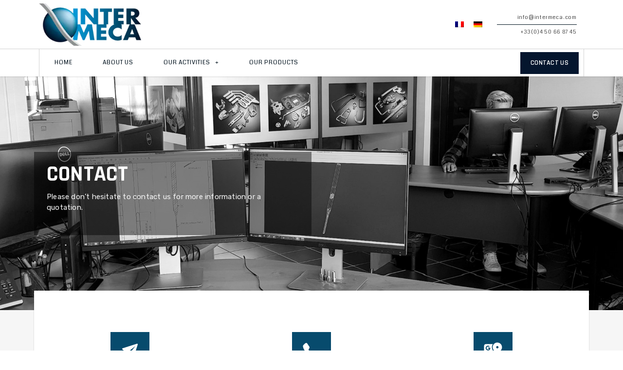

--- FILE ---
content_type: text/html; charset=UTF-8
request_url: https://www.intermeca.com/en/contact/
body_size: 39561
content:
<!DOCTYPE html>
<html lang="en-US">
<head>
<meta charset="UTF-8">
<script>
var gform;gform||(document.addEventListener("gform_main_scripts_loaded",function(){gform.scriptsLoaded=!0}),document.addEventListener("gform/theme/scripts_loaded",function(){gform.themeScriptsLoaded=!0}),window.addEventListener("DOMContentLoaded",function(){gform.domLoaded=!0}),gform={domLoaded:!1,scriptsLoaded:!1,themeScriptsLoaded:!1,isFormEditor:()=>"function"==typeof InitializeEditor,callIfLoaded:function(o){return!(!gform.domLoaded||!gform.scriptsLoaded||!gform.themeScriptsLoaded&&!gform.isFormEditor()||(gform.isFormEditor()&&console.warn("The use of gform.initializeOnLoaded() is deprecated in the form editor context and will be removed in Gravity Forms 3.1."),o(),0))},initializeOnLoaded:function(o){gform.callIfLoaded(o)||(document.addEventListener("gform_main_scripts_loaded",()=>{gform.scriptsLoaded=!0,gform.callIfLoaded(o)}),document.addEventListener("gform/theme/scripts_loaded",()=>{gform.themeScriptsLoaded=!0,gform.callIfLoaded(o)}),window.addEventListener("DOMContentLoaded",()=>{gform.domLoaded=!0,gform.callIfLoaded(o)}))},hooks:{action:{},filter:{}},addAction:function(o,r,e,t){gform.addHook("action",o,r,e,t)},addFilter:function(o,r,e,t){gform.addHook("filter",o,r,e,t)},doAction:function(o){gform.doHook("action",o,arguments)},applyFilters:function(o){return gform.doHook("filter",o,arguments)},removeAction:function(o,r){gform.removeHook("action",o,r)},removeFilter:function(o,r,e){gform.removeHook("filter",o,r,e)},addHook:function(o,r,e,t,n){null==gform.hooks[o][r]&&(gform.hooks[o][r]=[]);var d=gform.hooks[o][r];null==n&&(n=r+"_"+d.length),gform.hooks[o][r].push({tag:n,callable:e,priority:t=null==t?10:t})},doHook:function(r,o,e){var t;if(e=Array.prototype.slice.call(e,1),null!=gform.hooks[r][o]&&((o=gform.hooks[r][o]).sort(function(o,r){return o.priority-r.priority}),o.forEach(function(o){"function"!=typeof(t=o.callable)&&(t=window[t]),"action"==r?t.apply(null,e):e[0]=t.apply(null,e)})),"filter"==r)return e[0]},removeHook:function(o,r,t,n){var e;null!=gform.hooks[o][r]&&(e=(e=gform.hooks[o][r]).filter(function(o,r,e){return!!(null!=n&&n!=o.tag||null!=t&&t!=o.priority)}),gform.hooks[o][r]=e)}});
</script>

<meta name="viewport" content="width=device-width, initial-scale=1">
	<link rel="profile" href="https://gmpg.org/xfn/11"> 
	<meta name='robots' content='index, follow, max-image-preview:large, max-snippet:-1, max-video-preview:-1' />
<link rel="alternate" hreflang="en" href="https://www.intermeca.com/en/contact/" />
<link rel="alternate" hreflang="fr" href="https://www.intermeca.com/contact/" />
<link rel="alternate" hreflang="de" href="https://www.intermeca.com/de/kontakt/" />
<link rel="alternate" hreflang="x-default" href="https://www.intermeca.com/contact/" />

	<!-- This site is optimized with the Yoast SEO plugin v26.7 - https://yoast.com/wordpress/plugins/seo/ -->
	<title>Contact Intermeca for more information or a quotation</title>
<link crossorigin data-rocket-preconnect href="https://www.gstatic.com" rel="preconnect">
<link crossorigin data-rocket-preconnect href="https://www.google-analytics.com" rel="preconnect">
<link crossorigin data-rocket-preconnect href="https://www.googletagmanager.com" rel="preconnect">
<link crossorigin data-rocket-preconnect href="https://fonts.googleapis.com" rel="preconnect">
<link crossorigin data-rocket-preconnect href="" rel="preconnect">
<link crossorigin data-rocket-preconnect href="https://www.google.com" rel="preconnect">
<link data-rocket-preload as="style" href="https://fonts.googleapis.com/css?family=Racing%20Sans%20One%3A400%7CRoboto%3A100%2C100italic%2C200%2C200italic%2C300%2C300italic%2C400%2C400italic%2C500%2C500italic%2C600%2C600italic%2C700%2C700italic%2C800%2C800italic%2C900%2C900italic%7CRoboto%20Slab%3A100%2C100italic%2C200%2C200italic%2C300%2C300italic%2C400%2C400italic%2C500%2C500italic%2C600%2C600italic%2C700%2C700italic%2C800%2C800italic%2C900%2C900italic%7CRubik%3A100%2C100italic%2C200%2C200italic%2C300%2C300italic%2C400%2C400italic%2C500%2C500italic%2C600%2C600italic%2C700%2C700italic%2C800%2C800italic%2C900%2C900italic%7CRajdhani%3A100%2C100italic%2C200%2C200italic%2C300%2C300italic%2C400%2C400italic%2C500%2C500italic%2C600%2C600italic%2C700%2C700italic%2C800%2C800italic%2C900%2C900italic%7CCoda%3A100%2C100italic%2C200%2C200italic%2C300%2C300italic%2C400%2C400italic%2C500%2C500italic%2C600%2C600italic%2C700%2C700italic%2C800%2C800italic%2C900%2C900italic&#038;display=swap" rel="preload">
<link href="https://fonts.googleapis.com/css?family=Racing%20Sans%20One%3A400%7CRoboto%3A100%2C100italic%2C200%2C200italic%2C300%2C300italic%2C400%2C400italic%2C500%2C500italic%2C600%2C600italic%2C700%2C700italic%2C800%2C800italic%2C900%2C900italic%7CRoboto%20Slab%3A100%2C100italic%2C200%2C200italic%2C300%2C300italic%2C400%2C400italic%2C500%2C500italic%2C600%2C600italic%2C700%2C700italic%2C800%2C800italic%2C900%2C900italic%7CRubik%3A100%2C100italic%2C200%2C200italic%2C300%2C300italic%2C400%2C400italic%2C500%2C500italic%2C600%2C600italic%2C700%2C700italic%2C800%2C800italic%2C900%2C900italic%7CRajdhani%3A100%2C100italic%2C200%2C200italic%2C300%2C300italic%2C400%2C400italic%2C500%2C500italic%2C600%2C600italic%2C700%2C700italic%2C800%2C800italic%2C900%2C900italic%7CCoda%3A100%2C100italic%2C200%2C200italic%2C300%2C300italic%2C400%2C400italic%2C500%2C500italic%2C600%2C600italic%2C700%2C700italic%2C800%2C800italic%2C900%2C900italic&#038;display=swap" media="print" onload="this.media=&#039;all&#039;" rel="stylesheet">
<noscript><link rel="stylesheet" href="https://fonts.googleapis.com/css?family=Racing%20Sans%20One%3A400%7CRoboto%3A100%2C100italic%2C200%2C200italic%2C300%2C300italic%2C400%2C400italic%2C500%2C500italic%2C600%2C600italic%2C700%2C700italic%2C800%2C800italic%2C900%2C900italic%7CRoboto%20Slab%3A100%2C100italic%2C200%2C200italic%2C300%2C300italic%2C400%2C400italic%2C500%2C500italic%2C600%2C600italic%2C700%2C700italic%2C800%2C800italic%2C900%2C900italic%7CRubik%3A100%2C100italic%2C200%2C200italic%2C300%2C300italic%2C400%2C400italic%2C500%2C500italic%2C600%2C600italic%2C700%2C700italic%2C800%2C800italic%2C900%2C900italic%7CRajdhani%3A100%2C100italic%2C200%2C200italic%2C300%2C300italic%2C400%2C400italic%2C500%2C500italic%2C600%2C600italic%2C700%2C700italic%2C800%2C800italic%2C900%2C900italic%7CCoda%3A100%2C100italic%2C200%2C200italic%2C300%2C300italic%2C400%2C400italic%2C500%2C500italic%2C600%2C600italic%2C700%2C700italic%2C800%2C800italic%2C900%2C900italic&#038;display=swap"></noscript><link rel="preload" data-rocket-preload as="image" href="https://www.intermeca.com/wp-content/uploads/2020/06/LOGO-Intermeca-Desktop-280px.png.webp" imagesrcset="https://www.intermeca.com/wp-content/uploads/2020/06/LOGO-Intermeca-Desktop-280px.png.webp 1x,https://www.intermeca.com/wp-content/uploads/2020/06/LOGO-Intermeca-retina.png.webp 2x" imagesizes="" fetchpriority="high">
	<meta name="description" content="Contact INTERMECA for a quotation or more information. Our technical sales team is here to help." />
	<link rel="canonical" href="https://www.intermeca.com/contact/" />
	<meta property="og:locale" content="en_US" />
	<meta property="og:type" content="article" />
	<meta property="og:title" content="Contact Intermeca for more information or a quotation" />
	<meta property="og:description" content="Contact INTERMECA for a quotation or more information. Our technical sales team is here to help." />
	<meta property="og:url" content="https://www.intermeca.com/contact/" />
	<meta property="og:site_name" content="Intermeca" />
	<meta property="article:modified_time" content="2025-10-30T07:50:23+00:00" />
	<meta name="twitter:card" content="summary_large_image" />
	<script type="application/ld+json" class="yoast-schema-graph">{"@context":"https://schema.org","@graph":[{"@type":"WebPage","@id":"https://www.intermeca.com/contact/","url":"https://www.intermeca.com/contact/","name":"Contact Intermeca for more information or a quotation","isPartOf":{"@id":"https://www.intermeca.com/de/#website"},"datePublished":"2020-11-03T09:24:57+00:00","dateModified":"2025-10-30T07:50:23+00:00","description":"Contact INTERMECA for a quotation or more information. Our technical sales team is here to help.","breadcrumb":{"@id":"https://www.intermeca.com/contact/#breadcrumb"},"inLanguage":"en-US","potentialAction":[{"@type":"ReadAction","target":["https://www.intermeca.com/contact/"]}]},{"@type":"BreadcrumbList","@id":"https://www.intermeca.com/contact/#breadcrumb","itemListElement":[{"@type":"ListItem","position":1,"name":"Accueil","item":"https://www.intermeca.com/en/"},{"@type":"ListItem","position":2,"name":"Contact"}]},{"@type":"WebSite","@id":"https://www.intermeca.com/de/#website","url":"https://www.intermeca.com/de/","name":"Intermeca","description":"","publisher":{"@id":"https://www.intermeca.com/de/#organization"},"potentialAction":[{"@type":"SearchAction","target":{"@type":"EntryPoint","urlTemplate":"https://www.intermeca.com/de/?s={search_term_string}"},"query-input":{"@type":"PropertyValueSpecification","valueRequired":true,"valueName":"search_term_string"}}],"inLanguage":"en-US"},{"@type":"Organization","@id":"https://www.intermeca.com/de/#organization","name":"Intermeca","url":"https://www.intermeca.com/de/","logo":{"@type":"ImageObject","inLanguage":"en-US","@id":"https://www.intermeca.com/de/#/schema/logo/image/","url":"https://www.intermeca.com/wp-content/uploads/2020/06/LOGO-Intermeca-retina.png","contentUrl":"https://www.intermeca.com/wp-content/uploads/2020/06/LOGO-Intermeca-retina.png","width":560,"height":232,"caption":"Intermeca"},"image":{"@id":"https://www.intermeca.com/de/#/schema/logo/image/"}}]}</script>
	<!-- / Yoast SEO plugin. -->


<link rel='dns-prefetch' href='//fonts.googleapis.com' />
<link href='https://fonts.gstatic.com' crossorigin rel='preconnect' />
<link rel="alternate" type="application/rss+xml" title="Intermeca &raquo; Feed" href="https://www.intermeca.com/en/feed/" />
<link rel="alternate" type="application/rss+xml" title="Intermeca &raquo; Comments Feed" href="https://www.intermeca.com/en/comments/feed/" />
<link rel="alternate" title="oEmbed (JSON)" type="application/json+oembed" href="https://www.intermeca.com/en/wp-json/oembed/1.0/embed?url=https%3A%2F%2Fwww.intermeca.com%2Fen%2Fcontact%2F" />
<link rel="alternate" title="oEmbed (XML)" type="text/xml+oembed" href="https://www.intermeca.com/en/wp-json/oembed/1.0/embed?url=https%3A%2F%2Fwww.intermeca.com%2Fen%2Fcontact%2F&#038;format=xml" />
<style id='wp-img-auto-sizes-contain-inline-css'>
img:is([sizes=auto i],[sizes^="auto," i]){contain-intrinsic-size:3000px 1500px}
/*# sourceURL=wp-img-auto-sizes-contain-inline-css */
</style>
<link rel='stylesheet' id='astra-theme-css-css' href='https://www.intermeca.com/wp-content/themes/astra/assets/css/minified/style.min.css?ver=4.11.13' media='all' />
<style id='astra-theme-css-inline-css'>
.ast-no-sidebar .entry-content .alignfull {margin-left: calc( -50vw + 50%);margin-right: calc( -50vw + 50%);max-width: 100vw;width: 100vw;}.ast-no-sidebar .entry-content .alignwide {margin-left: calc(-41vw + 50%);margin-right: calc(-41vw + 50%);max-width: unset;width: unset;}.ast-no-sidebar .entry-content .alignfull .alignfull,.ast-no-sidebar .entry-content .alignfull .alignwide,.ast-no-sidebar .entry-content .alignwide .alignfull,.ast-no-sidebar .entry-content .alignwide .alignwide,.ast-no-sidebar .entry-content .wp-block-column .alignfull,.ast-no-sidebar .entry-content .wp-block-column .alignwide{width: 100%;margin-left: auto;margin-right: auto;}.wp-block-gallery,.blocks-gallery-grid {margin: 0;}.wp-block-separator {max-width: 100px;}.wp-block-separator.is-style-wide,.wp-block-separator.is-style-dots {max-width: none;}.entry-content .has-2-columns .wp-block-column:first-child {padding-right: 10px;}.entry-content .has-2-columns .wp-block-column:last-child {padding-left: 10px;}@media (max-width: 782px) {.entry-content .wp-block-columns .wp-block-column {flex-basis: 100%;}.entry-content .has-2-columns .wp-block-column:first-child {padding-right: 0;}.entry-content .has-2-columns .wp-block-column:last-child {padding-left: 0;}}body .entry-content .wp-block-latest-posts {margin-left: 0;}body .entry-content .wp-block-latest-posts li {list-style: none;}.ast-no-sidebar .ast-container .entry-content .wp-block-latest-posts {margin-left: 0;}.ast-header-break-point .entry-content .alignwide {margin-left: auto;margin-right: auto;}.entry-content .blocks-gallery-item img {margin-bottom: auto;}.wp-block-pullquote {border-top: 4px solid #555d66;border-bottom: 4px solid #555d66;color: #40464d;}:root{--ast-post-nav-space:0;--ast-container-default-xlg-padding:6.67em;--ast-container-default-lg-padding:5.67em;--ast-container-default-slg-padding:4.34em;--ast-container-default-md-padding:3.34em;--ast-container-default-sm-padding:6.67em;--ast-container-default-xs-padding:2.4em;--ast-container-default-xxs-padding:1.4em;--ast-code-block-background:#EEEEEE;--ast-comment-inputs-background:#FAFAFA;--ast-normal-container-width:1200px;--ast-narrow-container-width:750px;--ast-blog-title-font-weight:normal;--ast-blog-meta-weight:inherit;--ast-global-color-primary:var(--ast-global-color-5);--ast-global-color-secondary:var(--ast-global-color-4);--ast-global-color-alternate-background:var(--ast-global-color-7);--ast-global-color-subtle-background:var(--ast-global-color-6);--ast-bg-style-guide:#F8FAFC;--ast-shadow-style-guide:0px 0px 4px 0 #00000057;--ast-global-dark-bg-style:#fff;--ast-global-dark-lfs:#fbfbfb;--ast-widget-bg-color:#fafafa;--ast-wc-container-head-bg-color:#fbfbfb;--ast-title-layout-bg:#eeeeee;--ast-search-border-color:#e7e7e7;--ast-lifter-hover-bg:#e6e6e6;--ast-gallery-block-color:#000;--srfm-color-input-label:var(--ast-global-color-2);}html{font-size:93.75%;}a,.page-title{color:var(--ast-global-color-0);}a:hover,a:focus{color:#dd3333;}body,button,input,select,textarea,.ast-button,.ast-custom-button{font-family:-apple-system,BlinkMacSystemFont,Segoe UI,Roboto,Oxygen-Sans,Ubuntu,Cantarell,Helvetica Neue,sans-serif;font-weight:normal;font-size:15px;font-size:1rem;line-height:var(--ast-body-line-height,1.65em);}blockquote{color:var(--ast-global-color-3);}.ast-site-identity .site-title a{color:var(--ast-global-color-2);}.site-title{font-size:35px;font-size:2.3333333333333rem;display:block;}.site-header .site-description{font-size:15px;font-size:1rem;display:none;}.entry-title{font-size:26px;font-size:1.7333333333333rem;}.archive .ast-article-post .ast-article-inner,.blog .ast-article-post .ast-article-inner,.archive .ast-article-post .ast-article-inner:hover,.blog .ast-article-post .ast-article-inner:hover{overflow:hidden;}h1,.entry-content :where(h1){font-size:40px;font-size:2.6666666666667rem;line-height:1.4em;}h2,.entry-content :where(h2){font-size:30px;font-size:2rem;font-weight:400;font-family:'Racing Sans One',display;line-height:1.3em;}h3,.entry-content :where(h3){font-size:26px;font-size:1.7333333333333rem;line-height:1.3em;}h4,.entry-content :where(h4){font-size:24px;font-size:1.6rem;line-height:1.2em;}h5,.entry-content :where(h5){font-size:20px;font-size:1.3333333333333rem;line-height:1.2em;}h6,.entry-content :where(h6){font-size:16px;font-size:1.0666666666667rem;line-height:1.25em;}::selection{background-color:var(--ast-global-color-0);color:#ffffff;}body,h1,h2,h3,h4,h5,h6,.entry-title a,.entry-content :where(h1,h2,h3,h4,h5,h6){color:var(--ast-global-color-3);}.tagcloud a:hover,.tagcloud a:focus,.tagcloud a.current-item{color:#ffffff;border-color:var(--ast-global-color-0);background-color:var(--ast-global-color-0);}input:focus,input[type="text"]:focus,input[type="email"]:focus,input[type="url"]:focus,input[type="password"]:focus,input[type="reset"]:focus,input[type="search"]:focus,textarea:focus{border-color:var(--ast-global-color-0);}input[type="radio"]:checked,input[type=reset],input[type="checkbox"]:checked,input[type="checkbox"]:hover:checked,input[type="checkbox"]:focus:checked,input[type=range]::-webkit-slider-thumb{border-color:var(--ast-global-color-0);background-color:var(--ast-global-color-0);box-shadow:none;}.site-footer a:hover + .post-count,.site-footer a:focus + .post-count{background:var(--ast-global-color-0);border-color:var(--ast-global-color-0);}.single .nav-links .nav-previous,.single .nav-links .nav-next{color:var(--ast-global-color-0);}.entry-meta,.entry-meta *{line-height:1.45;color:var(--ast-global-color-0);}.entry-meta a:not(.ast-button):hover,.entry-meta a:not(.ast-button):hover *,.entry-meta a:not(.ast-button):focus,.entry-meta a:not(.ast-button):focus *,.page-links > .page-link,.page-links .page-link:hover,.post-navigation a:hover{color:#dd3333;}#cat option,.secondary .calendar_wrap thead a,.secondary .calendar_wrap thead a:visited{color:var(--ast-global-color-0);}.secondary .calendar_wrap #today,.ast-progress-val span{background:var(--ast-global-color-0);}.secondary a:hover + .post-count,.secondary a:focus + .post-count{background:var(--ast-global-color-0);border-color:var(--ast-global-color-0);}.calendar_wrap #today > a{color:#ffffff;}.page-links .page-link,.single .post-navigation a{color:var(--ast-global-color-0);}.ast-search-menu-icon .search-form button.search-submit{padding:0 4px;}.ast-search-menu-icon form.search-form{padding-right:0;}.ast-header-search .ast-search-menu-icon.ast-dropdown-active .search-form,.ast-header-search .ast-search-menu-icon.ast-dropdown-active .search-field:focus{transition:all 0.2s;}.search-form input.search-field:focus{outline:none;}.widget-title,.widget .wp-block-heading{font-size:21px;font-size:1.4rem;color:var(--ast-global-color-3);}.single .ast-author-details .author-title{color:#dd3333;}.ast-search-menu-icon.slide-search a:focus-visible:focus-visible,.astra-search-icon:focus-visible,#close:focus-visible,a:focus-visible,.ast-menu-toggle:focus-visible,.site .skip-link:focus-visible,.wp-block-loginout input:focus-visible,.wp-block-search.wp-block-search__button-inside .wp-block-search__inside-wrapper,.ast-header-navigation-arrow:focus-visible,.ast-orders-table__row .ast-orders-table__cell:focus-visible,a#ast-apply-coupon:focus-visible,#ast-apply-coupon:focus-visible,#close:focus-visible,.button.search-submit:focus-visible,#search_submit:focus,.normal-search:focus-visible,.ast-header-account-wrap:focus-visible,.astra-cart-drawer-close:focus,.ast-single-variation:focus,.ast-button:focus{outline-style:dotted;outline-color:inherit;outline-width:thin;}input:focus,input[type="text"]:focus,input[type="email"]:focus,input[type="url"]:focus,input[type="password"]:focus,input[type="reset"]:focus,input[type="search"]:focus,input[type="number"]:focus,textarea:focus,.wp-block-search__input:focus,[data-section="section-header-mobile-trigger"] .ast-button-wrap .ast-mobile-menu-trigger-minimal:focus,.ast-mobile-popup-drawer.active .menu-toggle-close:focus,#ast-scroll-top:focus,#coupon_code:focus,#ast-coupon-code:focus{border-style:dotted;border-color:inherit;border-width:thin;}input{outline:none;}.main-header-menu .menu-link,.ast-header-custom-item a{color:var(--ast-global-color-3);}.main-header-menu .menu-item:hover > .menu-link,.main-header-menu .menu-item:hover > .ast-menu-toggle,.main-header-menu .ast-masthead-custom-menu-items a:hover,.main-header-menu .menu-item.focus > .menu-link,.main-header-menu .menu-item.focus > .ast-menu-toggle,.main-header-menu .current-menu-item > .menu-link,.main-header-menu .current-menu-ancestor > .menu-link,.main-header-menu .current-menu-item > .ast-menu-toggle,.main-header-menu .current-menu-ancestor > .ast-menu-toggle{color:var(--ast-global-color-0);}.header-main-layout-3 .ast-main-header-bar-alignment{margin-right:auto;}.header-main-layout-2 .site-header-section-left .ast-site-identity{text-align:left;}.site-logo-img img{ transition:all 0.2s linear;}body .ast-oembed-container *{position:absolute;top:0;width:100%;height:100%;left:0;}body .wp-block-embed-pocket-casts .ast-oembed-container *{position:unset;}.ast-header-break-point .ast-mobile-menu-buttons-minimal.menu-toggle{background:transparent;color:var(--ast-global-color-0);}.ast-header-break-point .ast-mobile-menu-buttons-outline.menu-toggle{background:transparent;border:1px solid var(--ast-global-color-0);color:var(--ast-global-color-0);}.ast-header-break-point .ast-mobile-menu-buttons-fill.menu-toggle{background:var(--ast-global-color-0);}.ast-single-post-featured-section + article {margin-top: 2em;}.site-content .ast-single-post-featured-section img {width: 100%;overflow: hidden;object-fit: cover;}.site > .ast-single-related-posts-container {margin-top: 0;}@media (min-width: 769px) {.ast-desktop .ast-container--narrow {max-width: var(--ast-narrow-container-width);margin: 0 auto;}}.ast-page-builder-template .hentry {margin: 0;}.ast-page-builder-template .site-content > .ast-container {max-width: 100%;padding: 0;}.ast-page-builder-template .site .site-content #primary {padding: 0;margin: 0;}.ast-page-builder-template .no-results {text-align: center;margin: 4em auto;}.ast-page-builder-template .ast-pagination {padding: 2em;}.ast-page-builder-template .entry-header.ast-no-title.ast-no-thumbnail {margin-top: 0;}.ast-page-builder-template .entry-header.ast-header-without-markup {margin-top: 0;margin-bottom: 0;}.ast-page-builder-template .entry-header.ast-no-title.ast-no-meta {margin-bottom: 0;}.ast-page-builder-template.single .post-navigation {padding-bottom: 2em;}.ast-page-builder-template.single-post .site-content > .ast-container {max-width: 100%;}.ast-page-builder-template .entry-header {margin-top: 4em;margin-left: auto;margin-right: auto;padding-left: 20px;padding-right: 20px;}.single.ast-page-builder-template .entry-header {padding-left: 20px;padding-right: 20px;}.ast-page-builder-template .ast-archive-description {margin: 4em auto 0;padding-left: 20px;padding-right: 20px;}.ast-page-builder-template.ast-no-sidebar .entry-content .alignwide {margin-left: 0;margin-right: 0;}.footer-adv .footer-adv-overlay{border-top-style:solid;border-top-color:#7a7a7a;}.wp-block-buttons.aligncenter{justify-content:center;}@media (max-width:782px){.entry-content .wp-block-columns .wp-block-column{margin-left:0px;}}.wp-block-image.aligncenter{margin-left:auto;margin-right:auto;}.wp-block-table.aligncenter{margin-left:auto;margin-right:auto;}.wp-block-buttons .wp-block-button.is-style-outline .wp-block-button__link.wp-element-button,.ast-outline-button,.wp-block-uagb-buttons-child .uagb-buttons-repeater.ast-outline-button{border-top-width:2px;border-right-width:2px;border-bottom-width:2px;border-left-width:2px;font-family:inherit;font-weight:inherit;line-height:1em;}.wp-block-button .wp-block-button__link.wp-element-button.is-style-outline:not(.has-background),.wp-block-button.is-style-outline>.wp-block-button__link.wp-element-button:not(.has-background),.ast-outline-button{background-color:transparent;}.entry-content[data-ast-blocks-layout] > figure{margin-bottom:1em;}.elementor-widget-container .elementor-loop-container .e-loop-item[data-elementor-type="loop-item"]{width:100%;}@media (max-width:768px){.ast-left-sidebar #content > .ast-container{display:flex;flex-direction:column-reverse;width:100%;}.ast-separate-container .ast-article-post,.ast-separate-container .ast-article-single{padding:1.5em 2.14em;}.ast-author-box img.avatar{margin:20px 0 0 0;}}@media (min-width:769px){.ast-separate-container.ast-right-sidebar #primary,.ast-separate-container.ast-left-sidebar #primary{border:0;}.search-no-results.ast-separate-container #primary{margin-bottom:4em;}}.menu-toggle,button,.ast-button,.ast-custom-button,.button,input#submit,input[type="button"],input[type="submit"],input[type="reset"]{color:#ffffff;border-color:var(--ast-global-color-0);background-color:var(--ast-global-color-0);padding-top:10px;padding-right:40px;padding-bottom:10px;padding-left:40px;font-family:inherit;font-weight:inherit;}button:focus,.menu-toggle:hover,button:hover,.ast-button:hover,.ast-custom-button:hover .button:hover,.ast-custom-button:hover,input[type=reset]:hover,input[type=reset]:focus,input#submit:hover,input#submit:focus,input[type="button"]:hover,input[type="button"]:focus,input[type="submit"]:hover,input[type="submit"]:focus{color:#ffffff;background-color:#dd3333;border-color:#dd3333;}@media (max-width:768px){.ast-mobile-header-stack .main-header-bar .ast-search-menu-icon{display:inline-block;}.ast-header-break-point.ast-header-custom-item-outside .ast-mobile-header-stack .main-header-bar .ast-search-icon{margin:0;}.ast-comment-avatar-wrap img{max-width:2.5em;}.ast-comment-meta{padding:0 1.8888em 1.3333em;}.ast-separate-container .ast-comment-list li.depth-1{padding:1.5em 2.14em;}.ast-separate-container .comment-respond{padding:2em 2.14em;}}@media (min-width:544px){.ast-container{max-width:100%;}}@media (max-width:544px){.ast-separate-container .ast-article-post,.ast-separate-container .ast-article-single,.ast-separate-container .comments-title,.ast-separate-container .ast-archive-description{padding:1.5em 1em;}.ast-separate-container #content .ast-container{padding-left:0.54em;padding-right:0.54em;}.ast-separate-container .ast-comment-list .bypostauthor{padding:.5em;}.ast-search-menu-icon.ast-dropdown-active .search-field{width:170px;}.site-branding img,.site-header .site-logo-img .custom-logo-link img{max-width:100%;}} #ast-mobile-header .ast-site-header-cart-li a{pointer-events:none;}.ast-no-sidebar.ast-separate-container .entry-content .alignfull {margin-left: -6.67em;margin-right: -6.67em;width: auto;}@media (max-width: 1200px) {.ast-no-sidebar.ast-separate-container .entry-content .alignfull {margin-left: -2.4em;margin-right: -2.4em;}}@media (max-width: 768px) {.ast-no-sidebar.ast-separate-container .entry-content .alignfull {margin-left: -2.14em;margin-right: -2.14em;}}@media (max-width: 544px) {.ast-no-sidebar.ast-separate-container .entry-content .alignfull {margin-left: -1em;margin-right: -1em;}}.ast-no-sidebar.ast-separate-container .entry-content .alignwide {margin-left: -20px;margin-right: -20px;}.ast-no-sidebar.ast-separate-container .entry-content .wp-block-column .alignfull,.ast-no-sidebar.ast-separate-container .entry-content .wp-block-column .alignwide {margin-left: auto;margin-right: auto;width: 100%;}@media (max-width:768px){.site-title{display:block;}.site-header .site-description{display:none;}h1,.entry-content :where(h1){font-size:30px;}h2,.entry-content :where(h2){font-size:25px;}h3,.entry-content :where(h3){font-size:20px;}}@media (max-width:544px){.site-title{display:block;}.site-header .site-description{display:none;}h1,.entry-content :where(h1){font-size:30px;}h2,.entry-content :where(h2){font-size:25px;}h3,.entry-content :where(h3){font-size:20px;}}@media (max-width:768px){html{font-size:85.5%;}}@media (max-width:544px){html{font-size:85.5%;}}@media (min-width:769px){.ast-container{max-width:1240px;}}@font-face {font-family: "Astra";src: url(https://www.intermeca.com/wp-content/themes/astra/assets/fonts/astra.woff) format("woff"),url(https://www.intermeca.com/wp-content/themes/astra/assets/fonts/astra.ttf) format("truetype"),url(https://www.intermeca.com/wp-content/themes/astra/assets/fonts/astra.svg#astra) format("svg");font-weight: normal;font-style: normal;font-display: fallback;}@media (max-width:921px) {.main-header-bar .main-header-bar-navigation{display:none;}}.ast-desktop .main-header-menu.submenu-with-border .sub-menu,.ast-desktop .main-header-menu.submenu-with-border .astra-full-megamenu-wrapper{border-color:var(--ast-global-color-0);}.ast-desktop .main-header-menu.submenu-with-border .sub-menu{border-top-width:2px;border-style:solid;}.ast-desktop .main-header-menu.submenu-with-border .sub-menu .sub-menu{top:-2px;}.ast-desktop .main-header-menu.submenu-with-border .sub-menu .menu-link,.ast-desktop .main-header-menu.submenu-with-border .children .menu-link{border-bottom-width:0px;border-style:solid;border-color:#eaeaea;}@media (min-width:769px){.main-header-menu .sub-menu .menu-item.ast-left-align-sub-menu:hover > .sub-menu,.main-header-menu .sub-menu .menu-item.ast-left-align-sub-menu.focus > .sub-menu{margin-left:-0px;}}.ast-small-footer{border-top-style:solid;border-top-width:1px;border-top-color:#7a7a7a;}.ast-small-footer-wrap{text-align:center;}.site .comments-area{padding-bottom:3em;}.ast-header-break-point.ast-header-custom-item-inside .main-header-bar .main-header-bar-navigation .ast-search-icon {display: none;}.ast-header-break-point.ast-header-custom-item-inside .main-header-bar .ast-search-menu-icon .search-form {padding: 0;display: block;overflow: hidden;}.ast-header-break-point .ast-header-custom-item .widget:last-child {margin-bottom: 1em;}.ast-header-custom-item .widget {margin: 0.5em;display: inline-block;vertical-align: middle;}.ast-header-custom-item .widget p {margin-bottom: 0;}.ast-header-custom-item .widget li {width: auto;}.ast-header-custom-item-inside .button-custom-menu-item .menu-link {display: none;}.ast-header-custom-item-inside.ast-header-break-point .button-custom-menu-item .ast-custom-button-link {display: none;}.ast-header-custom-item-inside.ast-header-break-point .button-custom-menu-item .menu-link {display: block;}.ast-header-break-point.ast-header-custom-item-outside .main-header-bar .ast-search-icon {margin-right: 1em;}.ast-header-break-point.ast-header-custom-item-inside .main-header-bar .ast-search-menu-icon .search-field,.ast-header-break-point.ast-header-custom-item-inside .main-header-bar .ast-search-menu-icon.ast-inline-search .search-field {width: 100%;padding-right: 5.5em;}.ast-header-break-point.ast-header-custom-item-inside .main-header-bar .ast-search-menu-icon .search-submit {display: block;position: absolute;height: 100%;top: 0;right: 0;padding: 0 1em;border-radius: 0;}.ast-header-break-point .ast-header-custom-item .ast-masthead-custom-menu-items {padding-left: 20px;padding-right: 20px;margin-bottom: 1em;margin-top: 1em;}.ast-header-custom-item-inside.ast-header-break-point .button-custom-menu-item {padding-left: 0;padding-right: 0;margin-top: 0;margin-bottom: 0;}.astra-icon-down_arrow::after {content: "\e900";font-family: Astra;}.astra-icon-close::after {content: "\e5cd";font-family: Astra;}.astra-icon-drag_handle::after {content: "\e25d";font-family: Astra;}.astra-icon-format_align_justify::after {content: "\e235";font-family: Astra;}.astra-icon-menu::after {content: "\e5d2";font-family: Astra;}.astra-icon-reorder::after {content: "\e8fe";font-family: Astra;}.astra-icon-search::after {content: "\e8b6";font-family: Astra;}.astra-icon-zoom_in::after {content: "\e56b";font-family: Astra;}.astra-icon-check-circle::after {content: "\e901";font-family: Astra;}.astra-icon-shopping-cart::after {content: "\f07a";font-family: Astra;}.astra-icon-shopping-bag::after {content: "\f290";font-family: Astra;}.astra-icon-shopping-basket::after {content: "\f291";font-family: Astra;}.astra-icon-circle-o::after {content: "\e903";font-family: Astra;}.astra-icon-certificate::after {content: "\e902";font-family: Astra;}blockquote {padding: 1.2em;}:root .has-ast-global-color-0-color{color:var(--ast-global-color-0);}:root .has-ast-global-color-0-background-color{background-color:var(--ast-global-color-0);}:root .wp-block-button .has-ast-global-color-0-color{color:var(--ast-global-color-0);}:root .wp-block-button .has-ast-global-color-0-background-color{background-color:var(--ast-global-color-0);}:root .has-ast-global-color-1-color{color:var(--ast-global-color-1);}:root .has-ast-global-color-1-background-color{background-color:var(--ast-global-color-1);}:root .wp-block-button .has-ast-global-color-1-color{color:var(--ast-global-color-1);}:root .wp-block-button .has-ast-global-color-1-background-color{background-color:var(--ast-global-color-1);}:root .has-ast-global-color-2-color{color:var(--ast-global-color-2);}:root .has-ast-global-color-2-background-color{background-color:var(--ast-global-color-2);}:root .wp-block-button .has-ast-global-color-2-color{color:var(--ast-global-color-2);}:root .wp-block-button .has-ast-global-color-2-background-color{background-color:var(--ast-global-color-2);}:root .has-ast-global-color-3-color{color:var(--ast-global-color-3);}:root .has-ast-global-color-3-background-color{background-color:var(--ast-global-color-3);}:root .wp-block-button .has-ast-global-color-3-color{color:var(--ast-global-color-3);}:root .wp-block-button .has-ast-global-color-3-background-color{background-color:var(--ast-global-color-3);}:root .has-ast-global-color-4-color{color:var(--ast-global-color-4);}:root .has-ast-global-color-4-background-color{background-color:var(--ast-global-color-4);}:root .wp-block-button .has-ast-global-color-4-color{color:var(--ast-global-color-4);}:root .wp-block-button .has-ast-global-color-4-background-color{background-color:var(--ast-global-color-4);}:root .has-ast-global-color-5-color{color:var(--ast-global-color-5);}:root .has-ast-global-color-5-background-color{background-color:var(--ast-global-color-5);}:root .wp-block-button .has-ast-global-color-5-color{color:var(--ast-global-color-5);}:root .wp-block-button .has-ast-global-color-5-background-color{background-color:var(--ast-global-color-5);}:root .has-ast-global-color-6-color{color:var(--ast-global-color-6);}:root .has-ast-global-color-6-background-color{background-color:var(--ast-global-color-6);}:root .wp-block-button .has-ast-global-color-6-color{color:var(--ast-global-color-6);}:root .wp-block-button .has-ast-global-color-6-background-color{background-color:var(--ast-global-color-6);}:root .has-ast-global-color-7-color{color:var(--ast-global-color-7);}:root .has-ast-global-color-7-background-color{background-color:var(--ast-global-color-7);}:root .wp-block-button .has-ast-global-color-7-color{color:var(--ast-global-color-7);}:root .wp-block-button .has-ast-global-color-7-background-color{background-color:var(--ast-global-color-7);}:root .has-ast-global-color-8-color{color:var(--ast-global-color-8);}:root .has-ast-global-color-8-background-color{background-color:var(--ast-global-color-8);}:root .wp-block-button .has-ast-global-color-8-color{color:var(--ast-global-color-8);}:root .wp-block-button .has-ast-global-color-8-background-color{background-color:var(--ast-global-color-8);}:root{--ast-global-color-0:#0170B9;--ast-global-color-1:#3a3a3a;--ast-global-color-2:#3a3a3a;--ast-global-color-3:#4B4F58;--ast-global-color-4:#F5F5F5;--ast-global-color-5:#FFFFFF;--ast-global-color-6:#E5E5E5;--ast-global-color-7:#424242;--ast-global-color-8:#000000;}:root {--ast-border-color : #dddddd;}.ast-single-entry-banner {-js-display: flex;display: flex;flex-direction: column;justify-content: center;text-align: center;position: relative;background: var(--ast-title-layout-bg);}.ast-single-entry-banner[data-banner-layout="layout-1"] {max-width: 1200px;background: inherit;padding: 20px 0;}.ast-single-entry-banner[data-banner-width-type="custom"] {margin: 0 auto;width: 100%;}.ast-single-entry-banner + .site-content .entry-header {margin-bottom: 0;}.site .ast-author-avatar {--ast-author-avatar-size: ;}a.ast-underline-text {text-decoration: underline;}.ast-container > .ast-terms-link {position: relative;display: block;}a.ast-button.ast-badge-tax {padding: 4px 8px;border-radius: 3px;font-size: inherit;}header.entry-header{text-align:left;}header.entry-header > *:not(:last-child){margin-bottom:10px;}@media (max-width:768px){header.entry-header{text-align:left;}}@media (max-width:544px){header.entry-header{text-align:left;}}.ast-archive-entry-banner {-js-display: flex;display: flex;flex-direction: column;justify-content: center;text-align: center;position: relative;background: var(--ast-title-layout-bg);}.ast-archive-entry-banner[data-banner-width-type="custom"] {margin: 0 auto;width: 100%;}.ast-archive-entry-banner[data-banner-layout="layout-1"] {background: inherit;padding: 20px 0;text-align: left;}body.archive .ast-archive-description{max-width:1200px;width:100%;text-align:left;padding-top:3em;padding-right:3em;padding-bottom:3em;padding-left:3em;}body.archive .ast-archive-description .ast-archive-title,body.archive .ast-archive-description .ast-archive-title *{font-size:40px;font-size:2.6666666666667rem;}body.archive .ast-archive-description > *:not(:last-child){margin-bottom:10px;}@media (max-width:768px){body.archive .ast-archive-description{text-align:left;}}@media (max-width:544px){body.archive .ast-archive-description{text-align:left;}}.ast-breadcrumbs .trail-browse,.ast-breadcrumbs .trail-items,.ast-breadcrumbs .trail-items li{display:inline-block;margin:0;padding:0;border:none;background:inherit;text-indent:0;text-decoration:none;}.ast-breadcrumbs .trail-browse{font-size:inherit;font-style:inherit;font-weight:inherit;color:inherit;}.ast-breadcrumbs .trail-items{list-style:none;}.trail-items li::after{padding:0 0.3em;content:"\00bb";}.trail-items li:last-of-type::after{display:none;}h1,h2,h3,h4,h5,h6,.entry-content :where(h1,h2,h3,h4,h5,h6){color:var(--ast-global-color-2);}.elementor-widget-heading .elementor-heading-title{margin:0;}.elementor-page .ast-menu-toggle{color:unset !important;background:unset !important;}.elementor-post.elementor-grid-item.hentry{margin-bottom:0;}.woocommerce div.product .elementor-element.elementor-products-grid .related.products ul.products li.product,.elementor-element .elementor-wc-products .woocommerce[class*='columns-'] ul.products li.product{width:auto;margin:0;float:none;}body .elementor hr{background-color:#ccc;margin:0;}.ast-left-sidebar .elementor-section.elementor-section-stretched,.ast-right-sidebar .elementor-section.elementor-section-stretched{max-width:100%;left:0 !important;}.elementor-posts-container [CLASS*="ast-width-"]{width:100%;}.elementor-template-full-width .ast-container{display:block;}.elementor-screen-only,.screen-reader-text,.screen-reader-text span,.ui-helper-hidden-accessible{top:0 !important;}@media (max-width:544px){.elementor-element .elementor-wc-products .woocommerce[class*="columns-"] ul.products li.product{width:auto;margin:0;}.elementor-element .woocommerce .woocommerce-result-count{float:none;}}.ast-header-break-point .main-header-bar{border-bottom-width:1px;}@media (min-width:769px){.main-header-bar{border-bottom-width:1px;}}.main-header-menu .menu-item,#astra-footer-menu .menu-item,.main-header-bar .ast-masthead-custom-menu-items{-js-display:flex;display:flex;-webkit-box-pack:center;-webkit-justify-content:center;-moz-box-pack:center;-ms-flex-pack:center;justify-content:center;-webkit-box-orient:vertical;-webkit-box-direction:normal;-webkit-flex-direction:column;-moz-box-orient:vertical;-moz-box-direction:normal;-ms-flex-direction:column;flex-direction:column;}.main-header-menu > .menu-item > .menu-link,#astra-footer-menu > .menu-item > .menu-link{height:100%;-webkit-box-align:center;-webkit-align-items:center;-moz-box-align:center;-ms-flex-align:center;align-items:center;-js-display:flex;display:flex;}.ast-primary-menu-disabled .main-header-bar .ast-masthead-custom-menu-items{flex:unset;}.main-header-menu .sub-menu .menu-item.menu-item-has-children > .menu-link:after{position:absolute;right:1em;top:50%;transform:translate(0,-50%) rotate(270deg);}.ast-header-break-point .main-header-bar .main-header-bar-navigation .page_item_has_children > .ast-menu-toggle::before,.ast-header-break-point .main-header-bar .main-header-bar-navigation .menu-item-has-children > .ast-menu-toggle::before,.ast-mobile-popup-drawer .main-header-bar-navigation .menu-item-has-children>.ast-menu-toggle::before,.ast-header-break-point .ast-mobile-header-wrap .main-header-bar-navigation .menu-item-has-children > .ast-menu-toggle::before{font-weight:bold;content:"\e900";font-family:Astra;text-decoration:inherit;display:inline-block;}.ast-header-break-point .main-navigation ul.sub-menu .menu-item .menu-link:before{content:"\e900";font-family:Astra;font-size:.65em;text-decoration:inherit;display:inline-block;transform:translate(0,-2px) rotateZ(270deg);margin-right:5px;}.widget_search .search-form:after{font-family:Astra;font-size:1.2em;font-weight:normal;content:"\e8b6";position:absolute;top:50%;right:15px;transform:translate(0,-50%);}.astra-search-icon::before{content:"\e8b6";font-family:Astra;font-style:normal;font-weight:normal;text-decoration:inherit;text-align:center;-webkit-font-smoothing:antialiased;-moz-osx-font-smoothing:grayscale;z-index:3;}.main-header-bar .main-header-bar-navigation .page_item_has_children > a:after,.main-header-bar .main-header-bar-navigation .menu-item-has-children > a:after,.menu-item-has-children .ast-header-navigation-arrow:after{content:"\e900";display:inline-block;font-family:Astra;font-size:.6rem;font-weight:bold;text-rendering:auto;-webkit-font-smoothing:antialiased;-moz-osx-font-smoothing:grayscale;margin-left:10px;line-height:normal;}.menu-item-has-children .sub-menu .ast-header-navigation-arrow:after{margin-left:0;}.ast-mobile-popup-drawer .main-header-bar-navigation .ast-submenu-expanded>.ast-menu-toggle::before{transform:rotateX(180deg);}.ast-header-break-point .main-header-bar-navigation .menu-item-has-children > .menu-link:after{display:none;}@media (min-width:769px){.ast-builder-menu .main-navigation > ul > li:last-child a{margin-right:0;}}.ast-separate-container .ast-article-inner{background-color:transparent;background-image:none;}.ast-separate-container .ast-article-post{background-color:var(--ast-global-color-5);}@media (max-width:768px){.ast-separate-container .ast-article-post{background-color:var(--ast-global-color-5);}}@media (max-width:544px){.ast-separate-container .ast-article-post{background-color:var(--ast-global-color-5);}}.ast-separate-container .ast-article-single:not(.ast-related-post),.ast-separate-container .error-404,.ast-separate-container .no-results,.single.ast-separate-container.ast-author-meta,.ast-separate-container .related-posts-title-wrapper,.ast-separate-container .comments-count-wrapper,.ast-box-layout.ast-plain-container .site-content,.ast-padded-layout.ast-plain-container .site-content,.ast-separate-container .ast-archive-description,.ast-separate-container .comments-area .comment-respond,.ast-separate-container .comments-area .ast-comment-list li,.ast-separate-container .comments-area .comments-title{background-color:var(--ast-global-color-5);}@media (max-width:768px){.ast-separate-container .ast-article-single:not(.ast-related-post),.ast-separate-container .error-404,.ast-separate-container .no-results,.single.ast-separate-container.ast-author-meta,.ast-separate-container .related-posts-title-wrapper,.ast-separate-container .comments-count-wrapper,.ast-box-layout.ast-plain-container .site-content,.ast-padded-layout.ast-plain-container .site-content,.ast-separate-container .ast-archive-description{background-color:var(--ast-global-color-5);}}@media (max-width:544px){.ast-separate-container .ast-article-single:not(.ast-related-post),.ast-separate-container .error-404,.ast-separate-container .no-results,.single.ast-separate-container.ast-author-meta,.ast-separate-container .related-posts-title-wrapper,.ast-separate-container .comments-count-wrapper,.ast-box-layout.ast-plain-container .site-content,.ast-padded-layout.ast-plain-container .site-content,.ast-separate-container .ast-archive-description{background-color:var(--ast-global-color-5);}}.ast-separate-container.ast-two-container #secondary .widget{background-color:var(--ast-global-color-5);}@media (max-width:768px){.ast-separate-container.ast-two-container #secondary .widget{background-color:var(--ast-global-color-5);}}@media (max-width:544px){.ast-separate-container.ast-two-container #secondary .widget{background-color:var(--ast-global-color-5);}}#ast-scroll-top {display: none;position: fixed;text-align: center;cursor: pointer;z-index: 99;width: 2.1em;height: 2.1em;line-height: 2.1;color: #ffffff;border-radius: 2px;content: "";outline: inherit;}@media (min-width: 769px) {#ast-scroll-top {content: "769";}}#ast-scroll-top .ast-icon.icon-arrow svg {margin-left: 0px;vertical-align: middle;transform: translate(0,-20%) rotate(180deg);width: 1.6em;}.ast-scroll-to-top-right {right: 30px;bottom: 30px;}.ast-scroll-to-top-left {left: 30px;bottom: 30px;}#ast-scroll-top{color:#ffffff;background-color:#00121e;font-size:15px;border-top-left-radius:0px;border-top-right-radius:0px;border-bottom-right-radius:0px;border-bottom-left-radius:0px;}.ast-scroll-top-icon::before{content:"\e900";font-family:Astra;text-decoration:inherit;}.ast-scroll-top-icon{transform:rotate(180deg);}@media (max-width:768px){#ast-scroll-top .ast-icon.icon-arrow svg{width:1em;}}:root{--e-global-color-astglobalcolor0:#0170B9;--e-global-color-astglobalcolor1:#3a3a3a;--e-global-color-astglobalcolor2:#3a3a3a;--e-global-color-astglobalcolor3:#4B4F58;--e-global-color-astglobalcolor4:#F5F5F5;--e-global-color-astglobalcolor5:#FFFFFF;--e-global-color-astglobalcolor6:#E5E5E5;--e-global-color-astglobalcolor7:#424242;--e-global-color-astglobalcolor8:#000000;}
/*# sourceURL=astra-theme-css-inline-css */
</style>

<style id='wp-emoji-styles-inline-css'>

	img.wp-smiley, img.emoji {
		display: inline !important;
		border: none !important;
		box-shadow: none !important;
		height: 1em !important;
		width: 1em !important;
		margin: 0 0.07em !important;
		vertical-align: -0.1em !important;
		background: none !important;
		padding: 0 !important;
	}
/*# sourceURL=wp-emoji-styles-inline-css */
</style>
<link rel='stylesheet' id='wpml-legacy-horizontal-list-0-css' href='https://www.intermeca.com/wp-content/plugins/sitepress-multilingual-cms/templates/language-switchers/legacy-list-horizontal/style.min.css?ver=1' media='all' />
<link rel='stylesheet' id='wpml-menu-item-0-css' href='https://www.intermeca.com/wp-content/plugins/sitepress-multilingual-cms/templates/language-switchers/menu-item/style.min.css?ver=1' media='all' />
<link data-minify="1" rel='stylesheet' id='astra-addon-css-css' href='https://www.intermeca.com/wp-content/cache/min/1/wp-content/uploads/astra-addon/astra-addon-69009ebacd9348-97215123.css?ver=1768453415' media='all' />
<style id='astra-addon-css-inline-css'>
.ast-search-box.header-cover #close::before,.ast-search-box.full-screen #close::before{font-family:Astra;content:"\e5cd";display:inline-block;transition:transform .3s ease-in-out;}.site-header .ast-inline-search.ast-search-menu-icon .search-field {width: auto;}
/*# sourceURL=astra-addon-css-inline-css */
</style>
<link rel='stylesheet' id='elementor-frontend-css' href='https://www.intermeca.com/wp-content/plugins/elementor/assets/css/frontend.min.css?ver=3.32.5' media='all' />
<link rel='stylesheet' id='widget-image-css' href='https://www.intermeca.com/wp-content/plugins/elementor/assets/css/widget-image.min.css?ver=3.32.5' media='all' />
<link rel='stylesheet' id='widget-nav-menu-css' href='https://www.intermeca.com/wp-content/plugins/elementor-pro/assets/css/widget-nav-menu.min.css?ver=3.32.3' media='all' />
<link rel='stylesheet' id='widget-heading-css' href='https://www.intermeca.com/wp-content/plugins/elementor/assets/css/widget-heading.min.css?ver=3.32.5' media='all' />
<link rel='stylesheet' id='widget-divider-css' href='https://www.intermeca.com/wp-content/plugins/elementor/assets/css/widget-divider.min.css?ver=3.32.5' media='all' />
<link rel='stylesheet' id='e-motion-fx-css' href='https://www.intermeca.com/wp-content/plugins/elementor-pro/assets/css/modules/motion-fx.min.css?ver=3.32.3' media='all' />
<link rel='stylesheet' id='e-sticky-css' href='https://www.intermeca.com/wp-content/plugins/elementor-pro/assets/css/modules/sticky.min.css?ver=3.32.3' media='all' />
<link rel='stylesheet' id='e-animation-fadeIn-css' href='https://www.intermeca.com/wp-content/plugins/elementor/assets/lib/animations/styles/fadeIn.min.css?ver=3.32.5' media='all' />
<link rel='stylesheet' id='e-animation-fadeInUp-css' href='https://www.intermeca.com/wp-content/plugins/elementor/assets/lib/animations/styles/fadeInUp.min.css?ver=3.32.5' media='all' />
<link rel='stylesheet' id='widget-icon-list-css' href='https://www.intermeca.com/wp-content/plugins/elementor/assets/css/widget-icon-list.min.css?ver=3.32.5' media='all' />
<link rel='stylesheet' id='widget-social-icons-css' href='https://www.intermeca.com/wp-content/plugins/elementor/assets/css/widget-social-icons.min.css?ver=3.32.5' media='all' />
<link rel='stylesheet' id='e-apple-webkit-css' href='https://www.intermeca.com/wp-content/plugins/elementor/assets/css/conditionals/apple-webkit.min.css?ver=3.32.5' media='all' />
<link data-minify="1" rel='stylesheet' id='elementor-icons-css' href='https://www.intermeca.com/wp-content/cache/min/1/wp-content/plugins/elementor/assets/lib/eicons/css/elementor-icons.min.css?ver=1768453415' media='all' />
<link rel='stylesheet' id='elementor-post-27-css' href='https://www.intermeca.com/wp-content/uploads/elementor/css/post-27.css?ver=1768453414' media='all' />
<link rel='stylesheet' id='eihe-front-style-css' href='https://www.intermeca.com/wp-content/plugins/emage-hover-effects-for-elementor/assets/css/style.min.css?ver=4.3.5' media='all' />
<link rel='stylesheet' id='uael-frontend-css' href='https://www.intermeca.com/wp-content/plugins/ultimate-elementor/assets/min-css/uael-frontend.min.css?ver=1.40.5' media='all' />
<link rel='stylesheet' id='uael-teammember-social-icons-css' href='https://www.intermeca.com/wp-content/plugins/elementor/assets/css/widget-social-icons.min.css?ver=3.24.0' media='all' />
<link data-minify="1" rel='stylesheet' id='uael-social-share-icons-brands-css' href='https://www.intermeca.com/wp-content/cache/min/1/wp-content/plugins/elementor/assets/lib/font-awesome/css/brands.css?ver=1768453415' media='all' />
<link data-minify="1" rel='stylesheet' id='uael-social-share-icons-fontawesome-css' href='https://www.intermeca.com/wp-content/cache/min/1/wp-content/plugins/elementor/assets/lib/font-awesome/css/fontawesome.css?ver=1768453415' media='all' />
<link data-minify="1" rel='stylesheet' id='uael-nav-menu-icons-css' href='https://www.intermeca.com/wp-content/cache/min/1/wp-content/plugins/elementor/assets/lib/font-awesome/css/solid.css?ver=1768453415' media='all' />
<link rel='stylesheet' id='widget-icon-box-css' href='https://www.intermeca.com/wp-content/plugins/elementor/assets/css/widget-icon-box.min.css?ver=3.32.5' media='all' />
<link rel='stylesheet' id='widget-google_maps-css' href='https://www.intermeca.com/wp-content/plugins/elementor/assets/css/widget-google_maps.min.css?ver=3.32.5' media='all' />
<link rel='stylesheet' id='elementor-post-2394-css' href='https://www.intermeca.com/wp-content/uploads/elementor/css/post-2394.css?ver=1768454932' media='all' />
<link rel='stylesheet' id='elementor-post-2631-css' href='https://www.intermeca.com/wp-content/uploads/elementor/css/post-2631.css?ver=1768453960' media='all' />
<link rel='stylesheet' id='elementor-post-2669-css' href='https://www.intermeca.com/wp-content/uploads/elementor/css/post-2669.css?ver=1768453960' media='all' />
<link rel='stylesheet' id='astra-child-theme-css-css' href='https://www.intermeca.com/wp-content/themes/astra-child/style.css?ver=1.0.0' media='all' />





<link rel='stylesheet' id='elementor-icons-shared-0-css' href='https://www.intermeca.com/wp-content/plugins/elementor/assets/lib/font-awesome/css/fontawesome.min.css?ver=5.15.3' media='all' />
<link data-minify="1" rel='stylesheet' id='elementor-icons-fa-regular-css' href='https://www.intermeca.com/wp-content/cache/min/1/wp-content/plugins/elementor/assets/lib/font-awesome/css/regular.min.css?ver=1768453415' media='all' />
<link data-minify="1" rel='stylesheet' id='elementor-icons-fa-solid-css' href='https://www.intermeca.com/wp-content/cache/min/1/wp-content/plugins/elementor/assets/lib/font-awesome/css/solid.min.css?ver=1768453415' media='all' />
<link data-minify="1" rel='stylesheet' id='elementor-icons-fa-brands-css' href='https://www.intermeca.com/wp-content/cache/min/1/wp-content/plugins/elementor/assets/lib/font-awesome/css/brands.min.css?ver=1768453415' media='all' />
<script src="https://www.intermeca.com/wp-includes/js/jquery/jquery.min.js?ver=3.7.1" id="jquery-core-js"></script>
<script src="https://www.intermeca.com/wp-includes/js/jquery/jquery-migrate.min.js?ver=3.4.1" id="jquery-migrate-js"></script>
<link rel="https://api.w.org/" href="https://www.intermeca.com/en/wp-json/" /><link rel="alternate" title="JSON" type="application/json" href="https://www.intermeca.com/en/wp-json/wp/v2/pages/2394" /><link rel="EditURI" type="application/rsd+xml" title="RSD" href="https://www.intermeca.com/xmlrpc.php?rsd" />

<link rel='shortlink' href='https://www.intermeca.com/en/?p=2394' />
<meta name="generator" content="WPML ver:4.8.6 stt:1,4,3;" />
<meta name="generator" content="Elementor 3.32.5; features: additional_custom_breakpoints; settings: css_print_method-external, google_font-enabled, font_display-auto">
<!-- Google tag (gtag.js) -->
<script async src="https://www.googletagmanager.com/gtag/js?id=UA-134342663-28"></script>
<script>
  window.dataLayer = window.dataLayer || [];
  function gtag(){dataLayer.push(arguments);}
  gtag('js', new Date());

  gtag('config', 'UA-134342663-28');
</script>
			<style>
				.e-con.e-parent:nth-of-type(n+4):not(.e-lazyloaded):not(.e-no-lazyload),
				.e-con.e-parent:nth-of-type(n+4):not(.e-lazyloaded):not(.e-no-lazyload) * {
					background-image: none !important;
				}
				@media screen and (max-height: 1024px) {
					.e-con.e-parent:nth-of-type(n+3):not(.e-lazyloaded):not(.e-no-lazyload),
					.e-con.e-parent:nth-of-type(n+3):not(.e-lazyloaded):not(.e-no-lazyload) * {
						background-image: none !important;
					}
				}
				@media screen and (max-height: 640px) {
					.e-con.e-parent:nth-of-type(n+2):not(.e-lazyloaded):not(.e-no-lazyload),
					.e-con.e-parent:nth-of-type(n+2):not(.e-lazyloaded):not(.e-no-lazyload) * {
						background-image: none !important;
					}
				}
			</style>
			<link rel="icon" href="https://www.intermeca.com/wp-content/uploads/2020/08/cropped-Favicone-intermeca-150x150.png.webp" sizes="32x32" />
<link rel="icon" href="https://www.intermeca.com/wp-content/uploads/2020/08/cropped-Favicone-intermeca-300x300.png.webp" sizes="192x192" />
<link rel="apple-touch-icon" href="https://www.intermeca.com/wp-content/uploads/2020/08/cropped-Favicone-intermeca-300x300.png.webp" />
<meta name="msapplication-TileImage" content="https://www.intermeca.com/wp-content/uploads/2020/08/cropped-Favicone-intermeca-300x300.png" />
<style id='global-styles-inline-css'>
:root{--wp--preset--aspect-ratio--square: 1;--wp--preset--aspect-ratio--4-3: 4/3;--wp--preset--aspect-ratio--3-4: 3/4;--wp--preset--aspect-ratio--3-2: 3/2;--wp--preset--aspect-ratio--2-3: 2/3;--wp--preset--aspect-ratio--16-9: 16/9;--wp--preset--aspect-ratio--9-16: 9/16;--wp--preset--color--black: #000000;--wp--preset--color--cyan-bluish-gray: #abb8c3;--wp--preset--color--white: #ffffff;--wp--preset--color--pale-pink: #f78da7;--wp--preset--color--vivid-red: #cf2e2e;--wp--preset--color--luminous-vivid-orange: #ff6900;--wp--preset--color--luminous-vivid-amber: #fcb900;--wp--preset--color--light-green-cyan: #7bdcb5;--wp--preset--color--vivid-green-cyan: #00d084;--wp--preset--color--pale-cyan-blue: #8ed1fc;--wp--preset--color--vivid-cyan-blue: #0693e3;--wp--preset--color--vivid-purple: #9b51e0;--wp--preset--color--ast-global-color-0: var(--ast-global-color-0);--wp--preset--color--ast-global-color-1: var(--ast-global-color-1);--wp--preset--color--ast-global-color-2: var(--ast-global-color-2);--wp--preset--color--ast-global-color-3: var(--ast-global-color-3);--wp--preset--color--ast-global-color-4: var(--ast-global-color-4);--wp--preset--color--ast-global-color-5: var(--ast-global-color-5);--wp--preset--color--ast-global-color-6: var(--ast-global-color-6);--wp--preset--color--ast-global-color-7: var(--ast-global-color-7);--wp--preset--color--ast-global-color-8: var(--ast-global-color-8);--wp--preset--gradient--vivid-cyan-blue-to-vivid-purple: linear-gradient(135deg,rgb(6,147,227) 0%,rgb(155,81,224) 100%);--wp--preset--gradient--light-green-cyan-to-vivid-green-cyan: linear-gradient(135deg,rgb(122,220,180) 0%,rgb(0,208,130) 100%);--wp--preset--gradient--luminous-vivid-amber-to-luminous-vivid-orange: linear-gradient(135deg,rgb(252,185,0) 0%,rgb(255,105,0) 100%);--wp--preset--gradient--luminous-vivid-orange-to-vivid-red: linear-gradient(135deg,rgb(255,105,0) 0%,rgb(207,46,46) 100%);--wp--preset--gradient--very-light-gray-to-cyan-bluish-gray: linear-gradient(135deg,rgb(238,238,238) 0%,rgb(169,184,195) 100%);--wp--preset--gradient--cool-to-warm-spectrum: linear-gradient(135deg,rgb(74,234,220) 0%,rgb(151,120,209) 20%,rgb(207,42,186) 40%,rgb(238,44,130) 60%,rgb(251,105,98) 80%,rgb(254,248,76) 100%);--wp--preset--gradient--blush-light-purple: linear-gradient(135deg,rgb(255,206,236) 0%,rgb(152,150,240) 100%);--wp--preset--gradient--blush-bordeaux: linear-gradient(135deg,rgb(254,205,165) 0%,rgb(254,45,45) 50%,rgb(107,0,62) 100%);--wp--preset--gradient--luminous-dusk: linear-gradient(135deg,rgb(255,203,112) 0%,rgb(199,81,192) 50%,rgb(65,88,208) 100%);--wp--preset--gradient--pale-ocean: linear-gradient(135deg,rgb(255,245,203) 0%,rgb(182,227,212) 50%,rgb(51,167,181) 100%);--wp--preset--gradient--electric-grass: linear-gradient(135deg,rgb(202,248,128) 0%,rgb(113,206,126) 100%);--wp--preset--gradient--midnight: linear-gradient(135deg,rgb(2,3,129) 0%,rgb(40,116,252) 100%);--wp--preset--font-size--small: 13px;--wp--preset--font-size--medium: 20px;--wp--preset--font-size--large: 36px;--wp--preset--font-size--x-large: 42px;--wp--preset--spacing--20: 0.44rem;--wp--preset--spacing--30: 0.67rem;--wp--preset--spacing--40: 1rem;--wp--preset--spacing--50: 1.5rem;--wp--preset--spacing--60: 2.25rem;--wp--preset--spacing--70: 3.38rem;--wp--preset--spacing--80: 5.06rem;--wp--preset--shadow--natural: 6px 6px 9px rgba(0, 0, 0, 0.2);--wp--preset--shadow--deep: 12px 12px 50px rgba(0, 0, 0, 0.4);--wp--preset--shadow--sharp: 6px 6px 0px rgba(0, 0, 0, 0.2);--wp--preset--shadow--outlined: 6px 6px 0px -3px rgb(255, 255, 255), 6px 6px rgb(0, 0, 0);--wp--preset--shadow--crisp: 6px 6px 0px rgb(0, 0, 0);}:root { --wp--style--global--content-size: var(--wp--custom--ast-content-width-size);--wp--style--global--wide-size: var(--wp--custom--ast-wide-width-size); }:where(body) { margin: 0; }.wp-site-blocks > .alignleft { float: left; margin-right: 2em; }.wp-site-blocks > .alignright { float: right; margin-left: 2em; }.wp-site-blocks > .aligncenter { justify-content: center; margin-left: auto; margin-right: auto; }:where(.wp-site-blocks) > * { margin-block-start: 24px; margin-block-end: 0; }:where(.wp-site-blocks) > :first-child { margin-block-start: 0; }:where(.wp-site-blocks) > :last-child { margin-block-end: 0; }:root { --wp--style--block-gap: 24px; }:root :where(.is-layout-flow) > :first-child{margin-block-start: 0;}:root :where(.is-layout-flow) > :last-child{margin-block-end: 0;}:root :where(.is-layout-flow) > *{margin-block-start: 24px;margin-block-end: 0;}:root :where(.is-layout-constrained) > :first-child{margin-block-start: 0;}:root :where(.is-layout-constrained) > :last-child{margin-block-end: 0;}:root :where(.is-layout-constrained) > *{margin-block-start: 24px;margin-block-end: 0;}:root :where(.is-layout-flex){gap: 24px;}:root :where(.is-layout-grid){gap: 24px;}.is-layout-flow > .alignleft{float: left;margin-inline-start: 0;margin-inline-end: 2em;}.is-layout-flow > .alignright{float: right;margin-inline-start: 2em;margin-inline-end: 0;}.is-layout-flow > .aligncenter{margin-left: auto !important;margin-right: auto !important;}.is-layout-constrained > .alignleft{float: left;margin-inline-start: 0;margin-inline-end: 2em;}.is-layout-constrained > .alignright{float: right;margin-inline-start: 2em;margin-inline-end: 0;}.is-layout-constrained > .aligncenter{margin-left: auto !important;margin-right: auto !important;}.is-layout-constrained > :where(:not(.alignleft):not(.alignright):not(.alignfull)){max-width: var(--wp--style--global--content-size);margin-left: auto !important;margin-right: auto !important;}.is-layout-constrained > .alignwide{max-width: var(--wp--style--global--wide-size);}body .is-layout-flex{display: flex;}.is-layout-flex{flex-wrap: wrap;align-items: center;}.is-layout-flex > :is(*, div){margin: 0;}body .is-layout-grid{display: grid;}.is-layout-grid > :is(*, div){margin: 0;}body{padding-top: 0px;padding-right: 0px;padding-bottom: 0px;padding-left: 0px;}a:where(:not(.wp-element-button)){text-decoration: none;}:root :where(.wp-element-button, .wp-block-button__link){background-color: #32373c;border-width: 0;color: #fff;font-family: inherit;font-size: inherit;font-style: inherit;font-weight: inherit;letter-spacing: inherit;line-height: inherit;padding-top: calc(0.667em + 2px);padding-right: calc(1.333em + 2px);padding-bottom: calc(0.667em + 2px);padding-left: calc(1.333em + 2px);text-decoration: none;text-transform: inherit;}.has-black-color{color: var(--wp--preset--color--black) !important;}.has-cyan-bluish-gray-color{color: var(--wp--preset--color--cyan-bluish-gray) !important;}.has-white-color{color: var(--wp--preset--color--white) !important;}.has-pale-pink-color{color: var(--wp--preset--color--pale-pink) !important;}.has-vivid-red-color{color: var(--wp--preset--color--vivid-red) !important;}.has-luminous-vivid-orange-color{color: var(--wp--preset--color--luminous-vivid-orange) !important;}.has-luminous-vivid-amber-color{color: var(--wp--preset--color--luminous-vivid-amber) !important;}.has-light-green-cyan-color{color: var(--wp--preset--color--light-green-cyan) !important;}.has-vivid-green-cyan-color{color: var(--wp--preset--color--vivid-green-cyan) !important;}.has-pale-cyan-blue-color{color: var(--wp--preset--color--pale-cyan-blue) !important;}.has-vivid-cyan-blue-color{color: var(--wp--preset--color--vivid-cyan-blue) !important;}.has-vivid-purple-color{color: var(--wp--preset--color--vivid-purple) !important;}.has-ast-global-color-0-color{color: var(--wp--preset--color--ast-global-color-0) !important;}.has-ast-global-color-1-color{color: var(--wp--preset--color--ast-global-color-1) !important;}.has-ast-global-color-2-color{color: var(--wp--preset--color--ast-global-color-2) !important;}.has-ast-global-color-3-color{color: var(--wp--preset--color--ast-global-color-3) !important;}.has-ast-global-color-4-color{color: var(--wp--preset--color--ast-global-color-4) !important;}.has-ast-global-color-5-color{color: var(--wp--preset--color--ast-global-color-5) !important;}.has-ast-global-color-6-color{color: var(--wp--preset--color--ast-global-color-6) !important;}.has-ast-global-color-7-color{color: var(--wp--preset--color--ast-global-color-7) !important;}.has-ast-global-color-8-color{color: var(--wp--preset--color--ast-global-color-8) !important;}.has-black-background-color{background-color: var(--wp--preset--color--black) !important;}.has-cyan-bluish-gray-background-color{background-color: var(--wp--preset--color--cyan-bluish-gray) !important;}.has-white-background-color{background-color: var(--wp--preset--color--white) !important;}.has-pale-pink-background-color{background-color: var(--wp--preset--color--pale-pink) !important;}.has-vivid-red-background-color{background-color: var(--wp--preset--color--vivid-red) !important;}.has-luminous-vivid-orange-background-color{background-color: var(--wp--preset--color--luminous-vivid-orange) !important;}.has-luminous-vivid-amber-background-color{background-color: var(--wp--preset--color--luminous-vivid-amber) !important;}.has-light-green-cyan-background-color{background-color: var(--wp--preset--color--light-green-cyan) !important;}.has-vivid-green-cyan-background-color{background-color: var(--wp--preset--color--vivid-green-cyan) !important;}.has-pale-cyan-blue-background-color{background-color: var(--wp--preset--color--pale-cyan-blue) !important;}.has-vivid-cyan-blue-background-color{background-color: var(--wp--preset--color--vivid-cyan-blue) !important;}.has-vivid-purple-background-color{background-color: var(--wp--preset--color--vivid-purple) !important;}.has-ast-global-color-0-background-color{background-color: var(--wp--preset--color--ast-global-color-0) !important;}.has-ast-global-color-1-background-color{background-color: var(--wp--preset--color--ast-global-color-1) !important;}.has-ast-global-color-2-background-color{background-color: var(--wp--preset--color--ast-global-color-2) !important;}.has-ast-global-color-3-background-color{background-color: var(--wp--preset--color--ast-global-color-3) !important;}.has-ast-global-color-4-background-color{background-color: var(--wp--preset--color--ast-global-color-4) !important;}.has-ast-global-color-5-background-color{background-color: var(--wp--preset--color--ast-global-color-5) !important;}.has-ast-global-color-6-background-color{background-color: var(--wp--preset--color--ast-global-color-6) !important;}.has-ast-global-color-7-background-color{background-color: var(--wp--preset--color--ast-global-color-7) !important;}.has-ast-global-color-8-background-color{background-color: var(--wp--preset--color--ast-global-color-8) !important;}.has-black-border-color{border-color: var(--wp--preset--color--black) !important;}.has-cyan-bluish-gray-border-color{border-color: var(--wp--preset--color--cyan-bluish-gray) !important;}.has-white-border-color{border-color: var(--wp--preset--color--white) !important;}.has-pale-pink-border-color{border-color: var(--wp--preset--color--pale-pink) !important;}.has-vivid-red-border-color{border-color: var(--wp--preset--color--vivid-red) !important;}.has-luminous-vivid-orange-border-color{border-color: var(--wp--preset--color--luminous-vivid-orange) !important;}.has-luminous-vivid-amber-border-color{border-color: var(--wp--preset--color--luminous-vivid-amber) !important;}.has-light-green-cyan-border-color{border-color: var(--wp--preset--color--light-green-cyan) !important;}.has-vivid-green-cyan-border-color{border-color: var(--wp--preset--color--vivid-green-cyan) !important;}.has-pale-cyan-blue-border-color{border-color: var(--wp--preset--color--pale-cyan-blue) !important;}.has-vivid-cyan-blue-border-color{border-color: var(--wp--preset--color--vivid-cyan-blue) !important;}.has-vivid-purple-border-color{border-color: var(--wp--preset--color--vivid-purple) !important;}.has-ast-global-color-0-border-color{border-color: var(--wp--preset--color--ast-global-color-0) !important;}.has-ast-global-color-1-border-color{border-color: var(--wp--preset--color--ast-global-color-1) !important;}.has-ast-global-color-2-border-color{border-color: var(--wp--preset--color--ast-global-color-2) !important;}.has-ast-global-color-3-border-color{border-color: var(--wp--preset--color--ast-global-color-3) !important;}.has-ast-global-color-4-border-color{border-color: var(--wp--preset--color--ast-global-color-4) !important;}.has-ast-global-color-5-border-color{border-color: var(--wp--preset--color--ast-global-color-5) !important;}.has-ast-global-color-6-border-color{border-color: var(--wp--preset--color--ast-global-color-6) !important;}.has-ast-global-color-7-border-color{border-color: var(--wp--preset--color--ast-global-color-7) !important;}.has-ast-global-color-8-border-color{border-color: var(--wp--preset--color--ast-global-color-8) !important;}.has-vivid-cyan-blue-to-vivid-purple-gradient-background{background: var(--wp--preset--gradient--vivid-cyan-blue-to-vivid-purple) !important;}.has-light-green-cyan-to-vivid-green-cyan-gradient-background{background: var(--wp--preset--gradient--light-green-cyan-to-vivid-green-cyan) !important;}.has-luminous-vivid-amber-to-luminous-vivid-orange-gradient-background{background: var(--wp--preset--gradient--luminous-vivid-amber-to-luminous-vivid-orange) !important;}.has-luminous-vivid-orange-to-vivid-red-gradient-background{background: var(--wp--preset--gradient--luminous-vivid-orange-to-vivid-red) !important;}.has-very-light-gray-to-cyan-bluish-gray-gradient-background{background: var(--wp--preset--gradient--very-light-gray-to-cyan-bluish-gray) !important;}.has-cool-to-warm-spectrum-gradient-background{background: var(--wp--preset--gradient--cool-to-warm-spectrum) !important;}.has-blush-light-purple-gradient-background{background: var(--wp--preset--gradient--blush-light-purple) !important;}.has-blush-bordeaux-gradient-background{background: var(--wp--preset--gradient--blush-bordeaux) !important;}.has-luminous-dusk-gradient-background{background: var(--wp--preset--gradient--luminous-dusk) !important;}.has-pale-ocean-gradient-background{background: var(--wp--preset--gradient--pale-ocean) !important;}.has-electric-grass-gradient-background{background: var(--wp--preset--gradient--electric-grass) !important;}.has-midnight-gradient-background{background: var(--wp--preset--gradient--midnight) !important;}.has-small-font-size{font-size: var(--wp--preset--font-size--small) !important;}.has-medium-font-size{font-size: var(--wp--preset--font-size--medium) !important;}.has-large-font-size{font-size: var(--wp--preset--font-size--large) !important;}.has-x-large-font-size{font-size: var(--wp--preset--font-size--x-large) !important;}
/*# sourceURL=global-styles-inline-css */
</style>
<link rel='stylesheet' id='gforms_reset_css-css' href='https://www.intermeca.com/wp-content/plugins/gravityforms/legacy/css/formreset.min.css?ver=2.9.25' media='all' />
<link rel='stylesheet' id='gforms_formsmain_css-css' href='https://www.intermeca.com/wp-content/plugins/gravityforms/legacy/css/formsmain.min.css?ver=2.9.25' media='all' />
<link rel='stylesheet' id='gforms_ready_class_css-css' href='https://www.intermeca.com/wp-content/plugins/gravityforms/legacy/css/readyclass.min.css?ver=2.9.25' media='all' />
<link rel='stylesheet' id='gforms_browsers_css-css' href='https://www.intermeca.com/wp-content/plugins/gravityforms/legacy/css/browsers.min.css?ver=2.9.25' media='all' />
<link rel='stylesheet' id='astra-gravity-forms-css' href='https://www.intermeca.com/wp-content/themes/astra/assets/css/minified/compatibility/gravity-forms.min.css?ver=4.11.13' media='all' />
<meta name="generator" content="WP Rocket 3.19.4" data-wpr-features="wpr_preconnect_external_domains wpr_oci wpr_cache_webp wpr_minify_css wpr_preload_links wpr_desktop" /></head>

<body itemtype='https://schema.org/WebPage' itemscope='itemscope' class="wp-singular page-template-default page page-id-2394 wp-custom-logo wp-embed-responsive wp-theme-astra wp-child-theme-astra-child ast-desktop ast-page-builder-template ast-no-sidebar astra-4.11.13 ast-header-custom-item-inside ast-single-post ast-inherit-site-logo-transparent elementor-default elementor-kit-27 elementor-page elementor-page-2394 astra-addon-4.11.10">

<a
	class="skip-link screen-reader-text"
	href="#content"
	title="Skip to content">
		Skip to content</a>

<div
class="hfeed site" id="page">
			<header  data-elementor-type="header" data-elementor-id="2631" class="elementor elementor-2631 elementor-2627 elementor-location-header" data-elementor-post-type="elementor_library">
					<section class="elementor-section elementor-top-section elementor-element elementor-element-c6cc153 elementor-section-height-min-height elementor-section-content-middle elementor-section-boxed elementor-section-height-default elementor-section-items-middle" data-id="c6cc153" data-element_type="section" data-settings="{&quot;background_background&quot;:&quot;classic&quot;,&quot;background_motion_fx_motion_fx_scrolling&quot;:&quot;yes&quot;,&quot;background_motion_fx_translateY_effect&quot;:&quot;yes&quot;,&quot;background_motion_fx_translateY_speed&quot;:{&quot;unit&quot;:&quot;px&quot;,&quot;size&quot;:4,&quot;sizes&quot;:[]},&quot;background_motion_fx_translateY_affectedRange&quot;:{&quot;unit&quot;:&quot;%&quot;,&quot;size&quot;:&quot;&quot;,&quot;sizes&quot;:{&quot;start&quot;:0,&quot;end&quot;:100}},&quot;background_motion_fx_devices&quot;:[&quot;desktop&quot;,&quot;tablet&quot;,&quot;mobile&quot;]}">
						<div class="elementor-container elementor-column-gap-no">
					<div class="elementor-column elementor-col-50 elementor-top-column elementor-element elementor-element-ce5a152" data-id="ce5a152" data-element_type="column">
			<div class="elementor-widget-wrap elementor-element-populated">
						<div class="elementor-element elementor-element-e59313d elementor-widget elementor-widget-theme-site-logo elementor-widget-image" data-id="e59313d" data-element_type="widget" data-widget_type="theme-site-logo.default">
				<div class="elementor-widget-container">
											<a href="https://www.intermeca.com/en/">
			<img fetchpriority="high" width="280" height="116" src="https://www.intermeca.com/wp-content/uploads/2020/06/LOGO-Intermeca-Desktop-280px.png.webp" class="attachment-full size-full wp-image-54" alt="" srcset="https://www.intermeca.com/wp-content/uploads/2020/06/LOGO-Intermeca-Desktop-280px.png.webp 1x,https://www.intermeca.com/wp-content/uploads/2020/06/LOGO-Intermeca-retina.png.webp 2x" />				</a>
											</div>
				</div>
					</div>
		</div>
				<div class="elementor-column elementor-col-50 elementor-top-column elementor-element elementor-element-6e07ec8" data-id="6e07ec8" data-element_type="column">
			<div class="elementor-widget-wrap elementor-element-populated">
						<section class="elementor-section elementor-inner-section elementor-element elementor-element-00f28f1 elementor-hidden-phone elementor-section-content-middle elementor-section-boxed elementor-section-height-default elementor-section-height-default" data-id="00f28f1" data-element_type="section">
						<div class="elementor-container elementor-column-gap-no">
					<div class="elementor-column elementor-col-33 elementor-inner-column elementor-element elementor-element-0c7d36c" data-id="0c7d36c" data-element_type="column">
			<div class="elementor-widget-wrap">
							</div>
		</div>
				<div class="elementor-column elementor-col-33 elementor-inner-column elementor-element elementor-element-92fdeb3" data-id="92fdeb3" data-element_type="column">
			<div class="elementor-widget-wrap elementor-element-populated">
						<div class="elementor-element elementor-element-87137e3 elementor-nav-menu__align-end elementor-nav-menu--dropdown-none elementor-widget elementor-widget-nav-menu" data-id="87137e3" data-element_type="widget" data-settings="{&quot;submenu_icon&quot;:{&quot;value&quot;:&quot;&lt;i class=\&quot;fas e-plus-icon\&quot; aria-hidden=\&quot;true\&quot;&gt;&lt;\/i&gt;&quot;,&quot;library&quot;:&quot;&quot;},&quot;layout&quot;:&quot;horizontal&quot;}" data-widget_type="nav-menu.default">
				<div class="elementor-widget-container">
								<nav aria-label="Menu" class="elementor-nav-menu--main elementor-nav-menu__container elementor-nav-menu--layout-horizontal e--pointer-background e--animation-none">
				<ul id="menu-1-87137e3" class="elementor-nav-menu"><li class="menu-item wpml-ls-slot-19 wpml-ls-item wpml-ls-item-fr wpml-ls-menu-item wpml-ls-first-item menu-item-type-wpml_ls_menu_item menu-item-object-wpml_ls_menu_item menu-item-wpml-ls-19-fr"><a href="https://www.intermeca.com/contact/" title="Switch to FR" aria-label="Switch to FR" role="menuitem" class="elementor-item menu-link"><img
            class="wpml-ls-flag"
            src="https://www.intermeca.com/wp-content/plugins/sitepress-multilingual-cms/res/flags/fr.png"
            alt="FR"
            
            
    /></a></li>
<li class="menu-item wpml-ls-slot-19 wpml-ls-item wpml-ls-item-de wpml-ls-menu-item wpml-ls-last-item menu-item-type-wpml_ls_menu_item menu-item-object-wpml_ls_menu_item menu-item-wpml-ls-19-de"><a href="https://www.intermeca.com/de/kontakt/" title="Switch to DE" aria-label="Switch to DE" role="menuitem" class="elementor-item menu-link"><img
            class="wpml-ls-flag"
            src="https://www.intermeca.com/wp-content/plugins/sitepress-multilingual-cms/res/flags/de.png"
            alt="DE"
            
            
    /></a></li>
</ul>			</nav>
						<nav class="elementor-nav-menu--dropdown elementor-nav-menu__container" aria-hidden="true">
				<ul id="menu-2-87137e3" class="elementor-nav-menu"><li class="menu-item wpml-ls-slot-19 wpml-ls-item wpml-ls-item-fr wpml-ls-menu-item wpml-ls-first-item menu-item-type-wpml_ls_menu_item menu-item-object-wpml_ls_menu_item menu-item-wpml-ls-19-fr"><a href="https://www.intermeca.com/contact/" title="Switch to FR" aria-label="Switch to FR" role="menuitem" class="elementor-item menu-link" tabindex="-1"><img
            class="wpml-ls-flag"
            src="https://www.intermeca.com/wp-content/plugins/sitepress-multilingual-cms/res/flags/fr.png"
            alt="FR"
            
            
    /></a></li>
<li class="menu-item wpml-ls-slot-19 wpml-ls-item wpml-ls-item-de wpml-ls-menu-item wpml-ls-last-item menu-item-type-wpml_ls_menu_item menu-item-object-wpml_ls_menu_item menu-item-wpml-ls-19-de"><a href="https://www.intermeca.com/de/kontakt/" title="Switch to DE" aria-label="Switch to DE" role="menuitem" class="elementor-item menu-link" tabindex="-1"><img
            class="wpml-ls-flag"
            src="https://www.intermeca.com/wp-content/plugins/sitepress-multilingual-cms/res/flags/de.png"
            alt="DE"
            
            
    /></a></li>
</ul>			</nav>
						</div>
				</div>
					</div>
		</div>
				<div class="elementor-column elementor-col-33 elementor-inner-column elementor-element elementor-element-319e3e4 elementor-hidden-tablet" data-id="319e3e4" data-element_type="column">
			<div class="elementor-widget-wrap elementor-element-populated">
						<div class="elementor-element elementor-element-70c29d8 elementor-widget__width-inherit elementor-widget elementor-widget-heading" data-id="70c29d8" data-element_type="widget" data-widget_type="heading.default">
				<div class="elementor-widget-container">
					<div class="elementor-heading-title elementor-size-default"><a href="mailto:info@intermeca.com">info@intermeca.com</a></div>				</div>
				</div>
				<div class="elementor-element elementor-element-7575ea6 elementor-widget-divider--view-line elementor-widget elementor-widget-divider" data-id="7575ea6" data-element_type="widget" data-widget_type="divider.default">
				<div class="elementor-widget-container">
							<div class="elementor-divider">
			<span class="elementor-divider-separator">
						</span>
		</div>
						</div>
				</div>
				<div class="elementor-element elementor-element-a696ef4 elementor-widget__width-inherit elementor-widget elementor-widget-heading" data-id="a696ef4" data-element_type="widget" data-widget_type="heading.default">
				<div class="elementor-widget-container">
					<div class="elementor-heading-title elementor-size-default"><a href="tel:+33450668745">+33(0)4 50 66 87 45</a></div>				</div>
				</div>
					</div>
		</div>
					</div>
		</section>
					</div>
		</div>
					</div>
		</section>
				<nav class="elementor-section elementor-top-section elementor-element elementor-element-e9c786d elementor-section-content-middle elementor-section-boxed elementor-section-height-default elementor-section-height-default" data-id="e9c786d" data-element_type="section" data-settings="{&quot;background_background&quot;:&quot;classic&quot;,&quot;sticky&quot;:&quot;top&quot;,&quot;sticky_on&quot;:[&quot;desktop&quot;,&quot;tablet&quot;,&quot;mobile&quot;],&quot;sticky_offset&quot;:0,&quot;sticky_effects_offset&quot;:0,&quot;sticky_anchor_link_offset&quot;:0}">
						<div class="elementor-container elementor-column-gap-no">
					<div class="elementor-column elementor-col-50 elementor-top-column elementor-element elementor-element-d1f8283" data-id="d1f8283" data-element_type="column">
			<div class="elementor-widget-wrap elementor-element-populated">
						<div class="elementor-element elementor-element-017de67 elementor-nav-menu--stretch elementor-nav-menu__align-start elementor-nav-menu--dropdown-tablet elementor-nav-menu__text-align-aside elementor-nav-menu--toggle elementor-nav-menu--burger elementor-widget elementor-widget-nav-menu" data-id="017de67" data-element_type="widget" data-settings="{&quot;full_width&quot;:&quot;stretch&quot;,&quot;submenu_icon&quot;:{&quot;value&quot;:&quot;&lt;i class=\&quot;fas e-plus-icon\&quot; aria-hidden=\&quot;true\&quot;&gt;&lt;\/i&gt;&quot;,&quot;library&quot;:&quot;&quot;},&quot;layout&quot;:&quot;horizontal&quot;,&quot;toggle&quot;:&quot;burger&quot;}" data-widget_type="nav-menu.default">
				<div class="elementor-widget-container">
								<nav aria-label="Menu" class="elementor-nav-menu--main elementor-nav-menu__container elementor-nav-menu--layout-horizontal e--pointer-background e--animation-sweep-up">
				<ul id="menu-1-017de67" class="elementor-nav-menu"><li class="menu-item menu-item-type-post_type menu-item-object-page menu-item-home menu-item-2597"><a href="https://www.intermeca.com/en/" class="elementor-item menu-link">Home</a></li>
<li class="menu-item menu-item-type-post_type menu-item-object-page menu-item-2598"><a href="https://www.intermeca.com/en/about-us/" class="elementor-item menu-link">About us</a></li>
<li class="menu-item menu-item-type-post_type menu-item-object-page menu-item-has-children menu-item-2599"><a aria-expanded="false" href="https://www.intermeca.com/en/our-activities/" class="elementor-item menu-link">Our activities</a>
<ul class="sub-menu elementor-nav-menu--dropdown">
	<li class="menu-item menu-item-type-post_type menu-item-object-page menu-item-2600"><a href="https://www.intermeca.com/en/our-activities/bar-turning/" class="elementor-sub-item menu-link">Bar turning</a></li>
	<li class="menu-item menu-item-type-post_type menu-item-object-page menu-item-2601"><a href="https://www.intermeca.com/en/our-activities/precision-mechanics/" class="elementor-sub-item menu-link">Precision mechanics</a></li>
	<li class="menu-item menu-item-type-post_type menu-item-object-page menu-item-2602"><a href="https://www.intermeca.com/en/our-activities/machining/" class="elementor-sub-item menu-link">Machining</a></li>
	<li class="menu-item menu-item-type-post_type menu-item-object-page menu-item-2603"><a href="https://www.intermeca.com/en/our-activities/blanking-stamping/" class="elementor-sub-item menu-link">Blanking – Stamping</a></li>
	<li class="menu-item menu-item-type-post_type menu-item-object-page menu-item-3245"><a href="https://www.intermeca.com/en/our-activities/wire-shaping-springs/" class="elementor-sub-item menu-link">Wire shaping – Springs</a></li>
	<li class="menu-item menu-item-type-post_type menu-item-object-page menu-item-2605"><a href="https://www.intermeca.com/en/our-activities/assembling/" class="elementor-sub-item menu-link">Assembling</a></li>
</ul>
</li>
<li class="menu-item menu-item-type-post_type menu-item-object-page menu-item-2606"><a href="https://www.intermeca.com/en/our-products/" class="elementor-item menu-link">Our products</a></li>
</ul>			</nav>
					<div class="elementor-menu-toggle" role="button" tabindex="0" aria-label="Menu Toggle" aria-expanded="false">
			<i aria-hidden="true" role="presentation" class="elementor-menu-toggle__icon--open eicon-menu-bar"></i><i aria-hidden="true" role="presentation" class="elementor-menu-toggle__icon--close eicon-close"></i>		</div>
					<nav class="elementor-nav-menu--dropdown elementor-nav-menu__container" aria-hidden="true">
				<ul id="menu-2-017de67" class="elementor-nav-menu"><li class="menu-item menu-item-type-post_type menu-item-object-page menu-item-home menu-item-2597"><a href="https://www.intermeca.com/en/" class="elementor-item menu-link" tabindex="-1">Home</a></li>
<li class="menu-item menu-item-type-post_type menu-item-object-page menu-item-2598"><a href="https://www.intermeca.com/en/about-us/" class="elementor-item menu-link" tabindex="-1">About us</a></li>
<li class="menu-item menu-item-type-post_type menu-item-object-page menu-item-has-children menu-item-2599"><a aria-expanded="false" href="https://www.intermeca.com/en/our-activities/" class="elementor-item menu-link" tabindex="-1">Our activities</a>
<ul class="sub-menu elementor-nav-menu--dropdown">
	<li class="menu-item menu-item-type-post_type menu-item-object-page menu-item-2600"><a href="https://www.intermeca.com/en/our-activities/bar-turning/" class="elementor-sub-item menu-link" tabindex="-1">Bar turning</a></li>
	<li class="menu-item menu-item-type-post_type menu-item-object-page menu-item-2601"><a href="https://www.intermeca.com/en/our-activities/precision-mechanics/" class="elementor-sub-item menu-link" tabindex="-1">Precision mechanics</a></li>
	<li class="menu-item menu-item-type-post_type menu-item-object-page menu-item-2602"><a href="https://www.intermeca.com/en/our-activities/machining/" class="elementor-sub-item menu-link" tabindex="-1">Machining</a></li>
	<li class="menu-item menu-item-type-post_type menu-item-object-page menu-item-2603"><a href="https://www.intermeca.com/en/our-activities/blanking-stamping/" class="elementor-sub-item menu-link" tabindex="-1">Blanking – Stamping</a></li>
	<li class="menu-item menu-item-type-post_type menu-item-object-page menu-item-3245"><a href="https://www.intermeca.com/en/our-activities/wire-shaping-springs/" class="elementor-sub-item menu-link" tabindex="-1">Wire shaping – Springs</a></li>
	<li class="menu-item menu-item-type-post_type menu-item-object-page menu-item-2605"><a href="https://www.intermeca.com/en/our-activities/assembling/" class="elementor-sub-item menu-link" tabindex="-1">Assembling</a></li>
</ul>
</li>
<li class="menu-item menu-item-type-post_type menu-item-object-page menu-item-2606"><a href="https://www.intermeca.com/en/our-products/" class="elementor-item menu-link" tabindex="-1">Our products</a></li>
</ul>			</nav>
						</div>
				</div>
					</div>
		</div>
				<div class="elementor-column elementor-col-50 elementor-top-column elementor-element elementor-element-0acc3bb" data-id="0acc3bb" data-element_type="column">
			<div class="elementor-widget-wrap elementor-element-populated">
						<div class="elementor-element elementor-element-b79b117 elementor-nav-menu__align-end elementor-nav-menu--dropdown-none elementor-widget-mobile__width-auto elementor-hidden-desktop elementor-hidden-tablet elementor-widget elementor-widget-nav-menu" data-id="b79b117" data-element_type="widget" data-settings="{&quot;submenu_icon&quot;:{&quot;value&quot;:&quot;&lt;i class=\&quot;fas e-plus-icon\&quot; aria-hidden=\&quot;true\&quot;&gt;&lt;\/i&gt;&quot;,&quot;library&quot;:&quot;&quot;},&quot;layout&quot;:&quot;horizontal&quot;}" data-widget_type="nav-menu.default">
				<div class="elementor-widget-container">
								<nav aria-label="Menu" class="elementor-nav-menu--main elementor-nav-menu__container elementor-nav-menu--layout-horizontal e--pointer-background e--animation-none">
				<ul id="menu-1-b79b117" class="elementor-nav-menu"><li class="menu-item wpml-ls-slot-19 wpml-ls-item wpml-ls-item-fr wpml-ls-menu-item wpml-ls-first-item menu-item-type-wpml_ls_menu_item menu-item-object-wpml_ls_menu_item menu-item-wpml-ls-19-fr"><a href="https://www.intermeca.com/contact/" title="Switch to FR" aria-label="Switch to FR" role="menuitem" class="elementor-item menu-link"><img
            class="wpml-ls-flag"
            src="https://www.intermeca.com/wp-content/plugins/sitepress-multilingual-cms/res/flags/fr.png"
            alt="FR"
            
            
    /></a></li>
<li class="menu-item wpml-ls-slot-19 wpml-ls-item wpml-ls-item-de wpml-ls-menu-item wpml-ls-last-item menu-item-type-wpml_ls_menu_item menu-item-object-wpml_ls_menu_item menu-item-wpml-ls-19-de"><a href="https://www.intermeca.com/de/kontakt/" title="Switch to DE" aria-label="Switch to DE" role="menuitem" class="elementor-item menu-link"><img
            class="wpml-ls-flag"
            src="https://www.intermeca.com/wp-content/plugins/sitepress-multilingual-cms/res/flags/de.png"
            alt="DE"
            
            
    /></a></li>
</ul>			</nav>
						<nav class="elementor-nav-menu--dropdown elementor-nav-menu__container" aria-hidden="true">
				<ul id="menu-2-b79b117" class="elementor-nav-menu"><li class="menu-item wpml-ls-slot-19 wpml-ls-item wpml-ls-item-fr wpml-ls-menu-item wpml-ls-first-item menu-item-type-wpml_ls_menu_item menu-item-object-wpml_ls_menu_item menu-item-wpml-ls-19-fr"><a href="https://www.intermeca.com/contact/" title="Switch to FR" aria-label="Switch to FR" role="menuitem" class="elementor-item menu-link" tabindex="-1"><img
            class="wpml-ls-flag"
            src="https://www.intermeca.com/wp-content/plugins/sitepress-multilingual-cms/res/flags/fr.png"
            alt="FR"
            
            
    /></a></li>
<li class="menu-item wpml-ls-slot-19 wpml-ls-item wpml-ls-item-de wpml-ls-menu-item wpml-ls-last-item menu-item-type-wpml_ls_menu_item menu-item-object-wpml_ls_menu_item menu-item-wpml-ls-19-de"><a href="https://www.intermeca.com/de/kontakt/" title="Switch to DE" aria-label="Switch to DE" role="menuitem" class="elementor-item menu-link" tabindex="-1"><img
            class="wpml-ls-flag"
            src="https://www.intermeca.com/wp-content/plugins/sitepress-multilingual-cms/res/flags/de.png"
            alt="DE"
            
            
    /></a></li>
</ul>			</nav>
						</div>
				</div>
				<div class="elementor-element elementor-element-b572501 elementor-align-right elementor-widget-mobile__width-auto elementor-widget elementor-widget-button" data-id="b572501" data-element_type="widget" data-widget_type="button.default">
				<div class="elementor-widget-container">
									<div class="elementor-button-wrapper">
					<a class="elementor-button elementor-button-link elementor-size-xs" href="https://www.intermeca.com/en/contact/">
						<span class="elementor-button-content-wrapper">
									<span class="elementor-button-text">CONTACT US</span>
					</span>
					</a>
				</div>
								</div>
				</div>
					</div>
		</div>
					</div>
		</nav>
				</header>
			<div  id="content" class="site-content">
		<div  class="ast-container">
		

	<div id="primary" class="content-area primary">

		
					<main id="main" class="site-main">
				<article
class="post-2394 page type-page status-publish ast-article-single" id="post-2394" itemtype="https://schema.org/CreativeWork" itemscope="itemscope">
	
				<header class="entry-header ast-no-title ast-header-without-markup">
							</header> <!-- .entry-header -->
		
<div class="entry-content clear"
	itemprop="text">

	
			<div data-elementor-type="wp-page" data-elementor-id="2394" class="elementor elementor-2394 elementor-662" data-elementor-post-type="page">
						<section class="elementor-section elementor-top-section elementor-element elementor-element-f8505c3 elementor-section-height-min-height elementor-section-boxed elementor-section-height-default elementor-section-items-middle elementor-invisible" data-id="f8505c3" data-element_type="section" data-settings="{&quot;background_background&quot;:&quot;classic&quot;,&quot;animation&quot;:&quot;fadeIn&quot;}">
						<div class="elementor-container elementor-column-gap-default">
					<div class="elementor-column elementor-col-50 elementor-top-column elementor-element elementor-element-64304a3" data-id="64304a3" data-element_type="column" data-settings="{&quot;background_background&quot;:&quot;classic&quot;}">
			<div class="elementor-widget-wrap elementor-element-populated">
						<div class="elementor-element elementor-element-8def6cf elementor-widget__width-initial elementor-widget elementor-widget-heading" data-id="8def6cf" data-element_type="widget" data-widget_type="heading.default">
				<div class="elementor-widget-container">
					<h1 class="elementor-heading-title elementor-size-default">CONTACT</h1>				</div>
				</div>
				<div class="elementor-element elementor-element-03a4c6a elementor-widget elementor-widget-text-editor" data-id="03a4c6a" data-element_type="widget" data-widget_type="text-editor.default">
				<div class="elementor-widget-container">
									<p>Please don’t hesitate to contact us for more information or a quotation.</p>
								</div>
				</div>
					</div>
		</div>
				<div class="elementor-column elementor-col-50 elementor-top-column elementor-element elementor-element-f0a80e8" data-id="f0a80e8" data-element_type="column">
			<div class="elementor-widget-wrap">
							</div>
		</div>
					</div>
		</section>
				<section class="elementor-section elementor-top-section elementor-element elementor-element-7a758af9 elementor-section-boxed elementor-section-height-default elementor-section-height-default" data-id="7a758af9" data-element_type="section" data-settings="{&quot;background_background&quot;:&quot;classic&quot;}">
						<div class="elementor-container elementor-column-gap-default">
					<div class="elementor-column elementor-col-100 elementor-top-column elementor-element elementor-element-2c149430 elementor-invisible" data-id="2c149430" data-element_type="column" data-settings="{&quot;background_background&quot;:&quot;classic&quot;,&quot;animation&quot;:&quot;fadeInUp&quot;}">
			<div class="elementor-widget-wrap elementor-element-populated">
						<section class="elementor-section elementor-inner-section elementor-element elementor-element-c4ca88e elementor-section-boxed elementor-section-height-default elementor-section-height-default" data-id="c4ca88e" data-element_type="section">
						<div class="elementor-container elementor-column-gap-default">
					<div class="make-column-clickable-elementor elementor-column elementor-col-33 elementor-inner-column elementor-element elementor-element-1a81ed0" style="cursor: pointer;" data-column-clickable="mailto:info@intermeca.com" data-column-clickable-blank="_self" data-id="1a81ed0" data-element_type="column">
			<div class="elementor-widget-wrap elementor-element-populated">
						<div class="elementor-element elementor-element-e13bde5 elementor-view-stacked elementor-shape-square elementor-position-top elementor-mobile-position-top elementor-widget elementor-widget-icon-box" data-id="e13bde5" data-element_type="widget" data-widget_type="icon-box.default">
				<div class="elementor-widget-container">
							<div class="elementor-icon-box-wrapper">

						<div class="elementor-icon-box-icon">
				<a href="mailto:info@intermeca.com" class="elementor-icon" tabindex="-1">
				<svg xmlns="http://www.w3.org/2000/svg" xmlns:xlink="http://www.w3.org/1999/xlink" width="60pt" height="60pt" viewBox="0 0 60 60"><g id="surface6333056"><path style=" stroke:none;fill-rule:nonzero;fill:rgb(100%,100%,100%);fill-opacity:1;" d="M 52 6 C 51.808594 6 51.617188 6.03125 51.433594 6.085938 C 51.378906 6.101562 51.324219 6.117188 51.273438 6.136719 L 7.300781 20.121094 L 7.300781 20.128906 C 6.519531 20.421875 6 21.167969 6 22 C 6 22.699219 6.367188 23.34375 6.964844 23.707031 L 20.328125 34.308594 L 46.746094 13.253906 L 25.691406 39.671875 L 36.285156 53.027344 C 36.644531 53.628906 37.296875 54 38 54 C 38.832031 54 39.578125 53.480469 39.871094 52.699219 L 39.878906 52.699219 L 53.875 8.6875 C 53.890625 8.648438 53.902344 8.605469 53.914062 8.566406 C 53.96875 8.382812 54 8.191406 54 8 C 54 6.894531 53.105469 6 52 6 Z M 52 6 "></path></g></svg>				</a>
			</div>
			
						<div class="elementor-icon-box-content">

				
									<p class="elementor-icon-box-description">
						info@intermeca.com					</p>
				
			</div>
			
		</div>
						</div>
				</div>
					</div>
		</div>
				<div class="make-column-clickable-elementor elementor-column elementor-col-33 elementor-inner-column elementor-element elementor-element-39d032e" style="cursor: pointer;" data-column-clickable="tel:+33450668745" data-column-clickable-blank="_self" data-id="39d032e" data-element_type="column">
			<div class="elementor-widget-wrap elementor-element-populated">
						<div class="elementor-element elementor-element-ab75583 elementor-view-stacked elementor-shape-square elementor-position-top elementor-mobile-position-top elementor-widget elementor-widget-icon-box" data-id="ab75583" data-element_type="widget" data-widget_type="icon-box.default">
				<div class="elementor-widget-container">
							<div class="elementor-icon-box-wrapper">

						<div class="elementor-icon-box-icon">
				<a href="" class="elementor-icon" tabindex="-1">
				<svg xmlns="http://www.w3.org/2000/svg" xmlns:xlink="http://www.w3.org/1999/xlink" width="100pt" height="100pt" viewBox="0 0 100 100"><g id="surface6333582"><path style=" stroke:none;fill-rule:nonzero;fill:rgb(100%,100%,100%);fill-opacity:1;" d="M 78.0625 94 C 78.03125 94 78 94 77.96875 94 C 62.9375 93.507812 45.328125 78.9375 33.195312 66.796875 C 21.046875 54.65625 6.476562 37.039062 6.007812 22.078125 C 5.835938 16.828125 18.71875 7.492188 18.851562 7.398438 C 22.195312 5.070312 25.90625 5.898438 27.429688 8.007812 C 28.460938 9.4375 38.226562 24.234375 39.289062 25.914062 C 40.390625 27.65625 40.226562 30.25 38.851562 32.851562 C 38.09375 34.296875 35.578125 38.71875 34.398438 40.78125 C 35.671875 42.59375 39.039062 47.039062 45.992188 53.992188 C 52.953125 60.945312 57.390625 64.320312 59.210938 65.59375 C 61.273438 64.414062 65.695312 61.898438 67.140625 61.140625 C 69.703125 59.78125 72.28125 59.609375 74.039062 60.6875 C 75.835938 61.789062 90.59375 71.601562 91.953125 72.546875 C 93.09375 73.351562 93.828125 74.726562 93.976562 76.328125 C 94.117188 77.945312 93.617188 79.65625 92.578125 81.148438 C 92.492188 81.273438 83.265625 94 78.0625 94 Z M 78.0625 94 "></path></g></svg>				</a>
			</div>
			
						<div class="elementor-icon-box-content">

				
									<p class="elementor-icon-box-description">
						+33(0)4 50 66 87 45					</p>
				
			</div>
			
		</div>
						</div>
				</div>
					</div>
		</div>
				<div class="make-column-clickable-elementor elementor-column elementor-col-33 elementor-inner-column elementor-element elementor-element-7255d43" style="cursor: pointer;" data-column-clickable="https://www.google.com/maps/place/Intermeca/@45.9514331,6.1142457,15z/data=!4m5!3m4!1s0x0:0x1c6fd3e2f00b9ee6!8m2!3d45.9514331!4d6.1142457" data-column-clickable-blank="_blank" data-id="7255d43" data-element_type="column">
			<div class="elementor-widget-wrap elementor-element-populated">
						<div class="elementor-element elementor-element-46d8fb2 elementor-view-stacked elementor-shape-square elementor-position-top elementor-mobile-position-top elementor-widget elementor-widget-icon-box" data-id="46d8fb2" data-element_type="widget" data-widget_type="icon-box.default">
				<div class="elementor-widget-container">
							<div class="elementor-icon-box-wrapper">

						<div class="elementor-icon-box-icon">
				<a href="https://www.google.com/maps/place/Intermeca/@45.9514331,6.1142457,15z/data=!4m5!3m4!1s0x0:0x1c6fd3e2f00b9ee6!8m2!3d45.9514331!4d6.1142457" target="_blank" class="elementor-icon" tabindex="-1">
				<svg xmlns="http://www.w3.org/2000/svg" xmlns:xlink="http://www.w3.org/1999/xlink" width="100pt" height="100pt" viewBox="0 0 100 100"><g id="surface6332412"><path style=" stroke:none;fill-rule:nonzero;fill:rgb(100%,100%,100%);fill-opacity:1;" d="M 72 4 C 71.140625 4 70.273438 4.03125 69.4375 4.125 C 69.210938 4.148438 68.976562 4.21875 68.75 4.25 C 68.140625 4.328125 67.53125 4.4375 66.9375 4.5625 C 66.710938 4.609375 66.539062 4.632812 66.3125 4.6875 C 65.726562 4.828125 65.132812 5 64.5625 5.1875 C 64.375 5.25 64.1875 5.304688 64 5.375 C 63.398438 5.59375 62.765625 5.859375 62.1875 6.125 C 62.046875 6.1875 61.953125 6.25 61.8125 6.3125 C 61.195312 6.609375 60.585938 6.90625 60 7.25 C 59.90625 7.304688 59.78125 7.382812 59.6875 7.4375 C 59.0625 7.8125 58.460938 8.195312 57.875 8.625 C 57.828125 8.664062 57.796875 8.710938 57.75 8.75 C 57.125 9.21875 56.515625 9.726562 55.9375 10.25 C 55.921875 10.265625 55.890625 10.234375 55.875 10.25 C 55.273438 10.796875 54.726562 11.398438 54.1875 12 C 50.375 16.25 48 21.851562 48 28 C 48 36.296875 52.273438 41.984375 56.8125 48 C 58.460938 50.1875 60.21875 52.492188 61.875 55.0625 C 65.445312 59.546875 68.742188 64.820312 70.5625 71.8125 C 70.84375 72.898438 70.835938 73.75 71.3125 74.125 C 71.53125 74.171875 71.742188 74.1875 72 74.1875 C 72.257812 74.1875 72.46875 74.164062 72.6875 74.125 C 73.164062 73.75 73.15625 72.898438 73.4375 71.8125 C 75.257812 64.820312 78.554688 59.546875 82.125 55.0625 C 83.78125 52.492188 85.539062 50.179688 87.1875 48 C 87.46875 47.632812 87.726562 47.242188 88 46.875 C 88.429688 46.304688 88.835938 45.757812 89.25 45.1875 C 89.445312 44.921875 89.617188 44.640625 89.8125 44.375 C 90.125 43.929688 90.445312 43.507812 90.75 43.0625 C 90.96875 42.734375 91.164062 42.390625 91.375 42.0625 C 91.640625 41.65625 91.945312 41.289062 92.1875 40.875 C 92.40625 40.507812 92.609375 40.125 92.8125 39.75 C 93.03125 39.359375 93.242188 38.960938 93.4375 38.5625 C 93.640625 38.15625 93.820312 37.726562 94 37.3125 C 94.171875 36.929688 94.351562 36.515625 94.5 36.125 C 94.679688 35.664062 94.789062 35.226562 94.9375 34.75 C 95.054688 34.375 95.210938 34.007812 95.3125 33.625 C 95.453125 33.0625 95.523438 32.460938 95.625 31.875 C 95.679688 31.546875 95.773438 31.273438 95.8125 30.9375 C 95.929688 30 96 29.007812 96 28 C 96 14.765625 85.234375 4 72 4 Z M 12.6875 12 C 7.90625 12 4 15.90625 4 20.6875 L 4 87.3125 C 4 87.765625 4.054688 88.1875 4.125 88.625 C 4.765625 92.773438 8.359375 96 12.6875 96 L 79.3125 96 C 79.765625 96 80.1875 95.945312 80.625 95.875 C 84.554688 95.265625 87.625 92.023438 87.9375 88 L 88 88 L 88 53.5625 C 87.164062 54.710938 86.320312 55.914062 85.5 57.1875 L 85.25 57.5625 C 81.195312 62.65625 78.734375 67.351562 77.3125 72.8125 C 77.25 73.046875 77.226562 73.234375 77.1875 73.4375 C 77.03125 74.25 76.742188 75.546875 75.8125 76.625 L 84 84.8125 L 84 87.3125 C 84 89.882812 81.882812 92 79.3125 92 L 76.8125 92 L 48.6875 63.9375 L 55.875 56.625 L 63 63.8125 C 61.828125 61.742188 60.4375 59.679688 58.75 57.5625 L 58.5 57.1875 C 57.335938 55.382812 56.15625 53.804688 55 52.25 L 15.1875 92 L 12.6875 92 C 10.117188 92 8 89.882812 8 87.3125 L 8 84.8125 L 48.9375 43.8125 C 46.117188 39.34375 44 34.367188 44 28 C 44 22.054688 45.882812 16.539062 49.0625 12 Z M 24.25 20 C 27.421875 20 30.265625 21.210938 32.4375 23.1875 L 29 26.625 C 27.710938 25.523438 26.078125 24.875 24.25 24.875 C 20.179688 24.875 16.875 28.179688 16.875 32.25 C 16.875 36.320312 20.179688 39.625 24.25 39.625 C 27.671875 39.625 30.007812 37.578125 30.875 34.75 L 24.25 34.75 L 24.25 30.0625 L 35.75 30.0625 C 36.757812 34.828125 34.9375 44.4375 24.25 44.4375 C 17.5 44.4375 12 39 12 32.25 C 12 25.5 17.5 20 24.25 20 Z M 72 22 C 75.3125 22 78 24.6875 78 28 C 78 31.3125 75.3125 34 72 34 C 68.6875 34 66 31.3125 66 28 C 66 24.6875 68.6875 22 72 22 Z M 72 22 "></path></g></svg>				</a>
			</div>
			
						<div class="elementor-icon-box-content">

				
									<p class="elementor-icon-box-description">
						P.A.E. de Pré-Mairy<br>125, allée de Primavéra Park - PRINGY<br>74370 ANNECY - France					</p>
				
			</div>
			
		</div>
						</div>
				</div>
					</div>
		</div>
					</div>
		</section>
				<div class="elementor-element elementor-element-0e5121c elementor-widget-divider--view-line elementor-widget elementor-widget-divider" data-id="0e5121c" data-element_type="widget" data-widget_type="divider.default">
				<div class="elementor-widget-container">
							<div class="elementor-divider">
			<span class="elementor-divider-separator">
						</span>
		</div>
						</div>
				</div>
				<section class="elementor-section elementor-inner-section elementor-element elementor-element-255ff758 elementor-section-boxed elementor-section-height-default elementor-section-height-default" data-id="255ff758" data-element_type="section">
						<div class="elementor-container elementor-column-gap-default">
					<div class="elementor-column elementor-col-100 elementor-inner-column elementor-element elementor-element-1c11209" data-id="1c11209" data-element_type="column">
			<div class="elementor-widget-wrap elementor-element-populated">
						<div class="elementor-element elementor-element-ed38628 elementor-widget__width-inherit elementor-widget elementor-widget-heading" data-id="ed38628" data-element_type="widget" data-widget_type="heading.default">
				<div class="elementor-widget-container">
					<h2 class="elementor-heading-title elementor-size-default">Quotation request form</h2>				</div>
				</div>
				<div class="elementor-element elementor-element-ac0ee3a elementor-widget elementor-widget-text-editor" data-id="ac0ee3a" data-element_type="widget" data-widget_type="text-editor.default">
				<div class="elementor-widget-container">
									<p>Got a question? Need a quotation for a project?</p>
								</div>
				</div>
				<div class="elementor-element elementor-element-c61d3a7 uael-gf-ajax-yes uael-gf-input-size-xs uael-gf-style-box uael-gf-enable-classes-no uael-gf-button-left uael-gf-btn-size-sm elementor-widget elementor-widget-uael-gf-styler" data-id="c61d3a7" data-element_type="widget" data-widget_type="uael-gf-styler.default">
				<div class="elementor-widget-container">
					<div class="uael-gf-style uael-gf-check-style elementor-clickable">
	
                <div class='gf_browser_unknown gform_wrapper gform_legacy_markup_wrapper gform-theme--no-framework' data-form-theme='legacy' data-form-index='0' id='gform_wrapper_3' ><div id='gf_3' class='gform_anchor' tabindex='-1'></div><form method='post' enctype='multipart/form-data' target='gform_ajax_frame_3' id='gform_3'  action='/en/contact/#gf_3' data-formid='3' novalidate>
                        <div class='gform-body gform_body'><ul id='gform_fields_3' class='gform_fields top_label form_sublabel_below description_below validation_below'><li id="field_3_21" class="gfield gfield--type-honeypot gform_validation_container field_sublabel_below gfield--has-description field_description_below field_validation_below gfield_visibility_visible"  ><label class='gfield_label gform-field-label' for='input_3_21'>Comments</label><div class='ginput_container'><input name='input_21' id='input_3_21' type='text' value='' autocomplete='new-password'/></div><div class='gfield_description' id='gfield_description_3_21'>This field is for validation purposes and should be left unchanged.</div></li><li id="field_3_1" class="gfield gfield--type-text gf_left_third gfield_contains_required field_sublabel_below gfield--no-description field_description_below field_validation_below gfield_visibility_visible"  ><label class='gfield_label gform-field-label' for='input_3_1'>Name<span class="gfield_required"><span class="gfield_required gfield_required_asterisk">*</span></span></label><div class='ginput_container ginput_container_text'><input name='input_1' id='input_3_1' type='text' value='' class='medium'   tabindex='1'  aria-required="true" aria-invalid="false"   /></div></li><li id="field_3_2" class="gfield gfield--type-text gf_middle_third gfield_contains_required field_sublabel_below gfield--no-description field_description_below field_validation_below gfield_visibility_visible"  ><label class='gfield_label gform-field-label' for='input_3_2'>First name<span class="gfield_required"><span class="gfield_required gfield_required_asterisk">*</span></span></label><div class='ginput_container ginput_container_text'><input name='input_2' id='input_3_2' type='text' value='' class='medium'   tabindex='2'  aria-required="true" aria-invalid="false"   /></div></li><li id="field_3_3" class="gfield gfield--type-text gf_right_third gfield_contains_required field_sublabel_below gfield--no-description field_description_below field_validation_below gfield_visibility_visible"  ><label class='gfield_label gform-field-label' for='input_3_3'>Company<span class="gfield_required"><span class="gfield_required gfield_required_asterisk">*</span></span></label><div class='ginput_container ginput_container_text'><input name='input_3' id='input_3_3' type='text' value='' class='medium'   tabindex='3'  aria-required="true" aria-invalid="false"   /></div></li><li id="field_3_8" class="gfield gfield--type-email gf_left_half gfield_contains_required field_sublabel_below gfield--no-description field_description_below field_validation_below gfield_visibility_visible"  ><label class='gfield_label gform-field-label' for='input_3_8'>E-mail<span class="gfield_required"><span class="gfield_required gfield_required_asterisk">*</span></span></label><div class='ginput_container ginput_container_email'>
                            <input name='input_8' id='input_3_8' type='email' value='' class='medium' tabindex='4'   aria-required="true" aria-invalid="false"  />
                        </div></li><li id="field_3_4" class="gfield gfield--type-text gf_right_half gfield_contains_required field_sublabel_below gfield--no-description field_description_below field_validation_below gfield_visibility_visible"  ><label class='gfield_label gform-field-label' for='input_3_4'>Phone<span class="gfield_required"><span class="gfield_required gfield_required_asterisk">*</span></span></label><div class='ginput_container ginput_container_text'><input name='input_4' id='input_3_4' type='text' value='' class='medium'   tabindex='5'  aria-required="true" aria-invalid="false"   /></div></li><li id="field_3_17" class="gfield gfield--type-text gf_left_third field_sublabel_below gfield--no-description field_description_below field_validation_below gfield_visibility_visible"  ><label class='gfield_label gform-field-label' for='input_3_17'>Postcode</label><div class='ginput_container ginput_container_text'><input name='input_17' id='input_3_17' type='text' value='' class='medium'   tabindex='6'   aria-invalid="false"   /></div></li><li id="field_3_18" class="gfield gfield--type-text gf_middle_third field_sublabel_below gfield--no-description field_description_below field_validation_below gfield_visibility_visible"  ><label class='gfield_label gform-field-label' for='input_3_18'>City</label><div class='ginput_container ginput_container_text'><input name='input_18' id='input_3_18' type='text' value='' class='medium'   tabindex='7'   aria-invalid="false"   /></div></li><li id="field_3_19" class="gfield gfield--type-select gf_right_third field_sublabel_below gfield--no-description field_description_below field_validation_below gfield_visibility_visible"  ><label class='gfield_label gform-field-label' for='input_3_19'>Country</label><div class='ginput_container ginput_container_select'><select name='input_19' id='input_3_19' class='medium gfield_select' tabindex='8'    aria-invalid="false" ><option value='[19:01, 03/11/2020] Fabien: Afghanistan' >[19:01, 03/11/2020] Fabien: Afghanistan</option><option value='Albania' >Albania</option><option value='Algeria' >Algeria</option><option value='Andorra' >Andorra</option><option value='Angola' >Angola</option><option value='Antigua &amp; Deps' >Antigua &amp; Deps</option><option value='Argentina' >Argentina</option><option value='Armenia' >Armenia</option><option value='Australia' >Australia</option><option value='Austria' >Austria</option><option value='Azerbaijan' >Azerbaijan</option><option value='Bahamas' >Bahamas</option><option value='Bahrain' >Bahrain</option><option value='Bangladesh' >Bangladesh</option><option value='Barbados' >Barbados</option><option value='Belarus' >Belarus</option><option value='Belgium' >Belgium</option><option value='Belize' >Belize</option><option value='Benin' >Benin</option><option value='Bhutan' >Bhutan</option><option value='Bolivia' >Bolivia</option><option value='Bosnia Herzegovina' >Bosnia Herzegovina</option><option value='Botswana' >Botswana</option><option value='Brazil' >Brazil</option><option value='Brunei' >Brunei</option><option value='Bulgaria' >Bulgaria</option><option value='Burkina' >Burkina</option><option value='Burundi' >Burundi</option><option value='Cambodia' >Cambodia</option><option value='Cameroon' >Cameroon</option><option value='Canada' >Canada</option><option value='Cape Verde' >Cape Verde</option><option value='Central African Rep' >Central African Rep</option><option value='Chad' >Chad</option><option value='Chile' >Chile</option><option value='China' >China</option><option value='Colombia' >Colombia</option><option value='Comoros' >Comoros</option><option value='Congo' >Congo</option><option value='Congo {Democratic Rep}' >Congo {Democratic Rep}</option><option value='Costa Rica' >Costa Rica</option><option value='Croatia' >Croatia</option><option value='Cuba' >Cuba</option><option value='Cyprus' >Cyprus</option><option value='Czech Republic' >Czech Republic</option><option value='Denmark' >Denmark</option><option value='Djibouti' >Djibouti</option><option value='Dominica' >Dominica</option><option value='Dominican Republic' >Dominican Republic</option><option value='East Timor' >East Timor</option><option value='Ecuador' >Ecuador</option><option value='Egypt' >Egypt</option><option value='El Salvador' >El Salvador</option><option value='Equatorial Guinea' >Equatorial Guinea</option><option value='Eritrea' >Eritrea</option><option value='Estonia' >Estonia</option><option value='Ethiopia' >Ethiopia</option><option value='Fiji' >Fiji</option><option value='Finland' >Finland</option><option value='France' selected='selected'>France</option><option value='Gabon' >Gabon</option><option value='Gambia' >Gambia</option><option value='Georgia' >Georgia</option><option value='Germany' >Germany</option><option value='Ghana' >Ghana</option><option value='Greece' >Greece</option><option value='Grenada' >Grenada</option><option value='Guatemala' >Guatemala</option><option value='Guinea' >Guinea</option><option value='Guinea-Bissau' >Guinea-Bissau</option><option value='Guyana' >Guyana</option><option value='Haiti' >Haiti</option><option value='Honduras' >Honduras</option><option value='Hungary' >Hungary</option><option value='Iceland' >Iceland</option><option value='India' >India</option><option value='Indonesia' >Indonesia</option><option value='Iran' >Iran</option><option value='Iraq' >Iraq</option><option value='Ireland {Republic}' >Ireland {Republic}</option><option value='Israel' >Israel</option><option value='Italy' >Italy</option><option value='Ivory Coast' >Ivory Coast</option><option value='Jamaica' >Jamaica</option><option value='Japan' >Japan</option><option value='Jordan' >Jordan</option><option value='Kazakhstan' >Kazakhstan</option><option value='Kenya' >Kenya</option><option value='Kiribati' >Kiribati</option><option value='Korea North' >Korea North</option><option value='Korea South' >Korea South</option><option value='Kosovo' >Kosovo</option><option value='Kuwait' >Kuwait</option><option value='Kyrgyzstan' >Kyrgyzstan</option><option value='Laos' >Laos</option><option value='Latvia' >Latvia</option><option value='Lebanon' >Lebanon</option><option value='Lesotho' >Lesotho</option><option value='Liberia' >Liberia</option><option value='Libya' >Libya</option><option value='Liechtenstein' >Liechtenstein</option><option value='Lithuania' >Lithuania</option><option value='Luxembourg' >Luxembourg</option><option value='Macedonia' >Macedonia</option><option value='Madagascar' >Madagascar</option><option value='Malawi' >Malawi</option><option value='Malaysia' >Malaysia</option><option value='Maldives' >Maldives</option><option value='Mali' >Mali</option><option value='Malta' >Malta</option><option value='Marshall Islands' >Marshall Islands</option><option value='Mauritania' >Mauritania</option><option value='Mauritius' >Mauritius</option><option value='Mexico' >Mexico</option><option value='Micronesia' >Micronesia</option><option value='Moldova' >Moldova</option><option value='Monaco' >Monaco</option><option value='Mongolia' >Mongolia</option><option value='Montenegro' >Montenegro</option><option value='Morocco' >Morocco</option><option value='Mozambique' >Mozambique</option><option value='Myanmar, {Burma}' >Myanmar, {Burma}</option><option value='Namibia' >Namibia</option><option value='Nauru' >Nauru</option><option value='Nepal' >Nepal</option><option value='Netherlands' >Netherlands</option><option value='New Zealand' >New Zealand</option><option value='Nicaragua' >Nicaragua</option><option value='Niger' >Niger</option><option value='Nigeria' >Nigeria</option><option value='Norway' >Norway</option><option value='Oman' >Oman</option><option value='Pakistan' >Pakistan</option><option value='Palau' >Palau</option><option value='Panama' >Panama</option><option value='Papua New Guinea' >Papua New Guinea</option><option value='Paraguay' >Paraguay</option><option value='Peru' >Peru</option><option value='Philippines' >Philippines</option><option value='Poland' >Poland</option><option value='Portugal' >Portugal</option><option value='Qatar' >Qatar</option><option value='Romania' >Romania</option><option value='Russian Federation' >Russian Federation</option><option value='Rwanda' >Rwanda</option><option value='St Kitts &amp; Nevis' >St Kitts &amp; Nevis</option><option value='St Lucia' >St Lucia</option><option value='Saint Vincent &amp; the Grenadines' >Saint Vincent &amp; the Grenadines</option><option value='Samoa' >Samoa</option><option value='San Marino' >San Marino</option><option value='Sao Tome &amp; Principe' >Sao Tome &amp; Principe</option><option value='Saudi Arabia' >Saudi Arabia</option><option value='Senegal' >Senegal</option><option value='Serbia' >Serbia</option><option value='Seychelles' >Seychelles</option><option value='Sierra Leone' >Sierra Leone</option><option value='Singapore' >Singapore</option><option value='Slovakia' >Slovakia</option><option value='Slovenia' >Slovenia</option><option value='Solomon Islands' >Solomon Islands</option><option value='Somalia' >Somalia</option><option value='South Africa' >South Africa</option><option value='South Sudan' >South Sudan</option><option value='Spain' >Spain</option><option value='Sri Lanka' >Sri Lanka</option><option value='Sudan' >Sudan</option><option value='Suriname' >Suriname</option><option value='Swaziland' >Swaziland</option><option value='Sweden' >Sweden</option><option value='Switzerland' >Switzerland</option><option value='Syria' >Syria</option><option value='Taiwan' >Taiwan</option><option value='Tajikistan' >Tajikistan</option><option value='Tanzania' >Tanzania</option><option value='Thailand' >Thailand</option><option value='Togo' >Togo</option><option value='Tonga' >Tonga</option><option value='Trinidad &amp; Tobago' >Trinidad &amp; Tobago</option><option value='Tunisia' >Tunisia</option><option value='Turkey' >Turkey</option><option value='Turkmenistan' >Turkmenistan</option><option value='Tuvalu' >Tuvalu</option><option value='Uganda' >Uganda</option><option value='Ukraine' >Ukraine</option><option value='United Arab Emirates' >United Arab Emirates</option><option value='United Kingdom' >United Kingdom</option><option value='United States' >United States</option><option value='Uruguay' >Uruguay</option><option value='Uzbekistan' >Uzbekistan</option><option value='Vanuatu' >Vanuatu</option><option value='Vatican City' >Vatican City</option><option value='Venezuela' >Venezuela</option><option value='Vietnam' >Vietnam</option><option value='Yemen' >Yemen</option><option value='Zambia' >Zambia</option><option value='Zimbabwe' >Zimbabwe</option><option value='[19:05, 03/11/2020] Fabien: Afghanistan' >[19:05, 03/11/2020] Fabien: Afghanistan</option><option value='Ägypten' >Ägypten</option><option value='Åland' >Åland</option><option value='Albanien' >Albanien</option><option value='Algerien' >Algerien</option><option value='Amerikanische Jungferninseln' >Amerikanische Jungferninseln</option><option value='Amerikanisch-Samoa' >Amerikanisch-Samoa</option><option value='Andorra' >Andorra</option><option value='Angola' >Angola</option><option value='Anguilla' >Anguilla</option><option value='Antarktika' >Antarktika</option><option value='Antigua und Barbuda' >Antigua und Barbuda</option><option value='Äquatorialguinea' >Äquatorialguinea</option><option value='Argentinien' >Argentinien</option><option value='Armenien' >Armenien</option><option value='Aruba' >Aruba</option><option value='Aserbaidschan' >Aserbaidschan</option><option value='Äthiopien' >Äthiopien</option><option value='Australien' >Australien</option><option value='Bahamas' >Bahamas</option><option value='Bahrain' >Bahrain</option><option value='Bangladesch' >Bangladesch</option><option value='Barbados' >Barbados</option><option value='Bassas da India' >Bassas da India</option><option value='Belarus' >Belarus</option><option value='Belgien' >Belgien</option><option value='Belize' >Belize</option><option value='Benin' >Benin</option><option value='Bermuda' >Bermuda</option><option value='Bhutan' >Bhutan</option><option value='Bolivien' >Bolivien</option><option value='Bosnien und Herzegowina' >Bosnien und Herzegowina</option><option value='Botsuana' >Botsuana</option><option value='Bouvetinsel' >Bouvetinsel</option><option value='Brasilien' >Brasilien</option><option value='Britische Jungferninseln' >Britische Jungferninseln</option><option value='Britisches Territorium im Indischen Ozean' >Britisches Territorium im Indischen Ozean</option><option value='Brunei Darussalam' >Brunei Darussalam</option><option value='Bulgarien' >Bulgarien</option><option value='Burkina Faso' >Burkina Faso</option><option value='Burundi' >Burundi</option><option value='Cabo Verde' >Cabo Verde</option><option value='Chile' >Chile</option><option value='China' >China</option><option value='Clipperton' >Clipperton</option><option value='Cookinseln' >Cookinseln</option><option value='Costa Rica' >Costa Rica</option><option value='Côte d&#039;Ivoire' >Côte d&#039;Ivoire</option><option value='Dänemark' >Dänemark</option><option value='Deutschland' >Deutschland</option><option value='Dominica' >Dominica</option><option value='Dominikanische Republik' >Dominikanische Republik</option><option value='Dschibuti' >Dschibuti</option><option value='Ecuador' >Ecuador</option><option value='El Salvador' >El Salvador</option><option value='Eritrea' >Eritrea</option><option value='Estland' >Estland</option><option value='Eswatini' >Eswatini</option><option value='Europa' >Europa</option><option value='Falklandinseln' >Falklandinseln</option><option value='Färöer' >Färöer</option><option value='Fidschi' >Fidschi</option><option value='Finnland' >Finnland</option><option value='Frankreich' >Frankreich</option><option value='Frankreich (metropolitanes)' >Frankreich (metropolitanes)</option><option value='Französische Süd- und Antarktisgebiete' >Französische Süd- und Antarktisgebiete</option><option value='Französisch-Guayana' >Französisch-Guayana</option><option value='Französisch-Polynesien' >Französisch-Polynesien</option><option value='Gabun' >Gabun</option><option value='Gambia' >Gambia</option><option value='Gazastreifen' >Gazastreifen</option><option value='Georgien' >Georgien</option><option value='Ghana' >Ghana</option><option value='Gibraltar' >Gibraltar</option><option value='Glorieuses' >Glorieuses</option><option value='Grenada' >Grenada</option><option value='Griechenland' >Griechenland</option><option value='Grönland' >Grönland</option><option value='Großbritannien' >Großbritannien</option><option value='Guadeloupe' >Guadeloupe</option><option value='Guam' >Guam</option><option value='Guatemala' >Guatemala</option><option value='Guernsey' >Guernsey</option><option value='Guinea' >Guinea</option><option value='Guinea-Bissau' >Guinea-Bissau</option><option value='Guyana' >Guyana</option><option value='Haiti' >Haiti</option><option value='Heard und McDonaldinseln' >Heard und McDonaldinseln</option><option value='Honduras' >Honduras</option><option value='Hongkong' >Hongkong</option><option value='Indien' >Indien</option><option value='Indonesien' >Indonesien</option><option value='Insel Man' >Insel Man</option><option value='Irak' >Irak</option><option value='Iran' >Iran</option><option value='Irland' >Irland</option><option value='Island' >Island</option><option value='Israel' >Israel</option><option value='Italien' >Italien</option><option value='Jamaika' >Jamaika</option><option value='Japan' >Japan</option><option value='Jemen' >Jemen</option><option value='Jersey' >Jersey</option><option value='Jordanien' >Jordanien</option><option value='Juan de Nova' >Juan de Nova</option><option value='Kaimaninseln' >Kaimaninseln</option><option value='Kambodscha' >Kambodscha</option><option value='Kamerun' >Kamerun</option><option value='Kanada' >Kanada</option><option value='Kasachstan' >Kasachstan</option><option value='Katar' >Katar</option><option value='Kenia' >Kenia</option><option value='Kirgisistan' >Kirgisistan</option><option value='Kiribati' >Kiribati</option><option value='Kleinere Amerikanische Überseeinseln' >Kleinere Amerikanische Überseeinseln</option><option value='Kokosinseln (Keelinginseln)' >Kokosinseln (Keelinginseln)</option><option value='Kolumbien' >Kolumbien</option><option value='Komoren' >Komoren</option><option value='Kongo' >Kongo</option><option value='Kongo, Demokratische Republik' >Kongo, Demokratische Republik</option><option value='Korea, Demokratische Volksrepublik' >Korea, Demokratische Volksrepublik</option><option value='Korea, Republik' >Korea, Republik</option><option value='Kroatien' >Kroatien</option><option value='Kuba' >Kuba</option><option value='Kuwait' >Kuwait</option><option value='Laos' >Laos</option><option value='Lesotho' >Lesotho</option><option value='Lettland' >Lettland</option><option value='Libanon' >Libanon</option><option value='Liberia' >Liberia</option><option value='Libyen' >Libyen</option><option value='Liechtenstein' >Liechtenstein</option><option value='Litauen' >Litauen</option><option value='Luxemburg' >Luxemburg</option><option value='Macau' >Macau</option><option value='Madagaskar' >Madagaskar</option><option value='Malawi' >Malawi</option><option value='Malaysia' >Malaysia</option><option value='Malediven' >Malediven</option><option value='Mali' >Mali</option><option value='Malta' >Malta</option><option value='Marokko' >Marokko</option><option value='Marshallinseln' >Marshallinseln</option><option value='Martinique' >Martinique</option><option value='Mauretanien' >Mauretanien</option><option value='Mauritius' >Mauritius</option><option value='Mayotte' >Mayotte</option><option value='Mexiko' >Mexiko</option><option value='Mikronesien' >Mikronesien</option><option value='Moldau' >Moldau</option><option value='Monaco' >Monaco</option><option value='Mongolei' >Mongolei</option><option value='Montenegro' >Montenegro</option><option value='Montserrat' >Montserrat</option><option value='Mosambik' >Mosambik</option><option value='Myanmar' >Myanmar</option><option value='Namibia' >Namibia</option><option value='Nauru' >Nauru</option><option value='Nepal' >Nepal</option><option value='Neukaledonien' >Neukaledonien</option><option value='Neuseeland' >Neuseeland</option><option value='Nicaragua' >Nicaragua</option><option value='Niederlande' >Niederlande</option><option value='Niederländische Antillen' >Niederländische Antillen</option><option value='Niger' >Niger</option><option value='Nigeria' >Nigeria</option><option value='Niue' >Niue</option><option value='Nördliche Marianen' >Nördliche Marianen</option><option value='Nordmazedonien' >Nordmazedonien</option><option value='Norfolkinsel' >Norfolkinsel</option><option value='Norwegen' >Norwegen</option><option value='Oman' >Oman</option><option value='Österreich' >Österreich</option><option value='Pakistan' >Pakistan</option><option value='Palau' >Palau</option><option value='Panama' >Panama</option><option value='Papua-Neuguinea' >Papua-Neuguinea</option><option value='Paraguay' >Paraguay</option><option value='Peru' >Peru</option><option value='Philippinen' >Philippinen</option><option value='Pitcairninseln' >Pitcairninseln</option><option value='Polen' >Polen</option><option value='Portugal' >Portugal</option><option value='Puerto Rico' >Puerto Rico</option><option value='Réunion' >Réunion</option><option value='Ruanda' >Ruanda</option><option value='Rumänien' >Rumänien</option><option value='Russische Föderation' >Russische Föderation</option><option value='Saint-Martin' >Saint-Martin</option><option value='Salomonen' >Salomonen</option><option value='Sambia' >Sambia</option><option value='Samoa' >Samoa</option><option value='San Marino' >San Marino</option><option value='São Tomé und Príncipe' >São Tomé und Príncipe</option><option value='Saudi-Arabien' >Saudi-Arabien</option><option value='Schweden' >Schweden</option><option value='Schweiz' >Schweiz</option><option value='Senegal' >Senegal</option><option value='Serbien' >Serbien</option><option value='Serbien und Montenegro' >Serbien und Montenegro</option><option value='Seychellen' >Seychellen</option><option value='Sierra Leone' >Sierra Leone</option><option value='Simbabwe' >Simbabwe</option><option value='Singapur' >Singapur</option><option value='Slowakei' >Slowakei</option><option value='Slowenien' >Slowenien</option><option value='Somalia' >Somalia</option><option value='Spanien' >Spanien</option><option value='Spitzbergen' >Spitzbergen</option><option value='Sri Lanka' >Sri Lanka</option><option value='St. Barthélemy' >St. Barthélemy</option><option value='St. Helena, Ascension und Tristan da Cunha' >St. Helena, Ascension und Tristan da Cunha</option><option value='St. Kitts und Nevis' >St. Kitts und Nevis</option><option value='St. Lucia' >St. Lucia</option><option value='St. Pierre und Miquelon' >St. Pierre und Miquelon</option><option value='St. Vincent und die Grenadinen' >St. Vincent und die Grenadinen</option><option value='Südafrika' >Südafrika</option><option value='Sudan' >Sudan</option><option value='Südgeorgien und die Südlichen Sandwichinseln' >Südgeorgien und die Südlichen Sandwichinseln</option><option value='Südsudan' >Südsudan</option><option value='Suriname' >Suriname</option><option value='Syrien' >Syrien</option><option value='Tadschikistan' >Tadschikistan</option><option value='Taiwan' >Taiwan</option><option value='Tansania' >Tansania</option><option value='Thailand' >Thailand</option><option value='Timor-Leste' >Timor-Leste</option><option value='Togo' >Togo</option><option value='Tokelau' >Tokelau</option><option value='Tonga' >Tonga</option><option value='Trinidad und Tobago' >Trinidad und Tobago</option><option value='Tromelin' >Tromelin</option><option value='Tschad' >Tschad</option><option value='Tschechische Republik' >Tschechische Republik</option><option value='Tunesien' >Tunesien</option><option value='Türkei' >Türkei</option><option value='Turkmenistan' >Turkmenistan</option><option value='Turks- und Caicosinseln' >Turks- und Caicosinseln</option><option value='Tuvalu' >Tuvalu</option><option value='Uganda' >Uganda</option><option value='Ukraine' >Ukraine</option><option value='Ungarn' >Ungarn</option><option value='Uruguay' >Uruguay</option><option value='Usbekistan' >Usbekistan</option><option value='Vanuatu' >Vanuatu</option><option value='Vatikanstadt' >Vatikanstadt</option><option value='Venezuela' >Venezuela</option><option value='Vereinigte Arabische Emirate' >Vereinigte Arabische Emirate</option><option value='Vereinigte Staaten' >Vereinigte Staaten</option><option value='Vietnam' >Vietnam</option><option value='Wallis und Futuna' >Wallis und Futuna</option><option value='Weihnachtsinsel' >Weihnachtsinsel</option><option value='Westjordanland' >Westjordanland</option><option value='Westsahara' >Westsahara</option><option value='Zentralafrikanische Republik' >Zentralafrikanische Republik</option><option value='Zypern' >Zypern</option></select></div></li><li id="field_3_9" class="gfield gfield--type-section gsection field_sublabel_below gfield--no-description field_description_below field_validation_below gfield_visibility_visible"  ><h2 class="gsection_title"></h2></li><li id="field_3_10" class="gfield gfield--type-text gf_left_third field_sublabel_below gfield--no-description field_description_below field_validation_below gfield_visibility_visible"  ><label class='gfield_label gform-field-label' for='input_3_10'>Annual volume</label><div class='ginput_container ginput_container_text'><input name='input_10' id='input_3_10' type='text' value='' class='medium'   tabindex='9'   aria-invalid="false"   /></div></li><li id="field_3_11" class="gfield gfield--type-text gf_middle_third field_sublabel_below gfield--no-description field_description_below field_validation_below gfield_visibility_visible"  ><label class='gfield_label gform-field-label' for='input_3_11'>Quantity per order</label><div class='ginput_container ginput_container_text'><input name='input_11' id='input_3_11' type='text' value='' class='medium'   tabindex='10'   aria-invalid="false"   /></div></li><li id="field_3_13" class="gfield gfield--type-text gf_right_third field_sublabel_below gfield--no-description field_description_below field_validation_below gfield_visibility_visible"  ><label class='gfield_label gform-field-label' for='input_3_13'>Target Price</label><div class='ginput_container ginput_container_text'><input name='input_13' id='input_3_13' type='text' value='' class='medium'   tabindex='11'   aria-invalid="false"   /></div></li><li id="field_3_14" class="gfield gfield--type-textarea field_sublabel_below gfield--no-description field_description_below field_validation_below gfield_visibility_visible"  ><label class='gfield_label gform-field-label' for='input_3_14'>Useful information and message</label><div class='ginput_container ginput_container_textarea'><textarea name='input_14' id='input_3_14' class='textarea medium' tabindex='12'     aria-invalid="false"   rows='10' cols='50'></textarea></div></li><li id="field_3_15" class="gfield gfield--type-fileupload gf_left_half field_sublabel_below gfield--no-description field_description_below field_validation_below gfield_visibility_visible"  ><label class='gfield_label gform-field-label' for='gform_browse_button_3_15'>File Information / Maximum Size 8MB and message</label><div class='ginput_container ginput_container_fileupload'><div id='gform_multifile_upload_3_15' data-settings='{&quot;runtimes&quot;:&quot;html5,flash,html4&quot;,&quot;browse_button&quot;:&quot;gform_browse_button_3_15&quot;,&quot;container&quot;:&quot;gform_multifile_upload_3_15&quot;,&quot;drop_element&quot;:&quot;gform_drag_drop_area_3_15&quot;,&quot;filelist&quot;:&quot;gform_preview_3_15&quot;,&quot;unique_names&quot;:true,&quot;file_data_name&quot;:&quot;file&quot;,&quot;url&quot;:&quot;https:\/\/www.intermeca.com\/en\/?gf_page=601882305cca5e9&quot;,&quot;flash_swf_url&quot;:&quot;https:\/\/www.intermeca.com\/wp-includes\/js\/plupload\/plupload.flash.swf&quot;,&quot;silverlight_xap_url&quot;:&quot;https:\/\/www.intermeca.com\/wp-includes\/js\/plupload\/plupload.silverlight.xap&quot;,&quot;filters&quot;:{&quot;mime_types&quot;:[{&quot;title&quot;:&quot;Allowed Files&quot;,&quot;extensions&quot;:&quot;jpg,tif,tiff,pdf,docx,xls,stp,dwg,dxf,igs,step,cad,dfx,dxf,dwg,png,zip&quot;}],&quot;max_file_size&quot;:&quot;8388608b&quot;},&quot;multipart&quot;:true,&quot;urlstream_upload&quot;:false,&quot;multipart_params&quot;:{&quot;form_id&quot;:3,&quot;field_id&quot;:15,&quot;_gform_file_upload_nonce_3_15&quot;:&quot;ba6afdb76f&quot;},&quot;gf_vars&quot;:{&quot;max_files&quot;:0,&quot;message_id&quot;:&quot;gform_multifile_messages_3_15&quot;,&quot;disallowed_extensions&quot;:[&quot;php&quot;,&quot;asp&quot;,&quot;aspx&quot;,&quot;cmd&quot;,&quot;csh&quot;,&quot;bat&quot;,&quot;html&quot;,&quot;htm&quot;,&quot;hta&quot;,&quot;jar&quot;,&quot;exe&quot;,&quot;com&quot;,&quot;js&quot;,&quot;lnk&quot;,&quot;htaccess&quot;,&quot;phar&quot;,&quot;phtml&quot;,&quot;ps1&quot;,&quot;ps2&quot;,&quot;php3&quot;,&quot;php4&quot;,&quot;php5&quot;,&quot;php6&quot;,&quot;py&quot;,&quot;rb&quot;,&quot;tmp&quot;]}}' class='gform_fileupload_multifile'>
										<div id='gform_drag_drop_area_3_15' class='gform_drop_area gform-theme-field-control'>
											<span class='gform_drop_instructions'>Drop files here or </span>
											<button type='button' id='gform_browse_button_3_15' class='button gform_button_select_files gform-theme-button gform-theme-button--control' aria-describedby="gfield_upload_rules_3_15" tabindex='13' >Select files</button>
										</div>
									</div><span class='gfield_description gform_fileupload_rules' id='gfield_upload_rules_3_15'>Accepted file types: jpg, tif, tiff, pdf, docx, xls, stp, dwg, dxf, igs, step, cad, dfx, dxf, dwg, png, zip, Max. file size: 8 MB.</span><ul class='validation_message--hidden-on-empty gform-ul-reset' id='gform_multifile_messages_3_15'></ul> <div id='gform_preview_3_15' class='ginput_preview_list'></div></div></li><li id="field_3_16" class="gfield gfield--type-consent gfield--type-choice gfield--input-type-consent field_sublabel_below gfield--no-description field_description_below hidden_label field_validation_below gfield_visibility_visible"  ><label class='gfield_label gform-field-label gfield_label_before_complex' >RGPD</label><div class='ginput_container ginput_container_consent'><input name='input_16.1' id='input_3_16_1' type='checkbox' value='1' tabindex='14'   aria-invalid="false"   /> <label class="gform-field-label gform-field-label--type-inline gfield_consent_label" for='input_3_16_1' >By using this form, you agree to the storage and processing of your data by this site.</label><input type='hidden' name='input_16.2' value='By using this form, you agree to the storage and processing of your data by this site.' class='gform_hidden' /><input type='hidden' name='input_16.3' value='3' class='gform_hidden' /></div></li><li id="field_3_20" class="gfield gfield--type-captcha field_sublabel_below gfield--no-description field_description_below hidden_label field_validation_below gfield_visibility_visible"  ><label class='gfield_label gform-field-label' for='input_3_20'>CAPTCHA</label><div id='input_3_20' class='ginput_container ginput_recaptcha' data-sitekey='6LcgTdoZAAAAAGgzUgWfHV4NFbEVkfDjkbwnIYlG'  data-theme='light' data-tabindex='15'  data-badge=''></div></li></ul></div>
        <div class='gform-footer gform_footer top_label'> <input type='submit' id='gform_submit_button_3' class='gform_button button' onclick='gform.submission.handleButtonClick(this);' data-submission-type='submit' value='SEND YOUR MESSAGE' tabindex='16' /> <input type='hidden' name='gform_ajax' value='form_id=3&amp;title=&amp;description=&amp;tabindex=1&amp;theme=legacy&amp;styles=[]&amp;hash=f5a71b584498e4bc00e11e33789f5fc0' />
            <input type='hidden' class='gform_hidden' name='gform_submission_method' data-js='gform_submission_method_3' value='iframe' />
            <input type='hidden' class='gform_hidden' name='gform_theme' data-js='gform_theme_3' id='gform_theme_3' value='legacy' />
            <input type='hidden' class='gform_hidden' name='gform_style_settings' data-js='gform_style_settings_3' id='gform_style_settings_3' value='[]' />
            <input type='hidden' class='gform_hidden' name='is_submit_3' value='1' />
            <input type='hidden' class='gform_hidden' name='gform_submit' value='3' />
            
            <input type='hidden' class='gform_hidden' name='gform_unique_id' value='' />
            <input type='hidden' class='gform_hidden' name='state_3' value='[base64]' />
            <input type='hidden' autocomplete='off' class='gform_hidden' name='gform_target_page_number_3' id='gform_target_page_number_3' value='0' />
            <input type='hidden' autocomplete='off' class='gform_hidden' name='gform_source_page_number_3' id='gform_source_page_number_3' value='1' />
            <input type='hidden' name='gform_field_values' value='' />
            <input type='hidden' name='gform_uploaded_files' id='gform_uploaded_files_3' value='' />
        </div>
                        </form>
                        </div>
		                <iframe style='display:none;width:0px;height:0px;' src='about:blank' name='gform_ajax_frame_3' id='gform_ajax_frame_3' title='This iframe contains the logic required to handle Ajax powered Gravity Forms.'></iframe>
		                <script>
gform.initializeOnLoaded( function() {gformInitSpinner( 3, 'https://www.intermeca.com/wp-content/plugins/gravityforms/images/spinner.svg', true );jQuery('#gform_ajax_frame_3').on('load',function(){var contents = jQuery(this).contents().find('*').html();var is_postback = contents.indexOf('GF_AJAX_POSTBACK') >= 0;if(!is_postback){return;}var form_content = jQuery(this).contents().find('#gform_wrapper_3');var is_confirmation = jQuery(this).contents().find('#gform_confirmation_wrapper_3').length > 0;var is_redirect = contents.indexOf('gformRedirect(){') >= 0;var is_form = form_content.length > 0 && ! is_redirect && ! is_confirmation;var mt = parseInt(jQuery('html').css('margin-top'), 10) + parseInt(jQuery('body').css('margin-top'), 10) + 100;if(is_form){jQuery('#gform_wrapper_3').html(form_content.html());if(form_content.hasClass('gform_validation_error')){jQuery('#gform_wrapper_3').addClass('gform_validation_error');} else {jQuery('#gform_wrapper_3').removeClass('gform_validation_error');}setTimeout( function() { /* delay the scroll by 50 milliseconds to fix a bug in chrome */ jQuery(document).scrollTop(jQuery('#gform_wrapper_3').offset().top - mt); }, 50 );if(window['gformInitDatepicker']) {gformInitDatepicker();}if(window['gformInitPriceFields']) {gformInitPriceFields();}var current_page = jQuery('#gform_source_page_number_3').val();gformInitSpinner( 3, 'https://www.intermeca.com/wp-content/plugins/gravityforms/images/spinner.svg', true );jQuery(document).trigger('gform_page_loaded', [3, current_page]);window['gf_submitting_3'] = false;}else if(!is_redirect){var confirmation_content = jQuery(this).contents().find('.GF_AJAX_POSTBACK').html();if(!confirmation_content){confirmation_content = contents;}jQuery('#gform_wrapper_3').replaceWith(confirmation_content);jQuery(document).scrollTop(jQuery('#gf_3').offset().top - mt);jQuery(document).trigger('gform_confirmation_loaded', [3]);window['gf_submitting_3'] = false;wp.a11y.speak(jQuery('#gform_confirmation_message_3').text());}else{jQuery('#gform_3').append(contents);if(window['gformRedirect']) {gformRedirect();}}jQuery(document).trigger("gform_pre_post_render", [{ formId: "3", currentPage: "current_page", abort: function() { this.preventDefault(); } }]);        if (event && event.defaultPrevented) {                return;        }        const gformWrapperDiv = document.getElementById( "gform_wrapper_3" );        if ( gformWrapperDiv ) {            const visibilitySpan = document.createElement( "span" );            visibilitySpan.id = "gform_visibility_test_3";            gformWrapperDiv.insertAdjacentElement( "afterend", visibilitySpan );        }        const visibilityTestDiv = document.getElementById( "gform_visibility_test_3" );        let postRenderFired = false;        function triggerPostRender() {            if ( postRenderFired ) {                return;            }            postRenderFired = true;            gform.core.triggerPostRenderEvents( 3, current_page );            if ( visibilityTestDiv ) {                visibilityTestDiv.parentNode.removeChild( visibilityTestDiv );            }        }        function debounce( func, wait, immediate ) {            var timeout;            return function() {                var context = this, args = arguments;                var later = function() {                    timeout = null;                    if ( !immediate ) func.apply( context, args );                };                var callNow = immediate && !timeout;                clearTimeout( timeout );                timeout = setTimeout( later, wait );                if ( callNow ) func.apply( context, args );            };        }        const debouncedTriggerPostRender = debounce( function() {            triggerPostRender();        }, 200 );        if ( visibilityTestDiv && visibilityTestDiv.offsetParent === null ) {            const observer = new MutationObserver( ( mutations ) => {                mutations.forEach( ( mutation ) => {                    if ( mutation.type === 'attributes' && visibilityTestDiv.offsetParent !== null ) {                        debouncedTriggerPostRender();                        observer.disconnect();                    }                });            });            observer.observe( document.body, {                attributes: true,                childList: false,                subtree: true,                attributeFilter: [ 'style', 'class' ],            });        } else {            triggerPostRender();        }    } );} );
</script>

</div>
				</div>
				</div>
					</div>
		</div>
					</div>
		</section>
					</div>
		</div>
					</div>
		</section>
		<div class="elementor-element elementor-element-fa98a4c e-flex e-con-boxed e-con e-parent" data-id="fa98a4c" data-element_type="container" data-settings="{&quot;background_background&quot;:&quot;classic&quot;}">
					<div class="e-con-inner">
		<div class="elementor-element elementor-element-805b435 e-con-full e-flex e-con e-child" data-id="805b435" data-element_type="container">
				<div class="elementor-element elementor-element-1b6adc0 elementor-widget__width-inherit elementor-widget elementor-widget-heading" data-id="1b6adc0" data-element_type="widget" data-widget_type="heading.default">
				<div class="elementor-widget-container">
					<h2 class="elementor-heading-title elementor-size-default">THE INTERMECA TEAM</h2>				</div>
				</div>
				<div class="elementor-element elementor-element-29c3825 elementor-widget elementor-widget-text-editor" data-id="29c3825" data-element_type="widget" data-widget_type="text-editor.default">
				<div class="elementor-widget-container">
									<p>Our team is here to help</p>								</div>
				</div>
				</div>
		<div class="elementor-element elementor-element-2598a45 e-con-full e-grid e-con e-child" data-id="2598a45" data-element_type="container">
		<div class="elementor-element elementor-element-8307cbf e-con-full e-flex e-con e-child" data-id="8307cbf" data-element_type="container">
				<div class="elementor-element elementor-element-33b4e39 elementor-widget elementor-widget-heading" data-id="33b4e39" data-element_type="widget" data-widget_type="heading.default">
				<div class="elementor-widget-container">
					<div class="elementor-heading-title elementor-size-default">Rochdi TALEB</div>				</div>
				</div>
				<div class="elementor-element elementor-element-b9dee6a elementor-widget elementor-widget-text-editor" data-id="b9dee6a" data-element_type="widget" data-widget_type="text-editor.default">
				<div class="elementor-widget-container">
									<p>Sales Engineer<br />France and Export<br />&#8211;<br /><a href="mailto:export.sales@intermeca.com">export.sales@intermeca.com</a><br /><a href="tel:+33450668747">+33(0)4 50 66 87 47</a></p>								</div>
				</div>
				</div>
		<div class="elementor-element elementor-element-139372e e-con-full e-flex e-con e-child" data-id="139372e" data-element_type="container">
				<div class="elementor-element elementor-element-abd88a4 elementor-widget elementor-widget-heading" data-id="abd88a4" data-element_type="widget" data-widget_type="heading.default">
				<div class="elementor-widget-container">
					<div class="elementor-heading-title elementor-size-default">Nathan SANTOMAURO</div>				</div>
				</div>
				<div class="elementor-element elementor-element-10af1c4 elementor-widget elementor-widget-text-editor" data-id="10af1c4" data-element_type="widget" data-widget_type="text-editor.default">
				<div class="elementor-widget-container">
									<p>Sales Engineer Jr<br />France et export<br />&#8211;<br /><a href="mailto:sale2@intermeca.com">sale2@intermeca.com</a><br /><a href="tel:+33428382494">+33(0)4 28 38 24 94</a></p>								</div>
				</div>
				</div>
		<div class="elementor-element elementor-element-023d544 e-con-full e-flex e-con e-child" data-id="023d544" data-element_type="container">
				<div class="elementor-element elementor-element-cbfa96f elementor-widget elementor-widget-heading" data-id="cbfa96f" data-element_type="widget" data-widget_type="heading.default">
				<div class="elementor-widget-container">
					<div class="elementor-heading-title elementor-size-default">Alecsandra CSIKI</div>				</div>
				</div>
				<div class="elementor-element elementor-element-2b46719 elementor-widget elementor-widget-text-editor" data-id="2b46719" data-element_type="widget" data-widget_type="text-editor.default">
				<div class="elementor-widget-container">
									<p>Sales Engineer Assistant<br />&#8211;<br /><a href="mailto:sale3@intermeca.com">sale3@intermeca.com</a><br /><a href="tel:+33428382493">+33(0)4 28 38 24 93</a></p>								</div>
				</div>
				</div>
		<div class="elementor-element elementor-element-dba1113 e-con-full e-flex e-con e-child" data-id="dba1113" data-element_type="container">
				<div class="elementor-element elementor-element-a081408 elementor-widget elementor-widget-heading" data-id="a081408" data-element_type="widget" data-widget_type="heading.default">
				<div class="elementor-widget-container">
					<div class="elementor-heading-title elementor-size-default">Amandine HAUET</div>				</div>
				</div>
				<div class="elementor-element elementor-element-67415b6 elementor-widget elementor-widget-text-editor" data-id="67415b6" data-element_type="widget" data-widget_type="text-editor.default">
				<div class="elementor-widget-container">
									<p>Customer Service Assistant<br />&#8211;<br /><a href="mailto:a.hauet@intermeca.com ">a.hauet@intermeca.com</a><br /><a href="tel:+33450668745 ">+33(0)4 50 66 87 45<br /></a></p>								</div>
				</div>
				</div>
		<div class="elementor-element elementor-element-ecc17f9 e-con-full e-flex e-con e-child" data-id="ecc17f9" data-element_type="container">
				<div class="elementor-element elementor-element-cd9ec45 elementor-widget elementor-widget-heading" data-id="cd9ec45" data-element_type="widget" data-widget_type="heading.default">
				<div class="elementor-widget-container">
					<div class="elementor-heading-title elementor-size-default">Moïra PIERREFITTE</div>				</div>
				</div>
				<div class="elementor-element elementor-element-32fa52b elementor-widget elementor-widget-text-editor" data-id="32fa52b" data-element_type="widget" data-widget_type="text-editor.default">
				<div class="elementor-widget-container">
									<p>Customer Service Assistant<br />&#8211;<br /><a href="mailto:adv3@intermeca.com">adv3@intermeca.com</a><br /><a href="tel:+33428381390">+33(0)4 28 38 13 90</a></p>								</div>
				</div>
				</div>
		<div class="elementor-element elementor-element-8e86d43 e-con-full e-flex e-con e-child" data-id="8e86d43" data-element_type="container">
				<div class="elementor-element elementor-element-bfd77f9 elementor-widget elementor-widget-heading" data-id="bfd77f9" data-element_type="widget" data-widget_type="heading.default">
				<div class="elementor-widget-container">
					<div class="elementor-heading-title elementor-size-default">Océane CAMPIDELLI</div>				</div>
				</div>
				<div class="elementor-element elementor-element-93ae2ea elementor-widget elementor-widget-text-editor" data-id="93ae2ea" data-element_type="widget" data-widget_type="text-editor.default">
				<div class="elementor-widget-container">
									<p>Customer Service Assistant<br />&#8211;<br /><a href="mailto:adv3@intermeca.com">adv3@intermeca.com</a><br /><a href="tel:+33428381390">+33(0)4 28 38 13 90</a></p>								</div>
				</div>
				</div>
		<div class="elementor-element elementor-element-ddf4003 e-con-full e-flex e-con e-child" data-id="ddf4003" data-element_type="container">
				<div class="elementor-element elementor-element-b77bcb3 elementor-widget elementor-widget-heading" data-id="b77bcb3" data-element_type="widget" data-widget_type="heading.default">
				<div class="elementor-widget-container">
					<div class="elementor-heading-title elementor-size-default">Léo GAUTIER</div>				</div>
				</div>
				<div class="elementor-element elementor-element-3d56d0d elementor-widget elementor-widget-text-editor" data-id="3d56d0d" data-element_type="widget" data-widget_type="text-editor.default">
				<div class="elementor-widget-container">
									<p>Quality Manager<br />&#8211;<br /><a href="mailto:qualite@intermeca.com ">qualite@intermeca.com</a><br /><a href="tel:+33428382492 ">+33(0)4 28 38 24 92</a></p>								</div>
				</div>
				</div>
		<div class="elementor-element elementor-element-661c478 e-con-full e-flex e-con e-child" data-id="661c478" data-element_type="container">
				<div class="elementor-element elementor-element-8377a83 elementor-widget elementor-widget-heading" data-id="8377a83" data-element_type="widget" data-widget_type="heading.default">
				<div class="elementor-widget-container">
					<div class="elementor-heading-title elementor-size-default">Cyril NOEL</div>				</div>
				</div>
				<div class="elementor-element elementor-element-613c2df elementor-widget elementor-widget-text-editor" data-id="613c2df" data-element_type="widget" data-widget_type="text-editor.default">
				<div class="elementor-widget-container">
									<p>Quality Control<br />&#8211;<br /><a href="mailto:controle@intermeca.com">controle@intermeca.com </a><br /><a href="tel:+33428382492 ">+33(0)4 28 38 24 92</a></p>								</div>
				</div>
				</div>
		<div class="elementor-element elementor-element-0c31aad e-con-full e-flex e-con e-child" data-id="0c31aad" data-element_type="container">
				<div class="elementor-element elementor-element-a2e3db9 elementor-widget elementor-widget-heading" data-id="a2e3db9" data-element_type="widget" data-widget_type="heading.default">
				<div class="elementor-widget-container">
					<div class="elementor-heading-title elementor-size-default">Florian PERRET</div>				</div>
				</div>
				<div class="elementor-element elementor-element-284a726 elementor-widget elementor-widget-text-editor" data-id="284a726" data-element_type="widget" data-widget_type="text-editor.default">
				<div class="elementor-widget-container">
									<p>Logistics Coordinator<br />&#8211;<br /><a href="mailto:logistique@intermeca.com">logistique@intermeca.com</a><br /><a href="tel:+33428387488">+33(0)4 28 38 74 88</a></p>								</div>
				</div>
				</div>
		<div class="elementor-element elementor-element-9598228 e-con-full e-flex e-con e-child" data-id="9598228" data-element_type="container">
				<div class="elementor-element elementor-element-268b0b5 elementor-widget elementor-widget-heading" data-id="268b0b5" data-element_type="widget" data-widget_type="heading.default">
				<div class="elementor-widget-container">
					<div class="elementor-heading-title elementor-size-default">Annie GAILLARD</div>				</div>
				</div>
				<div class="elementor-element elementor-element-fb82e3a elementor-widget elementor-widget-text-editor" data-id="fb82e3a" data-element_type="widget" data-widget_type="text-editor.default">
				<div class="elementor-widget-container">
									<p>Financial department<br />&#8211;<br /><a href="mailto:a.gaillard@intermeca.com ">a.gaillard@intermeca.com</a><br /><a href="tel:+330450668746 ">+33(0)4 50 66 87 46<br /></a></p>								</div>
				</div>
				</div>
		<div class="elementor-element elementor-element-d7d83ac e-con-full e-flex e-con e-child" data-id="d7d83ac" data-element_type="container">
				<div class="elementor-element elementor-element-e9ec157 elementor-widget elementor-widget-heading" data-id="e9ec157" data-element_type="widget" data-widget_type="heading.default">
				<div class="elementor-widget-container">
					<div class="elementor-heading-title elementor-size-default">Jean-Claude SCALZO</div>				</div>
				</div>
				<div class="elementor-element elementor-element-bee2592 elementor-widget elementor-widget-text-editor" data-id="bee2592" data-element_type="widget" data-widget_type="text-editor.default">
				<div class="elementor-widget-container">
									<p>CEO<br />&#8211;<br /><a href="mailto:jc.scalzo@intermeca.com">jc.scalzo@intermeca.com</a><br /><a href="tel:+33450668745 ">+33(0)4 50 66 87 45<br /></a></p>								</div>
				</div>
				</div>
				</div>
					</div>
				</div>
				<section class="elementor-section elementor-top-section elementor-element elementor-element-6ab26f61 elementor-section-full_width elementor-section-stretched elementor-section-height-default elementor-section-height-default" data-id="6ab26f61" data-element_type="section" data-settings="{&quot;stretch_section&quot;:&quot;section-stretched&quot;}">
						<div class="elementor-container elementor-column-gap-no">
					<div class="elementor-column elementor-col-100 elementor-top-column elementor-element elementor-element-1af602f7" data-id="1af602f7" data-element_type="column">
			<div class="elementor-widget-wrap elementor-element-populated">
						<div class="elementor-element elementor-element-9ceba8f elementor-widget elementor-widget-google_maps" data-id="9ceba8f" data-element_type="widget" data-widget_type="google_maps.default">
				<div class="elementor-widget-container">
							<div class="elementor-custom-embed">
			<iframe loading="lazy"
					src="https://www.google.com/maps/embed/v1/place?key=AIzaSyDRIB733yNgA8en4OBTbNVtfQQZfUGm-6Y&#038;q=pae%20de%20pr%C3%A9-mairy%20125%20all%C3%A9e%20de%20primav%C3%A9ra%20park%20promery%2C%20Pringy&#038;zoom=6"
					title="pae de pré-mairy 125 allée de primavéra park promery, Pringy"
					aria-label="pae de pré-mairy 125 allée de primavéra park promery, Pringy"
			></iframe>
		</div>
						</div>
				</div>
					</div>
		</div>
					</div>
		</section>
				</div>
		
	
	
</div><!-- .entry-content .clear -->

	
	
</article><!-- #post-## -->

			</main><!-- #main -->
			
		
	</div><!-- #primary -->


	</div> <!-- ast-container -->
	</div><!-- #content -->
		<footer data-elementor-type="footer" data-elementor-id="2669" class="elementor elementor-2669 elementor-63 elementor-location-footer" data-elementor-post-type="elementor_library">
					<section class="elementor-section elementor-top-section elementor-element elementor-element-72448771 elementor-section-boxed elementor-section-height-default elementor-section-height-default" data-id="72448771" data-element_type="section" data-settings="{&quot;background_background&quot;:&quot;classic&quot;}">
							<div class="elementor-background-overlay"></div>
							<div class="elementor-container elementor-column-gap-default">
					<div class="elementor-column elementor-col-100 elementor-top-column elementor-element elementor-element-34d91436" data-id="34d91436" data-element_type="column">
			<div class="elementor-widget-wrap elementor-element-populated">
						<div class="elementor-element elementor-element-19fd11d1 elementor-invisible elementor-widget elementor-widget-heading" data-id="19fd11d1" data-element_type="widget" data-settings="{&quot;_animation&quot;:&quot;fadeIn&quot;}" data-widget_type="heading.default">
				<div class="elementor-widget-container">
					<h3 class="elementor-heading-title elementor-size-default">Do you have a project?</h3>				</div>
				</div>
				<div class="elementor-element elementor-element-37f903fd elementor-widget-divider--view-line elementor-invisible elementor-widget elementor-widget-divider" data-id="37f903fd" data-element_type="widget" data-settings="{&quot;_animation&quot;:&quot;fadeIn&quot;,&quot;_animation_delay&quot;:100}" data-widget_type="divider.default">
				<div class="elementor-widget-container">
							<div class="elementor-divider">
			<span class="elementor-divider-separator">
						</span>
		</div>
						</div>
				</div>
				<div class="elementor-element elementor-element-3e00b1fd animated-fast elementor-invisible elementor-widget elementor-widget-heading" data-id="3e00b1fd" data-element_type="widget" data-settings="{&quot;_animation&quot;:&quot;fadeInUp&quot;}" data-widget_type="heading.default">
				<div class="elementor-widget-container">
					<h2 class="elementor-heading-title elementor-size-default">A NEED? A PRICE REQUEST?</h2>				</div>
				</div>
				<div class="elementor-element elementor-element-23fe0215 elementor-align-center elementor-widget elementor-widget-button" data-id="23fe0215" data-element_type="widget" data-widget_type="button.default">
				<div class="elementor-widget-container">
									<div class="elementor-button-wrapper">
					<a class="elementor-button elementor-button-link elementor-size-sm" href="https://www.intermeca.com/en/contact/">
						<span class="elementor-button-content-wrapper">
						<span class="elementor-button-icon">
				<i aria-hidden="true" class="far fa-paper-plane"></i>			</span>
									<span class="elementor-button-text">CONTACT US</span>
					</span>
					</a>
				</div>
								</div>
				</div>
					</div>
		</div>
					</div>
		</section>
				<section class="elementor-section elementor-top-section elementor-element elementor-element-33bde7e6 elementor-section-boxed elementor-section-height-default elementor-section-height-default" data-id="33bde7e6" data-element_type="section" data-settings="{&quot;background_background&quot;:&quot;classic&quot;}">
						<div class="elementor-container elementor-column-gap-default">
					<div class="elementor-column elementor-col-33 elementor-top-column elementor-element elementor-element-5eae348c" data-id="5eae348c" data-element_type="column">
			<div class="elementor-widget-wrap elementor-element-populated">
						<div class="elementor-element elementor-element-131500f1 elementor-widget elementor-widget-theme-site-logo elementor-widget-image" data-id="131500f1" data-element_type="widget" data-widget_type="theme-site-logo.default">
				<div class="elementor-widget-container">
											<a href="https://www.intermeca.com/en/">
			<img width="280" height="116" src="https://www.intermeca.com/wp-content/uploads/2020/06/LOGO-Intermeca-Desktop-280px.png.webp" class="attachment-full size-full wp-image-54" alt="" srcset="https://www.intermeca.com/wp-content/uploads/2020/06/LOGO-Intermeca-Desktop-280px.png.webp 1x,https://www.intermeca.com/wp-content/uploads/2020/06/LOGO-Intermeca-retina.png.webp 2x" />				</a>
											</div>
				</div>
				<div class="elementor-element elementor-element-5520f4a4 elementor-tablet-align-left elementor-icon-list--layout-traditional elementor-list-item-link-full_width elementor-widget elementor-widget-icon-list" data-id="5520f4a4" data-element_type="widget" data-widget_type="icon-list.default">
				<div class="elementor-widget-container">
							<ul class="elementor-icon-list-items">
							<li class="elementor-icon-list-item">
											<a href="tel:+33450668745">

												<span class="elementor-icon-list-icon">
							<i aria-hidden="true" class="fas fa-plus"></i>						</span>
										<span class="elementor-icon-list-text">+33(0)4 50 66 87 45</span>
											</a>
									</li>
								<li class="elementor-icon-list-item">
											<a href="">

												<span class="elementor-icon-list-icon">
							<i aria-hidden="true" class="fas fa-plus"></i>						</span>
										<span class="elementor-icon-list-text">info@intermeca.com</span>
											</a>
									</li>
								<li class="elementor-icon-list-item">
											<a href="https://www.google.com/maps/place/Intermeca/@45.9514331,6.1142457,15z/data=!4m2!3m1!1s0x0:0x1c6fd3e2f00b9ee6?sa=X&#038;ved=2ahUKEwjSvoCviPfqAhVtxoUKHdd1A6cQ_BIwCnoECBEQCA" target="_blank">

												<span class="elementor-icon-list-icon">
							<i aria-hidden="true" class="fas fa-plus"></i>						</span>
										<span class="elementor-icon-list-text">P.A.E. de Pré-Mairy<br>125, allée de Primavéra Park - PRINGY<br>74370 ANNECY - France</span>
											</a>
									</li>
						</ul>
						</div>
				</div>
				<div class="elementor-element elementor-element-3695fccf e-grid-align-left elementor-hidden-desktop elementor-hidden-tablet elementor-hidden-phone elementor-shape-rounded elementor-grid-0 elementor-widget elementor-widget-social-icons" data-id="3695fccf" data-element_type="widget" data-widget_type="social-icons.default">
				<div class="elementor-widget-container">
							<div class="elementor-social-icons-wrapper elementor-grid" role="list">
							<span class="elementor-grid-item" role="listitem">
					<a class="elementor-icon elementor-social-icon elementor-social-icon-facebook elementor-repeater-item-9f69ed7" target="_blank">
						<span class="elementor-screen-only">Facebook</span>
						<i aria-hidden="true" class="fab fa-facebook"></i>					</a>
				</span>
							<span class="elementor-grid-item" role="listitem">
					<a class="elementor-icon elementor-social-icon elementor-social-icon-twitter elementor-repeater-item-d492566" target="_blank">
						<span class="elementor-screen-only">Twitter</span>
						<i aria-hidden="true" class="fab fa-twitter"></i>					</a>
				</span>
							<span class="elementor-grid-item" role="listitem">
					<a class="elementor-icon elementor-social-icon elementor-social-icon-linkedin elementor-repeater-item-8ddec98" target="_blank">
						<span class="elementor-screen-only">Linkedin</span>
						<i aria-hidden="true" class="fab fa-linkedin"></i>					</a>
				</span>
					</div>
						</div>
				</div>
					</div>
		</div>
				<div class="elementor-column elementor-col-33 elementor-top-column elementor-element elementor-element-899e849" data-id="899e849" data-element_type="column">
			<div class="elementor-widget-wrap elementor-element-populated">
						<section class="elementor-section elementor-inner-section elementor-element elementor-element-380b2219 elementor-section-boxed elementor-section-height-default elementor-section-height-default" data-id="380b2219" data-element_type="section">
						<div class="elementor-container elementor-column-gap-no">
					<div class="elementor-column elementor-col-50 elementor-inner-column elementor-element elementor-element-5d643192" data-id="5d643192" data-element_type="column">
			<div class="elementor-widget-wrap elementor-element-populated">
						<div class="elementor-element elementor-element-64c0eed9 elementor-widget__width-inherit elementor-widget elementor-widget-heading" data-id="64c0eed9" data-element_type="widget" data-widget_type="heading.default">
				<div class="elementor-widget-container">
					<h2 class="elementor-heading-title elementor-size-default">INFORMATION</h2>				</div>
				</div>
					</div>
		</div>
				<div class="elementor-column elementor-col-50 elementor-inner-column elementor-element elementor-element-ff1c05" data-id="ff1c05" data-element_type="column">
			<div class="elementor-widget-wrap elementor-element-populated">
						<div class="elementor-element elementor-element-595dc50b elementor-widget__width-inherit elementor-hidden-phone elementor-widget elementor-widget-heading" data-id="595dc50b" data-element_type="widget" data-widget_type="heading.default">
				<div class="elementor-widget-container">
					<h2 class="elementor-heading-title elementor-size-default">OUR ACTIVITIES</h2>				</div>
				</div>
					</div>
		</div>
					</div>
		</section>
				<section class="elementor-section elementor-inner-section elementor-element elementor-element-481812e elementor-section-boxed elementor-section-height-default elementor-section-height-default" data-id="481812e" data-element_type="section">
						<div class="elementor-container elementor-column-gap-no">
					<div class="elementor-column elementor-col-33 elementor-inner-column elementor-element elementor-element-7d4dee20" data-id="7d4dee20" data-element_type="column">
			<div class="elementor-widget-wrap elementor-element-populated">
						<div class="elementor-element elementor-element-74a577e elementor-list-item-link-inline elementor-align-left elementor-icon-list--layout-traditional elementor-widget elementor-widget-icon-list" data-id="74a577e" data-element_type="widget" data-widget_type="icon-list.default">
				<div class="elementor-widget-container">
							<ul class="elementor-icon-list-items">
							<li class="elementor-icon-list-item">
											<a href="https://www.intermeca.com/en/">

												<span class="elementor-icon-list-icon">
							<svg xmlns="http://www.w3.org/2000/svg" xmlns:xlink="http://www.w3.org/1999/xlink" id="Livello_1" x="0px" y="0px" width="30" height="1" viewBox="0 0 30 1" style="enable-background:new 0 0 30 1;" xml:space="preserve"><style type="text/css">	.st0{fill:#696969;}</style><rect class="st0" width="30" height="1"></rect></svg>						</span>
										<span class="elementor-icon-list-text">Home</span>
											</a>
									</li>
								<li class="elementor-icon-list-item">
											<a href="https://www.intermeca.com/en/about-us/">

												<span class="elementor-icon-list-icon">
							<svg xmlns="http://www.w3.org/2000/svg" xmlns:xlink="http://www.w3.org/1999/xlink" id="Livello_1" x="0px" y="0px" width="30" height="1" viewBox="0 0 30 1" style="enable-background:new 0 0 30 1;" xml:space="preserve"><style type="text/css">	.st0{fill:#696969;}</style><rect class="st0" width="30" height="1"></rect></svg>						</span>
										<span class="elementor-icon-list-text">Compagny</span>
											</a>
									</li>
								<li class="elementor-icon-list-item">
											<a href="https://www.intermeca.com/en/contact/">

												<span class="elementor-icon-list-icon">
							<svg xmlns="http://www.w3.org/2000/svg" xmlns:xlink="http://www.w3.org/1999/xlink" id="Livello_1" x="0px" y="0px" width="30" height="1" viewBox="0 0 30 1" style="enable-background:new 0 0 30 1;" xml:space="preserve"><style type="text/css">	.st0{fill:#696969;}</style><rect class="st0" width="30" height="1"></rect></svg>						</span>
										<span class="elementor-icon-list-text">Contact</span>
											</a>
									</li>
						</ul>
						</div>
				</div>
					</div>
		</div>
				<div class="elementor-column elementor-col-33 elementor-inner-column elementor-element elementor-element-0d03565 elementor-hidden-desktop elementor-hidden-tablet" data-id="0d03565" data-element_type="column">
			<div class="elementor-widget-wrap elementor-element-populated">
						<div class="elementor-element elementor-element-55078a4 elementor-widget__width-inherit elementor-hidden-desktop elementor-hidden-tablet elementor-widget elementor-widget-heading" data-id="55078a4" data-element_type="widget" data-widget_type="heading.default">
				<div class="elementor-widget-container">
					<h2 class="elementor-heading-title elementor-size-default">NOS MÉTIERS</h2>				</div>
				</div>
					</div>
		</div>
				<div class="elementor-column elementor-col-33 elementor-inner-column elementor-element elementor-element-20282401" data-id="20282401" data-element_type="column">
			<div class="elementor-widget-wrap elementor-element-populated">
						<div class="elementor-element elementor-element-28d58f3 elementor-list-item-link-inline elementor-align-left elementor-icon-list--layout-traditional elementor-widget elementor-widget-icon-list" data-id="28d58f3" data-element_type="widget" data-widget_type="icon-list.default">
				<div class="elementor-widget-container">
							<ul class="elementor-icon-list-items">
							<li class="elementor-icon-list-item">
											<a href="https://www.intermeca.com/en/our-activities/bar-turning/">

												<span class="elementor-icon-list-icon">
							<svg xmlns="http://www.w3.org/2000/svg" xmlns:xlink="http://www.w3.org/1999/xlink" id="Livello_1" x="0px" y="0px" width="30" height="1" viewBox="0 0 30 1" style="enable-background:new 0 0 30 1;" xml:space="preserve"><style type="text/css">	.st0{fill:#696969;}</style><rect class="st0" width="30" height="1"></rect></svg>						</span>
										<span class="elementor-icon-list-text">Bar turning</span>
											</a>
									</li>
								<li class="elementor-icon-list-item">
											<a href="https://www.intermeca.com/en/our-activities/precision-mechanics/">

												<span class="elementor-icon-list-icon">
							<svg xmlns="http://www.w3.org/2000/svg" xmlns:xlink="http://www.w3.org/1999/xlink" id="Livello_1" x="0px" y="0px" width="30" height="1" viewBox="0 0 30 1" style="enable-background:new 0 0 30 1;" xml:space="preserve"><style type="text/css">	.st0{fill:#696969;}</style><rect class="st0" width="30" height="1"></rect></svg>						</span>
										<span class="elementor-icon-list-text">Precision mechanics</span>
											</a>
									</li>
								<li class="elementor-icon-list-item">
											<a href="https://www.intermeca.com/en/our-activities/machining/">

												<span class="elementor-icon-list-icon">
							<svg xmlns="http://www.w3.org/2000/svg" xmlns:xlink="http://www.w3.org/1999/xlink" id="Livello_1" x="0px" y="0px" width="30" height="1" viewBox="0 0 30 1" style="enable-background:new 0 0 30 1;" xml:space="preserve"><style type="text/css">	.st0{fill:#696969;}</style><rect class="st0" width="30" height="1"></rect></svg>						</span>
										<span class="elementor-icon-list-text">Machining</span>
											</a>
									</li>
								<li class="elementor-icon-list-item">
											<a href="https://www.intermeca.com/en/our-activities/blanking-stamping/">

												<span class="elementor-icon-list-icon">
							<svg xmlns="http://www.w3.org/2000/svg" xmlns:xlink="http://www.w3.org/1999/xlink" id="Livello_1" x="0px" y="0px" width="30" height="1" viewBox="0 0 30 1" style="enable-background:new 0 0 30 1;" xml:space="preserve"><style type="text/css">	.st0{fill:#696969;}</style><rect class="st0" width="30" height="1"></rect></svg>						</span>
										<span class="elementor-icon-list-text">Blanking – Stamping</span>
											</a>
									</li>
								<li class="elementor-icon-list-item">
											<a href="https://www.intermeca.com/en/our-activities/wire-shaping-springs/">

												<span class="elementor-icon-list-icon">
							<svg xmlns="http://www.w3.org/2000/svg" xmlns:xlink="http://www.w3.org/1999/xlink" id="Livello_1" x="0px" y="0px" width="30" height="1" viewBox="0 0 30 1" style="enable-background:new 0 0 30 1;" xml:space="preserve"><style type="text/css">	.st0{fill:#696969;}</style><rect class="st0" width="30" height="1"></rect></svg>						</span>
										<span class="elementor-icon-list-text">Wire shaping – Springs</span>
											</a>
									</li>
								<li class="elementor-icon-list-item">
											<a href="https://www.intermeca.com/en/our-activities/assembling/">

												<span class="elementor-icon-list-icon">
							<svg xmlns="http://www.w3.org/2000/svg" xmlns:xlink="http://www.w3.org/1999/xlink" id="Livello_1" x="0px" y="0px" width="30" height="1" viewBox="0 0 30 1" style="enable-background:new 0 0 30 1;" xml:space="preserve"><style type="text/css">	.st0{fill:#696969;}</style><rect class="st0" width="30" height="1"></rect></svg>						</span>
										<span class="elementor-icon-list-text">Assembling</span>
											</a>
									</li>
						</ul>
						</div>
				</div>
					</div>
		</div>
					</div>
		</section>
					</div>
		</div>
				<div class="elementor-column elementor-col-33 elementor-top-column elementor-element elementor-element-386af35" data-id="386af35" data-element_type="column">
			<div class="elementor-widget-wrap elementor-element-populated">
						<section class="elementor-section elementor-inner-section elementor-element elementor-element-6b8a9d5b elementor-section-boxed elementor-section-height-default elementor-section-height-default" data-id="6b8a9d5b" data-element_type="section">
						<div class="elementor-container elementor-column-gap-no">
					<div class="elementor-column elementor-col-100 elementor-inner-column elementor-element elementor-element-97b8930" data-id="97b8930" data-element_type="column" data-settings="{&quot;background_background&quot;:&quot;classic&quot;}">
			<div class="elementor-widget-wrap elementor-element-populated">
						<div class="elementor-element elementor-element-4f98599e elementor-widget__width-inherit elementor-widget elementor-widget-heading" data-id="4f98599e" data-element_type="widget" data-widget_type="heading.default">
				<div class="elementor-widget-container">
					<h2 class="elementor-heading-title elementor-size-default">INTERMECA BRINGS YOU</h2>				</div>
				</div>
				<div class="elementor-element elementor-element-67b5ed3e elementor-icon-list--layout-traditional elementor-list-item-link-full_width elementor-widget elementor-widget-icon-list" data-id="67b5ed3e" data-element_type="widget" data-widget_type="icon-list.default">
				<div class="elementor-widget-container">
							<ul class="elementor-icon-list-items">
							<li class="elementor-icon-list-item">
											<span class="elementor-icon-list-icon">
							<i aria-hidden="true" class="fas fa-check-circle"></i>						</span>
										<span class="elementor-icon-list-text">Expertise in each of our areas of activity</span>
									</li>
								<li class="elementor-icon-list-item">
											<span class="elementor-icon-list-icon">
							<i aria-hidden="true" class="fas fa-check-circle"></i>						</span>
										<span class="elementor-icon-list-text">Diversified means of production</span>
									</li>
								<li class="elementor-icon-list-item">
											<span class="elementor-icon-list-icon">
							<i aria-hidden="true" class="fas fa-check-circle"></i>						</span>
										<span class="elementor-icon-list-text">An experienced and committed team</span>
									</li>
								<li class="elementor-icon-list-item">
											<span class="elementor-icon-list-icon">
							<i aria-hidden="true" class="fas fa-check-circle"></i>						</span>
										<span class="elementor-icon-list-text">More than 20 years of experience at the heart of Technic Valley</span>
									</li>
						</ul>
						</div>
				</div>
					</div>
		</div>
					</div>
		</section>
					</div>
		</div>
					</div>
		</section>
				<footer class="elementor-section elementor-top-section elementor-element elementor-element-184f944d elementor-section-height-min-height elementor-section-content-middle elementor-section-boxed elementor-section-height-default elementor-section-items-middle" data-id="184f944d" data-element_type="section" data-settings="{&quot;background_background&quot;:&quot;classic&quot;}">
						<div class="elementor-container elementor-column-gap-default">
					<div class="elementor-column elementor-col-50 elementor-top-column elementor-element elementor-element-49705268" data-id="49705268" data-element_type="column">
			<div class="elementor-widget-wrap elementor-element-populated">
						<div class="elementor-element elementor-element-3a258ae3 elementor-widget__width-auto elementor-widget-mobile__width-inherit elementor-widget elementor-widget-heading" data-id="3a258ae3" data-element_type="widget" data-widget_type="heading.default">
				<div class="elementor-widget-container">
					<p class="elementor-heading-title elementor-size-default">© 2020 INTERMECA</p>				</div>
				</div>
					</div>
		</div>
				<div class="elementor-column elementor-col-50 elementor-top-column elementor-element elementor-element-5fe4744e" data-id="5fe4744e" data-element_type="column">
			<div class="elementor-widget-wrap elementor-element-populated">
						<div class="elementor-element elementor-element-23331e83 elementor-widget__width-auto elementor-widget-mobile__width-inherit elementor-mobile-align-center elementor-widget elementor-widget-button" data-id="23331e83" data-element_type="widget" data-widget_type="button.default">
				<div class="elementor-widget-container">
									<div class="elementor-button-wrapper">
					<a class="elementor-button elementor-button-link elementor-size-xs" href="https://www.intermeca.com/en/terms-and-conditions/">
						<span class="elementor-button-content-wrapper">
									<span class="elementor-button-text">Terms and conditions</span>
					</span>
					</a>
				</div>
								</div>
				</div>
				<div class="elementor-element elementor-element-6d397054 elementor-widget__width-auto elementor-widget-mobile__width-inherit elementor-mobile-align-center elementor-widget elementor-widget-button" data-id="6d397054" data-element_type="widget" data-widget_type="button.default">
				<div class="elementor-widget-container">
									<div class="elementor-button-wrapper">
					<a class="elementor-button elementor-button-link elementor-size-xs" href="https://www.procomag.ch" target="_blank">
						<span class="elementor-button-content-wrapper">
									<span class="elementor-button-text">Web design PROCOMAG</span>
					</span>
					</a>
				</div>
								</div>
				</div>
					</div>
		</div>
					</div>
		</footer>
				</footer>
			</div><!-- #page -->
<script type="speculationrules">
{"prefetch":[{"source":"document","where":{"and":[{"href_matches":"/en/*"},{"not":{"href_matches":["/wp-*.php","/wp-admin/*","/wp-content/uploads/*","/wp-content/*","/wp-content/plugins/*","/wp-content/themes/astra-child/*","/wp-content/themes/astra/*","/en/*\\?(.+)"]}},{"not":{"selector_matches":"a[rel~=\"nofollow\"]"}},{"not":{"selector_matches":".no-prefetch, .no-prefetch a"}}]},"eagerness":"conservative"}]}
</script>
				<script type="text/javascript">
				(function() {
					// Global page view and session tracking for UAEL Modal Popup feature
					try {
						// Session tracking: increment if this is a new session
						
						// Check if any popup on this page uses current page tracking
						var hasCurrentPageTracking = false;
						var currentPagePopups = [];
						// Check all modal popups on this page for current page tracking
						if (typeof jQuery !== 'undefined') {
							jQuery('.uael-modal-parent-wrapper').each(function() {
								var scope = jQuery(this).data('page-views-scope');
								var enabled = jQuery(this).data('page-views-enabled');
								var popupId = jQuery(this).attr('id').replace('-overlay', '');	
								if (enabled === 'yes' && scope === 'current') {
									hasCurrentPageTracking = true;
									currentPagePopups.push(popupId);
								}
							});
						}
						// Global tracking: ALWAYS increment if ANY popup on the site uses global tracking
												// Current page tracking: increment per-page counters
						if (hasCurrentPageTracking && currentPagePopups.length > 0) {
							var currentUrl = window.location.href;
							var urlKey = 'uael_page_views_' + btoa(currentUrl).replace(/[^a-zA-Z0-9]/g, '').substring(0, 50);
							var currentPageViews = parseInt(localStorage.getItem(urlKey) || '0');
							currentPageViews++;
							localStorage.setItem(urlKey, currentPageViews.toString());
							// Store URL mapping for each popup
							for (var i = 0; i < currentPagePopups.length; i++) {
								var popupUrlKey = 'uael_popup_' + currentPagePopups[i] + '_url_key';
								localStorage.setItem(popupUrlKey, urlKey);
							}
						}
					} catch (e) {
						// Silently fail if localStorage is not available
					}
				})();
				</script>
				
<div  id="ast-scroll-top" tabindex="0" class="ast-scroll-top-icon ast-scroll-to-top-right" data-on-devices="both">
		<span class="screen-reader-text">Scroll to Top</span>
</div>
			<script>
				const lazyloadRunObserver = () => {
					const lazyloadBackgrounds = document.querySelectorAll( `.e-con.e-parent:not(.e-lazyloaded)` );
					const lazyloadBackgroundObserver = new IntersectionObserver( ( entries ) => {
						entries.forEach( ( entry ) => {
							if ( entry.isIntersecting ) {
								let lazyloadBackground = entry.target;
								if( lazyloadBackground ) {
									lazyloadBackground.classList.add( 'e-lazyloaded' );
								}
								lazyloadBackgroundObserver.unobserve( entry.target );
							}
						});
					}, { rootMargin: '200px 0px 200px 0px' } );
					lazyloadBackgrounds.forEach( ( lazyloadBackground ) => {
						lazyloadBackgroundObserver.observe( lazyloadBackground );
					} );
				};
				const events = [
					'DOMContentLoaded',
					'elementor/lazyload/observe',
				];
				events.forEach( ( event ) => {
					document.addEventListener( event, lazyloadRunObserver );
				} );
			</script>
						<script>
			/(trident|msie)/i.test(navigator.userAgent)&&document.getElementById&&window.addEventListener&&window.addEventListener("hashchange",function(){var t,e=location.hash.substring(1);/^[A-z0-9_-]+$/.test(e)&&(t=document.getElementById(e))&&(/^(?:a|select|input|button|textarea)$/i.test(t.tagName)||(t.tabIndex=-1),t.focus())},!1);
			</script>
			<script id="astra-theme-js-js-extra">
var astra = {"break_point":"921","isRtl":"","is_scroll_to_id":"","is_scroll_to_top":"1","is_header_footer_builder_active":"","responsive_cart_click":"flyout","is_dark_palette":""};
//# sourceURL=astra-theme-js-js-extra
</script>
<script src="https://www.intermeca.com/wp-content/themes/astra/assets/js/minified/style.min.js?ver=4.11.13" id="astra-theme-js-js"></script>
<script id="rocket-browser-checker-js-after">
"use strict";var _createClass=function(){function defineProperties(target,props){for(var i=0;i<props.length;i++){var descriptor=props[i];descriptor.enumerable=descriptor.enumerable||!1,descriptor.configurable=!0,"value"in descriptor&&(descriptor.writable=!0),Object.defineProperty(target,descriptor.key,descriptor)}}return function(Constructor,protoProps,staticProps){return protoProps&&defineProperties(Constructor.prototype,protoProps),staticProps&&defineProperties(Constructor,staticProps),Constructor}}();function _classCallCheck(instance,Constructor){if(!(instance instanceof Constructor))throw new TypeError("Cannot call a class as a function")}var RocketBrowserCompatibilityChecker=function(){function RocketBrowserCompatibilityChecker(options){_classCallCheck(this,RocketBrowserCompatibilityChecker),this.passiveSupported=!1,this._checkPassiveOption(this),this.options=!!this.passiveSupported&&options}return _createClass(RocketBrowserCompatibilityChecker,[{key:"_checkPassiveOption",value:function(self){try{var options={get passive(){return!(self.passiveSupported=!0)}};window.addEventListener("test",null,options),window.removeEventListener("test",null,options)}catch(err){self.passiveSupported=!1}}},{key:"initRequestIdleCallback",value:function(){!1 in window&&(window.requestIdleCallback=function(cb){var start=Date.now();return setTimeout(function(){cb({didTimeout:!1,timeRemaining:function(){return Math.max(0,50-(Date.now()-start))}})},1)}),!1 in window&&(window.cancelIdleCallback=function(id){return clearTimeout(id)})}},{key:"isDataSaverModeOn",value:function(){return"connection"in navigator&&!0===navigator.connection.saveData}},{key:"supportsLinkPrefetch",value:function(){var elem=document.createElement("link");return elem.relList&&elem.relList.supports&&elem.relList.supports("prefetch")&&window.IntersectionObserver&&"isIntersecting"in IntersectionObserverEntry.prototype}},{key:"isSlowConnection",value:function(){return"connection"in navigator&&"effectiveType"in navigator.connection&&("2g"===navigator.connection.effectiveType||"slow-2g"===navigator.connection.effectiveType)}}]),RocketBrowserCompatibilityChecker}();
//# sourceURL=rocket-browser-checker-js-after
</script>
<script id="rocket-preload-links-js-extra">
var RocketPreloadLinksConfig = {"excludeUris":"/(?:.+/)?feed(?:/(?:.+/?)?)?$|/(?:.+/)?embed/|/(index.php/)?(.*)wp-json(/.*|$)|/refer/|/go/|/recommend/|/recommends/","usesTrailingSlash":"1","imageExt":"jpg|jpeg|gif|png|tiff|bmp|webp|avif|pdf|doc|docx|xls|xlsx|php","fileExt":"jpg|jpeg|gif|png|tiff|bmp|webp|avif|pdf|doc|docx|xls|xlsx|php|html|htm","siteUrl":"https://www.intermeca.com/en/","onHoverDelay":"100","rateThrottle":"3"};
//# sourceURL=rocket-preload-links-js-extra
</script>
<script id="rocket-preload-links-js-after">
(function() {
"use strict";var r="function"==typeof Symbol&&"symbol"==typeof Symbol.iterator?function(e){return typeof e}:function(e){return e&&"function"==typeof Symbol&&e.constructor===Symbol&&e!==Symbol.prototype?"symbol":typeof e},e=function(){function i(e,t){for(var n=0;n<t.length;n++){var i=t[n];i.enumerable=i.enumerable||!1,i.configurable=!0,"value"in i&&(i.writable=!0),Object.defineProperty(e,i.key,i)}}return function(e,t,n){return t&&i(e.prototype,t),n&&i(e,n),e}}();function i(e,t){if(!(e instanceof t))throw new TypeError("Cannot call a class as a function")}var t=function(){function n(e,t){i(this,n),this.browser=e,this.config=t,this.options=this.browser.options,this.prefetched=new Set,this.eventTime=null,this.threshold=1111,this.numOnHover=0}return e(n,[{key:"init",value:function(){!this.browser.supportsLinkPrefetch()||this.browser.isDataSaverModeOn()||this.browser.isSlowConnection()||(this.regex={excludeUris:RegExp(this.config.excludeUris,"i"),images:RegExp(".("+this.config.imageExt+")$","i"),fileExt:RegExp(".("+this.config.fileExt+")$","i")},this._initListeners(this))}},{key:"_initListeners",value:function(e){-1<this.config.onHoverDelay&&document.addEventListener("mouseover",e.listener.bind(e),e.listenerOptions),document.addEventListener("mousedown",e.listener.bind(e),e.listenerOptions),document.addEventListener("touchstart",e.listener.bind(e),e.listenerOptions)}},{key:"listener",value:function(e){var t=e.target.closest("a"),n=this._prepareUrl(t);if(null!==n)switch(e.type){case"mousedown":case"touchstart":this._addPrefetchLink(n);break;case"mouseover":this._earlyPrefetch(t,n,"mouseout")}}},{key:"_earlyPrefetch",value:function(t,e,n){var i=this,r=setTimeout(function(){if(r=null,0===i.numOnHover)setTimeout(function(){return i.numOnHover=0},1e3);else if(i.numOnHover>i.config.rateThrottle)return;i.numOnHover++,i._addPrefetchLink(e)},this.config.onHoverDelay);t.addEventListener(n,function e(){t.removeEventListener(n,e,{passive:!0}),null!==r&&(clearTimeout(r),r=null)},{passive:!0})}},{key:"_addPrefetchLink",value:function(i){return this.prefetched.add(i.href),new Promise(function(e,t){var n=document.createElement("link");n.rel="prefetch",n.href=i.href,n.onload=e,n.onerror=t,document.head.appendChild(n)}).catch(function(){})}},{key:"_prepareUrl",value:function(e){if(null===e||"object"!==(void 0===e?"undefined":r(e))||!1 in e||-1===["http:","https:"].indexOf(e.protocol))return null;var t=e.href.substring(0,this.config.siteUrl.length),n=this._getPathname(e.href,t),i={original:e.href,protocol:e.protocol,origin:t,pathname:n,href:t+n};return this._isLinkOk(i)?i:null}},{key:"_getPathname",value:function(e,t){var n=t?e.substring(this.config.siteUrl.length):e;return n.startsWith("/")||(n="/"+n),this._shouldAddTrailingSlash(n)?n+"/":n}},{key:"_shouldAddTrailingSlash",value:function(e){return this.config.usesTrailingSlash&&!e.endsWith("/")&&!this.regex.fileExt.test(e)}},{key:"_isLinkOk",value:function(e){return null!==e&&"object"===(void 0===e?"undefined":r(e))&&(!this.prefetched.has(e.href)&&e.origin===this.config.siteUrl&&-1===e.href.indexOf("?")&&-1===e.href.indexOf("#")&&!this.regex.excludeUris.test(e.href)&&!this.regex.images.test(e.href))}}],[{key:"run",value:function(){"undefined"!=typeof RocketPreloadLinksConfig&&new n(new RocketBrowserCompatibilityChecker({capture:!0,passive:!0}),RocketPreloadLinksConfig).init()}}]),n}();t.run();
}());

//# sourceURL=rocket-preload-links-js-after
</script>
<script id="astra-addon-js-js-extra">
var astraAddon = {"sticky_active":"","svgIconClose":"\u003Cspan class=\"ast-icon icon-close\"\u003E\u003C/span\u003E","is_header_builder_active":""};
//# sourceURL=astra-addon-js-js-extra
</script>
<script src="https://www.intermeca.com/wp-content/uploads/astra-addon/astra-addon-69009ebad0cac7-01078238.js?ver=4.11.10" id="astra-addon-js-js"></script>
<script src="https://www.intermeca.com/wp-content/plugins/astra-addon/assets/js/minified/purify.min.js?ver=4.11.10" id="astra-dom-purify-js"></script>
<script src="https://www.intermeca.com/wp-content/plugins/elementor/assets/js/webpack.runtime.min.js?ver=3.32.5" id="elementor-webpack-runtime-js"></script>
<script src="https://www.intermeca.com/wp-content/plugins/elementor/assets/js/frontend-modules.min.js?ver=3.32.5" id="elementor-frontend-modules-js"></script>
<script src="https://www.intermeca.com/wp-includes/js/jquery/ui/core.min.js?ver=1.13.3" id="jquery-ui-core-js"></script>
<script id="elementor-frontend-js-before">
var elementorFrontendConfig = {"environmentMode":{"edit":false,"wpPreview":false,"isScriptDebug":false},"i18n":{"shareOnFacebook":"Share on Facebook","shareOnTwitter":"Share on Twitter","pinIt":"Pin it","download":"Download","downloadImage":"Download image","fullscreen":"Fullscreen","zoom":"Zoom","share":"Share","playVideo":"Play Video","previous":"Previous","next":"Next","close":"Close","a11yCarouselPrevSlideMessage":"Previous slide","a11yCarouselNextSlideMessage":"Next slide","a11yCarouselFirstSlideMessage":"This is the first slide","a11yCarouselLastSlideMessage":"This is the last slide","a11yCarouselPaginationBulletMessage":"Go to slide"},"is_rtl":false,"breakpoints":{"xs":0,"sm":480,"md":768,"lg":1025,"xl":1440,"xxl":1600},"responsive":{"breakpoints":{"mobile":{"label":"Mobile Portrait","value":767,"default_value":767,"direction":"max","is_enabled":true},"mobile_extra":{"label":"Mobile Landscape","value":880,"default_value":880,"direction":"max","is_enabled":false},"tablet":{"label":"Tablet Portrait","value":1024,"default_value":1024,"direction":"max","is_enabled":true},"tablet_extra":{"label":"Tablet Landscape","value":1200,"default_value":1200,"direction":"max","is_enabled":false},"laptop":{"label":"Laptop","value":1366,"default_value":1366,"direction":"max","is_enabled":false},"widescreen":{"label":"Widescreen","value":2400,"default_value":2400,"direction":"min","is_enabled":false}},
"hasCustomBreakpoints":false},"version":"3.32.5","is_static":false,"experimentalFeatures":{"additional_custom_breakpoints":true,"container":true,"theme_builder_v2":true,"nested-elements":true,"home_screen":true,"global_classes_should_enforce_capabilities":true,"e_variables":true,"cloud-library":true,"e_opt_in_v4_page":true,"import-export-customization":true,"e_pro_variables":true},"urls":{"assets":"https:\/\/www.intermeca.com\/wp-content\/plugins\/elementor\/assets\/","ajaxurl":"https:\/\/www.intermeca.com\/wp-admin\/admin-ajax.php","uploadUrl":"https:\/\/www.intermeca.com\/wp-content\/uploads"},"nonces":{"floatingButtonsClickTracking":"3a7ba4e11a"},"swiperClass":"swiper","settings":{"page":[],"editorPreferences":[]},"kit":{"active_breakpoints":["viewport_mobile","viewport_tablet"],"global_image_lightbox":"yes","lightbox_enable_counter":"yes","lightbox_enable_fullscreen":"yes","lightbox_enable_zoom":"yes","lightbox_enable_share":"yes","lightbox_title_src":"title","lightbox_description_src":"description"},"post":{"id":2394,"title":"Contact%20Intermeca%20for%20more%20information%20or%20a%20quotation","excerpt":"","featuredImage":false}};
//# sourceURL=elementor-frontend-js-before
</script>
<script src="https://www.intermeca.com/wp-content/plugins/elementor/assets/js/frontend.min.js?ver=3.32.5" id="elementor-frontend-js"></script>
<script src="https://www.intermeca.com/wp-content/plugins/elementor-pro/assets/lib/smartmenus/jquery.smartmenus.min.js?ver=1.2.1" id="smartmenus-js"></script>
<script src="https://www.intermeca.com/wp-content/plugins/elementor-pro/assets/lib/sticky/jquery.sticky.min.js?ver=3.32.3" id="e-sticky-js"></script>
<script id="uael-frontend-script-js-extra">
var uael_script = {"ajax_url":"https://www.intermeca.com/wp-admin/admin-ajax.php"};
//# sourceURL=uael-frontend-script-js-extra
</script>
<script src="https://www.intermeca.com/wp-content/plugins/ultimate-elementor/assets/min-js/uael-frontend.min.js?ver=1.40.5" id="uael-frontend-script-js"></script>
<script src="https://www.intermeca.com/wp-content/plugins/make-column-clickable-elementor/assets/js/make-column-clickable.js?ver=1.6.2" id="make-column-clickable-elementor-js"></script>
<script src="https://www.intermeca.com/wp-includes/js/dist/dom-ready.min.js?ver=f77871ff7694fffea381" id="wp-dom-ready-js"></script>
<script src="https://www.intermeca.com/wp-includes/js/dist/hooks.min.js?ver=dd5603f07f9220ed27f1" id="wp-hooks-js"></script>
<script src="https://www.intermeca.com/wp-includes/js/dist/i18n.min.js?ver=c26c3dc7bed366793375" id="wp-i18n-js"></script>
<script id="wp-i18n-js-after">
wp.i18n.setLocaleData( { 'text direction\u0004ltr': [ 'ltr' ] } );
//# sourceURL=wp-i18n-js-after
</script>
<script src="https://www.intermeca.com/wp-includes/js/dist/a11y.min.js?ver=cb460b4676c94bd228ed" id="wp-a11y-js"></script>
<script defer='defer' src="https://www.intermeca.com/wp-content/plugins/gravityforms/js/jquery.json.min.js?ver=2.9.25" id="gform_json-js"></script>
<script id="gform_gravityforms-js-extra">
var gform_i18n = {"datepicker":{"days":{"monday":"Mo","tuesday":"Tu","wednesday":"We","thursday":"Th","friday":"Fr","saturday":"Sa","sunday":"Su"},"months":{"january":"January","february":"February","march":"March","april":"April","may":"May","june":"June","july":"July","august":"August","september":"September","october":"October","november":"November","december":"December"},"firstDay":1,"iconText":"Select date"}};
var gf_legacy_multi = [];
var gform_gravityforms = {"strings":{"invalid_file_extension":"This type of file is not allowed. Must be one of the following:","delete_file":"Delete this file","in_progress":"in progress","file_exceeds_limit":"File exceeds size limit","illegal_extension":"This type of file is not allowed.","max_reached":"Maximum number of files reached","unknown_error":"There was a problem while saving the file on the server","currently_uploading":"Please wait for the uploading to complete","cancel":"Cancel","cancel_upload":"Cancel this upload","cancelled":"Cancelled","error":"Error","message":"Message"},"vars":{"images_url":"https://www.intermeca.com/wp-content/plugins/gravityforms/images"}};
var gf_legacy = {"is_legacy":"1"};
var gf_global = {"gf_currency_config":{"name":"Euro","symbol_left":"","symbol_right":"&#8364;","symbol_padding":" ","thousand_separator":".","decimal_separator":",","decimals":2,"code":"EUR"},"base_url":"https://www.intermeca.com/wp-content/plugins/gravityforms","number_formats":[],"spinnerUrl":"https://www.intermeca.com/wp-content/plugins/gravityforms/images/spinner.svg","version_hash":"a3c844508bdea3ced45d86c73a05d400","strings":{"newRowAdded":"New row added.","rowRemoved":"Row removed","formSaved":"The form has been saved.  The content contains the link to return and complete the form."}};
//# sourceURL=gform_gravityforms-js-extra
</script>
<script defer='defer' src="https://www.intermeca.com/wp-content/plugins/gravityforms/js/gravityforms.min.js?ver=2.9.25" id="gform_gravityforms-js"></script>
<script defer='defer' src="https://www.google.com/recaptcha/api.js?hl=en&amp;ver=92ae7a38bfa020d604c2242b447f29a3#038;render=explicit" id="gform_recaptcha-js"></script>
<script src="https://www.intermeca.com/wp-includes/js/plupload/moxie.min.js?ver=1.3.5.1" id="moxiejs-js"></script>
<script src="https://www.intermeca.com/wp-includes/js/plupload/plupload.min.js?ver=2.1.9" id="plupload-js"></script>
<script defer='defer' src="https://www.intermeca.com/wp-content/plugins/gravityforms/assets/js/dist/utils.min.js?ver=48a3755090e76a154853db28fc254681" id="gform_gravityforms_utils-js"></script>
<script defer='defer' src="https://www.intermeca.com/wp-content/plugins/gravityforms/assets/js/dist/vendor-theme.min.js?ver=4f8b3915c1c1e1a6800825abd64b03cb" id="gform_gravityforms_theme_vendors-js"></script>
<script id="gform_gravityforms_theme-js-extra">
var gform_theme_config = {"common":{"form":{"honeypot":{"version_hash":"a3c844508bdea3ced45d86c73a05d400"},"ajax":{"ajaxurl":"https://www.intermeca.com/wp-admin/admin-ajax.php","ajax_submission_nonce":"fa9e499f38","i18n":{"step_announcement":"Step %1$s of %2$s, %3$s","unknown_error":"There was an unknown error processing your request. Please try again."}}}},"hmr_dev":"","public_path":"https://www.intermeca.com/wp-content/plugins/gravityforms/assets/js/dist/","config_nonce":"644b3b5658"};
//# sourceURL=gform_gravityforms_theme-js-extra
</script>
<script defer='defer' src="https://www.intermeca.com/wp-content/plugins/gravityforms/assets/js/dist/scripts-theme.min.js?ver=244d9e312b90e462b62b2d9b9d415753" id="gform_gravityforms_theme-js"></script>
<script src="https://www.intermeca.com/wp-content/plugins/elementor-pro/assets/js/webpack-pro.runtime.min.js?ver=3.32.3" id="elementor-pro-webpack-runtime-js"></script>
<script id="elementor-pro-frontend-js-before">
var ElementorProFrontendConfig = {"ajaxurl":"https:\/\/www.intermeca.com\/wp-admin\/admin-ajax.php","nonce":"d3c01d7668","urls":{"assets":"https:\/\/www.intermeca.com\/wp-content\/plugins\/elementor-pro\/assets\/","rest":"https:\/\/www.intermeca.com\/en\/wp-json\/"},"settings":{"lazy_load_background_images":true},"popup":{"hasPopUps":false},"shareButtonsNetworks":{"facebook":{"title":"Facebook","has_counter":true},"twitter":{"title":"Twitter"},"linkedin":{"title":"LinkedIn","has_counter":true},"pinterest":{"title":"Pinterest","has_counter":true},"reddit":{"title":"Reddit","has_counter":true},"vk":{"title":"VK","has_counter":true},"odnoklassniki":{"title":"OK","has_counter":true},"tumblr":{"title":"Tumblr"},"digg":{"title":"Digg"},"skype":{"title":"Skype"},"stumbleupon":{"title":"StumbleUpon","has_counter":true},"mix":{"title":"Mix"},"telegram":{"title":"Telegram"},"pocket":{"title":"Pocket","has_counter":true},"xing":{"title":"XING","has_counter":true},"whatsapp":{"title":"WhatsApp"},"email":{"title":"Email"},"print":{"title":"Print"},"x-twitter":{"title":"X"},"threads":{"title":"Threads"}},
"facebook_sdk":{"lang":"en_US","app_id":""},"lottie":{"defaultAnimationUrl":"https:\/\/www.intermeca.com\/wp-content\/plugins\/elementor-pro\/modules\/lottie\/assets\/animations\/default.json"}};
//# sourceURL=elementor-pro-frontend-js-before
</script>
<script src="https://www.intermeca.com/wp-content/plugins/elementor-pro/assets/js/frontend.min.js?ver=3.32.3" id="elementor-pro-frontend-js"></script>
<script src="https://www.intermeca.com/wp-content/plugins/elementor-pro/assets/js/elements-handlers.min.js?ver=3.32.3" id="pro-elements-handlers-js"></script>
<script>
gform.initializeOnLoaded( function() { jQuery(document).on('gform_post_render', function(event, formId, currentPage){if(formId == 3) {				gform.utils.addAsyncFilter('gform/submission/pre_submission', async (data) => {
				    const input = document.createElement('input');
				    input.type = 'hidden';
				    input.name = 'gf_zero_spam_key';
				    input.value = '1u1ivfFEoE8KAkKX37AaGjRiQIctSlMNp5vZuC6WtUIDV9qOLsKWIFlDlx7Tg7ON';
				    input.setAttribute('autocomplete', 'new-password');
				    data.form.appendChild(input);
				
				    return data;
				});} } );jQuery(document).on('gform_post_conditional_logic', function(event, formId, fields, isInit){} ) } );
</script>
<script>
gform.initializeOnLoaded( function() {jQuery(document).trigger("gform_pre_post_render", [{ formId: "3", currentPage: "1", abort: function() { this.preventDefault(); } }]);        if (event && event.defaultPrevented) {                return;        }        const gformWrapperDiv = document.getElementById( "gform_wrapper_3" );        if ( gformWrapperDiv ) {            const visibilitySpan = document.createElement( "span" );            visibilitySpan.id = "gform_visibility_test_3";            gformWrapperDiv.insertAdjacentElement( "afterend", visibilitySpan );        }        const visibilityTestDiv = document.getElementById( "gform_visibility_test_3" );        let postRenderFired = false;        function triggerPostRender() {            if ( postRenderFired ) {                return;            }            postRenderFired = true;            gform.core.triggerPostRenderEvents( 3, 1 );            if ( visibilityTestDiv ) {                visibilityTestDiv.parentNode.removeChild( visibilityTestDiv );            }        }        function debounce( func, wait, immediate ) {            var timeout;            return function() {                var context = this, args = arguments;                var later = function() {                    timeout = null;                    if ( !immediate ) func.apply( context, args );                };                var callNow = immediate && !timeout;                clearTimeout( timeout );                timeout = setTimeout( later, wait );                if ( callNow ) func.apply( context, args );            };        }        const debouncedTriggerPostRender = debounce( function() {            triggerPostRender();        }, 200 );        if ( visibilityTestDiv && visibilityTestDiv.offsetParent === null ) {            const observer = new MutationObserver( ( mutations ) => {                mutations.forEach( ( mutation ) => {                    if ( mutation.type === 'attributes' && visibilityTestDiv.offsetParent !== null ) {                        debouncedTriggerPostRender();                        observer.disconnect();                    }                });            });            observer.observe( document.body, {                attributes: true,                childList: false,                subtree: true,                attributeFilter: [ 'style', 'class' ],            });        } else {            triggerPostRender();        }    } );
</script>
	</body>
</html>

<!-- This website is like a Rocket, isn't it? Performance optimized by WP Rocket. Learn more: https://wp-rocket.me - Debug: cached@1768533068 -->

--- FILE ---
content_type: text/html; charset=utf-8
request_url: https://www.google.com/recaptcha/api2/anchor?ar=1&k=6LcgTdoZAAAAAGgzUgWfHV4NFbEVkfDjkbwnIYlG&co=aHR0cHM6Ly93d3cuaW50ZXJtZWNhLmNvbTo0NDM.&hl=en&v=PoyoqOPhxBO7pBk68S4YbpHZ&theme=light&size=normal&anchor-ms=20000&execute-ms=30000&cb=kiw7xtlggq2
body_size: 49343
content:
<!DOCTYPE HTML><html dir="ltr" lang="en"><head><meta http-equiv="Content-Type" content="text/html; charset=UTF-8">
<meta http-equiv="X-UA-Compatible" content="IE=edge">
<title>reCAPTCHA</title>
<style type="text/css">
/* cyrillic-ext */
@font-face {
  font-family: 'Roboto';
  font-style: normal;
  font-weight: 400;
  font-stretch: 100%;
  src: url(//fonts.gstatic.com/s/roboto/v48/KFO7CnqEu92Fr1ME7kSn66aGLdTylUAMa3GUBHMdazTgWw.woff2) format('woff2');
  unicode-range: U+0460-052F, U+1C80-1C8A, U+20B4, U+2DE0-2DFF, U+A640-A69F, U+FE2E-FE2F;
}
/* cyrillic */
@font-face {
  font-family: 'Roboto';
  font-style: normal;
  font-weight: 400;
  font-stretch: 100%;
  src: url(//fonts.gstatic.com/s/roboto/v48/KFO7CnqEu92Fr1ME7kSn66aGLdTylUAMa3iUBHMdazTgWw.woff2) format('woff2');
  unicode-range: U+0301, U+0400-045F, U+0490-0491, U+04B0-04B1, U+2116;
}
/* greek-ext */
@font-face {
  font-family: 'Roboto';
  font-style: normal;
  font-weight: 400;
  font-stretch: 100%;
  src: url(//fonts.gstatic.com/s/roboto/v48/KFO7CnqEu92Fr1ME7kSn66aGLdTylUAMa3CUBHMdazTgWw.woff2) format('woff2');
  unicode-range: U+1F00-1FFF;
}
/* greek */
@font-face {
  font-family: 'Roboto';
  font-style: normal;
  font-weight: 400;
  font-stretch: 100%;
  src: url(//fonts.gstatic.com/s/roboto/v48/KFO7CnqEu92Fr1ME7kSn66aGLdTylUAMa3-UBHMdazTgWw.woff2) format('woff2');
  unicode-range: U+0370-0377, U+037A-037F, U+0384-038A, U+038C, U+038E-03A1, U+03A3-03FF;
}
/* math */
@font-face {
  font-family: 'Roboto';
  font-style: normal;
  font-weight: 400;
  font-stretch: 100%;
  src: url(//fonts.gstatic.com/s/roboto/v48/KFO7CnqEu92Fr1ME7kSn66aGLdTylUAMawCUBHMdazTgWw.woff2) format('woff2');
  unicode-range: U+0302-0303, U+0305, U+0307-0308, U+0310, U+0312, U+0315, U+031A, U+0326-0327, U+032C, U+032F-0330, U+0332-0333, U+0338, U+033A, U+0346, U+034D, U+0391-03A1, U+03A3-03A9, U+03B1-03C9, U+03D1, U+03D5-03D6, U+03F0-03F1, U+03F4-03F5, U+2016-2017, U+2034-2038, U+203C, U+2040, U+2043, U+2047, U+2050, U+2057, U+205F, U+2070-2071, U+2074-208E, U+2090-209C, U+20D0-20DC, U+20E1, U+20E5-20EF, U+2100-2112, U+2114-2115, U+2117-2121, U+2123-214F, U+2190, U+2192, U+2194-21AE, U+21B0-21E5, U+21F1-21F2, U+21F4-2211, U+2213-2214, U+2216-22FF, U+2308-230B, U+2310, U+2319, U+231C-2321, U+2336-237A, U+237C, U+2395, U+239B-23B7, U+23D0, U+23DC-23E1, U+2474-2475, U+25AF, U+25B3, U+25B7, U+25BD, U+25C1, U+25CA, U+25CC, U+25FB, U+266D-266F, U+27C0-27FF, U+2900-2AFF, U+2B0E-2B11, U+2B30-2B4C, U+2BFE, U+3030, U+FF5B, U+FF5D, U+1D400-1D7FF, U+1EE00-1EEFF;
}
/* symbols */
@font-face {
  font-family: 'Roboto';
  font-style: normal;
  font-weight: 400;
  font-stretch: 100%;
  src: url(//fonts.gstatic.com/s/roboto/v48/KFO7CnqEu92Fr1ME7kSn66aGLdTylUAMaxKUBHMdazTgWw.woff2) format('woff2');
  unicode-range: U+0001-000C, U+000E-001F, U+007F-009F, U+20DD-20E0, U+20E2-20E4, U+2150-218F, U+2190, U+2192, U+2194-2199, U+21AF, U+21E6-21F0, U+21F3, U+2218-2219, U+2299, U+22C4-22C6, U+2300-243F, U+2440-244A, U+2460-24FF, U+25A0-27BF, U+2800-28FF, U+2921-2922, U+2981, U+29BF, U+29EB, U+2B00-2BFF, U+4DC0-4DFF, U+FFF9-FFFB, U+10140-1018E, U+10190-1019C, U+101A0, U+101D0-101FD, U+102E0-102FB, U+10E60-10E7E, U+1D2C0-1D2D3, U+1D2E0-1D37F, U+1F000-1F0FF, U+1F100-1F1AD, U+1F1E6-1F1FF, U+1F30D-1F30F, U+1F315, U+1F31C, U+1F31E, U+1F320-1F32C, U+1F336, U+1F378, U+1F37D, U+1F382, U+1F393-1F39F, U+1F3A7-1F3A8, U+1F3AC-1F3AF, U+1F3C2, U+1F3C4-1F3C6, U+1F3CA-1F3CE, U+1F3D4-1F3E0, U+1F3ED, U+1F3F1-1F3F3, U+1F3F5-1F3F7, U+1F408, U+1F415, U+1F41F, U+1F426, U+1F43F, U+1F441-1F442, U+1F444, U+1F446-1F449, U+1F44C-1F44E, U+1F453, U+1F46A, U+1F47D, U+1F4A3, U+1F4B0, U+1F4B3, U+1F4B9, U+1F4BB, U+1F4BF, U+1F4C8-1F4CB, U+1F4D6, U+1F4DA, U+1F4DF, U+1F4E3-1F4E6, U+1F4EA-1F4ED, U+1F4F7, U+1F4F9-1F4FB, U+1F4FD-1F4FE, U+1F503, U+1F507-1F50B, U+1F50D, U+1F512-1F513, U+1F53E-1F54A, U+1F54F-1F5FA, U+1F610, U+1F650-1F67F, U+1F687, U+1F68D, U+1F691, U+1F694, U+1F698, U+1F6AD, U+1F6B2, U+1F6B9-1F6BA, U+1F6BC, U+1F6C6-1F6CF, U+1F6D3-1F6D7, U+1F6E0-1F6EA, U+1F6F0-1F6F3, U+1F6F7-1F6FC, U+1F700-1F7FF, U+1F800-1F80B, U+1F810-1F847, U+1F850-1F859, U+1F860-1F887, U+1F890-1F8AD, U+1F8B0-1F8BB, U+1F8C0-1F8C1, U+1F900-1F90B, U+1F93B, U+1F946, U+1F984, U+1F996, U+1F9E9, U+1FA00-1FA6F, U+1FA70-1FA7C, U+1FA80-1FA89, U+1FA8F-1FAC6, U+1FACE-1FADC, U+1FADF-1FAE9, U+1FAF0-1FAF8, U+1FB00-1FBFF;
}
/* vietnamese */
@font-face {
  font-family: 'Roboto';
  font-style: normal;
  font-weight: 400;
  font-stretch: 100%;
  src: url(//fonts.gstatic.com/s/roboto/v48/KFO7CnqEu92Fr1ME7kSn66aGLdTylUAMa3OUBHMdazTgWw.woff2) format('woff2');
  unicode-range: U+0102-0103, U+0110-0111, U+0128-0129, U+0168-0169, U+01A0-01A1, U+01AF-01B0, U+0300-0301, U+0303-0304, U+0308-0309, U+0323, U+0329, U+1EA0-1EF9, U+20AB;
}
/* latin-ext */
@font-face {
  font-family: 'Roboto';
  font-style: normal;
  font-weight: 400;
  font-stretch: 100%;
  src: url(//fonts.gstatic.com/s/roboto/v48/KFO7CnqEu92Fr1ME7kSn66aGLdTylUAMa3KUBHMdazTgWw.woff2) format('woff2');
  unicode-range: U+0100-02BA, U+02BD-02C5, U+02C7-02CC, U+02CE-02D7, U+02DD-02FF, U+0304, U+0308, U+0329, U+1D00-1DBF, U+1E00-1E9F, U+1EF2-1EFF, U+2020, U+20A0-20AB, U+20AD-20C0, U+2113, U+2C60-2C7F, U+A720-A7FF;
}
/* latin */
@font-face {
  font-family: 'Roboto';
  font-style: normal;
  font-weight: 400;
  font-stretch: 100%;
  src: url(//fonts.gstatic.com/s/roboto/v48/KFO7CnqEu92Fr1ME7kSn66aGLdTylUAMa3yUBHMdazQ.woff2) format('woff2');
  unicode-range: U+0000-00FF, U+0131, U+0152-0153, U+02BB-02BC, U+02C6, U+02DA, U+02DC, U+0304, U+0308, U+0329, U+2000-206F, U+20AC, U+2122, U+2191, U+2193, U+2212, U+2215, U+FEFF, U+FFFD;
}
/* cyrillic-ext */
@font-face {
  font-family: 'Roboto';
  font-style: normal;
  font-weight: 500;
  font-stretch: 100%;
  src: url(//fonts.gstatic.com/s/roboto/v48/KFO7CnqEu92Fr1ME7kSn66aGLdTylUAMa3GUBHMdazTgWw.woff2) format('woff2');
  unicode-range: U+0460-052F, U+1C80-1C8A, U+20B4, U+2DE0-2DFF, U+A640-A69F, U+FE2E-FE2F;
}
/* cyrillic */
@font-face {
  font-family: 'Roboto';
  font-style: normal;
  font-weight: 500;
  font-stretch: 100%;
  src: url(//fonts.gstatic.com/s/roboto/v48/KFO7CnqEu92Fr1ME7kSn66aGLdTylUAMa3iUBHMdazTgWw.woff2) format('woff2');
  unicode-range: U+0301, U+0400-045F, U+0490-0491, U+04B0-04B1, U+2116;
}
/* greek-ext */
@font-face {
  font-family: 'Roboto';
  font-style: normal;
  font-weight: 500;
  font-stretch: 100%;
  src: url(//fonts.gstatic.com/s/roboto/v48/KFO7CnqEu92Fr1ME7kSn66aGLdTylUAMa3CUBHMdazTgWw.woff2) format('woff2');
  unicode-range: U+1F00-1FFF;
}
/* greek */
@font-face {
  font-family: 'Roboto';
  font-style: normal;
  font-weight: 500;
  font-stretch: 100%;
  src: url(//fonts.gstatic.com/s/roboto/v48/KFO7CnqEu92Fr1ME7kSn66aGLdTylUAMa3-UBHMdazTgWw.woff2) format('woff2');
  unicode-range: U+0370-0377, U+037A-037F, U+0384-038A, U+038C, U+038E-03A1, U+03A3-03FF;
}
/* math */
@font-face {
  font-family: 'Roboto';
  font-style: normal;
  font-weight: 500;
  font-stretch: 100%;
  src: url(//fonts.gstatic.com/s/roboto/v48/KFO7CnqEu92Fr1ME7kSn66aGLdTylUAMawCUBHMdazTgWw.woff2) format('woff2');
  unicode-range: U+0302-0303, U+0305, U+0307-0308, U+0310, U+0312, U+0315, U+031A, U+0326-0327, U+032C, U+032F-0330, U+0332-0333, U+0338, U+033A, U+0346, U+034D, U+0391-03A1, U+03A3-03A9, U+03B1-03C9, U+03D1, U+03D5-03D6, U+03F0-03F1, U+03F4-03F5, U+2016-2017, U+2034-2038, U+203C, U+2040, U+2043, U+2047, U+2050, U+2057, U+205F, U+2070-2071, U+2074-208E, U+2090-209C, U+20D0-20DC, U+20E1, U+20E5-20EF, U+2100-2112, U+2114-2115, U+2117-2121, U+2123-214F, U+2190, U+2192, U+2194-21AE, U+21B0-21E5, U+21F1-21F2, U+21F4-2211, U+2213-2214, U+2216-22FF, U+2308-230B, U+2310, U+2319, U+231C-2321, U+2336-237A, U+237C, U+2395, U+239B-23B7, U+23D0, U+23DC-23E1, U+2474-2475, U+25AF, U+25B3, U+25B7, U+25BD, U+25C1, U+25CA, U+25CC, U+25FB, U+266D-266F, U+27C0-27FF, U+2900-2AFF, U+2B0E-2B11, U+2B30-2B4C, U+2BFE, U+3030, U+FF5B, U+FF5D, U+1D400-1D7FF, U+1EE00-1EEFF;
}
/* symbols */
@font-face {
  font-family: 'Roboto';
  font-style: normal;
  font-weight: 500;
  font-stretch: 100%;
  src: url(//fonts.gstatic.com/s/roboto/v48/KFO7CnqEu92Fr1ME7kSn66aGLdTylUAMaxKUBHMdazTgWw.woff2) format('woff2');
  unicode-range: U+0001-000C, U+000E-001F, U+007F-009F, U+20DD-20E0, U+20E2-20E4, U+2150-218F, U+2190, U+2192, U+2194-2199, U+21AF, U+21E6-21F0, U+21F3, U+2218-2219, U+2299, U+22C4-22C6, U+2300-243F, U+2440-244A, U+2460-24FF, U+25A0-27BF, U+2800-28FF, U+2921-2922, U+2981, U+29BF, U+29EB, U+2B00-2BFF, U+4DC0-4DFF, U+FFF9-FFFB, U+10140-1018E, U+10190-1019C, U+101A0, U+101D0-101FD, U+102E0-102FB, U+10E60-10E7E, U+1D2C0-1D2D3, U+1D2E0-1D37F, U+1F000-1F0FF, U+1F100-1F1AD, U+1F1E6-1F1FF, U+1F30D-1F30F, U+1F315, U+1F31C, U+1F31E, U+1F320-1F32C, U+1F336, U+1F378, U+1F37D, U+1F382, U+1F393-1F39F, U+1F3A7-1F3A8, U+1F3AC-1F3AF, U+1F3C2, U+1F3C4-1F3C6, U+1F3CA-1F3CE, U+1F3D4-1F3E0, U+1F3ED, U+1F3F1-1F3F3, U+1F3F5-1F3F7, U+1F408, U+1F415, U+1F41F, U+1F426, U+1F43F, U+1F441-1F442, U+1F444, U+1F446-1F449, U+1F44C-1F44E, U+1F453, U+1F46A, U+1F47D, U+1F4A3, U+1F4B0, U+1F4B3, U+1F4B9, U+1F4BB, U+1F4BF, U+1F4C8-1F4CB, U+1F4D6, U+1F4DA, U+1F4DF, U+1F4E3-1F4E6, U+1F4EA-1F4ED, U+1F4F7, U+1F4F9-1F4FB, U+1F4FD-1F4FE, U+1F503, U+1F507-1F50B, U+1F50D, U+1F512-1F513, U+1F53E-1F54A, U+1F54F-1F5FA, U+1F610, U+1F650-1F67F, U+1F687, U+1F68D, U+1F691, U+1F694, U+1F698, U+1F6AD, U+1F6B2, U+1F6B9-1F6BA, U+1F6BC, U+1F6C6-1F6CF, U+1F6D3-1F6D7, U+1F6E0-1F6EA, U+1F6F0-1F6F3, U+1F6F7-1F6FC, U+1F700-1F7FF, U+1F800-1F80B, U+1F810-1F847, U+1F850-1F859, U+1F860-1F887, U+1F890-1F8AD, U+1F8B0-1F8BB, U+1F8C0-1F8C1, U+1F900-1F90B, U+1F93B, U+1F946, U+1F984, U+1F996, U+1F9E9, U+1FA00-1FA6F, U+1FA70-1FA7C, U+1FA80-1FA89, U+1FA8F-1FAC6, U+1FACE-1FADC, U+1FADF-1FAE9, U+1FAF0-1FAF8, U+1FB00-1FBFF;
}
/* vietnamese */
@font-face {
  font-family: 'Roboto';
  font-style: normal;
  font-weight: 500;
  font-stretch: 100%;
  src: url(//fonts.gstatic.com/s/roboto/v48/KFO7CnqEu92Fr1ME7kSn66aGLdTylUAMa3OUBHMdazTgWw.woff2) format('woff2');
  unicode-range: U+0102-0103, U+0110-0111, U+0128-0129, U+0168-0169, U+01A0-01A1, U+01AF-01B0, U+0300-0301, U+0303-0304, U+0308-0309, U+0323, U+0329, U+1EA0-1EF9, U+20AB;
}
/* latin-ext */
@font-face {
  font-family: 'Roboto';
  font-style: normal;
  font-weight: 500;
  font-stretch: 100%;
  src: url(//fonts.gstatic.com/s/roboto/v48/KFO7CnqEu92Fr1ME7kSn66aGLdTylUAMa3KUBHMdazTgWw.woff2) format('woff2');
  unicode-range: U+0100-02BA, U+02BD-02C5, U+02C7-02CC, U+02CE-02D7, U+02DD-02FF, U+0304, U+0308, U+0329, U+1D00-1DBF, U+1E00-1E9F, U+1EF2-1EFF, U+2020, U+20A0-20AB, U+20AD-20C0, U+2113, U+2C60-2C7F, U+A720-A7FF;
}
/* latin */
@font-face {
  font-family: 'Roboto';
  font-style: normal;
  font-weight: 500;
  font-stretch: 100%;
  src: url(//fonts.gstatic.com/s/roboto/v48/KFO7CnqEu92Fr1ME7kSn66aGLdTylUAMa3yUBHMdazQ.woff2) format('woff2');
  unicode-range: U+0000-00FF, U+0131, U+0152-0153, U+02BB-02BC, U+02C6, U+02DA, U+02DC, U+0304, U+0308, U+0329, U+2000-206F, U+20AC, U+2122, U+2191, U+2193, U+2212, U+2215, U+FEFF, U+FFFD;
}
/* cyrillic-ext */
@font-face {
  font-family: 'Roboto';
  font-style: normal;
  font-weight: 900;
  font-stretch: 100%;
  src: url(//fonts.gstatic.com/s/roboto/v48/KFO7CnqEu92Fr1ME7kSn66aGLdTylUAMa3GUBHMdazTgWw.woff2) format('woff2');
  unicode-range: U+0460-052F, U+1C80-1C8A, U+20B4, U+2DE0-2DFF, U+A640-A69F, U+FE2E-FE2F;
}
/* cyrillic */
@font-face {
  font-family: 'Roboto';
  font-style: normal;
  font-weight: 900;
  font-stretch: 100%;
  src: url(//fonts.gstatic.com/s/roboto/v48/KFO7CnqEu92Fr1ME7kSn66aGLdTylUAMa3iUBHMdazTgWw.woff2) format('woff2');
  unicode-range: U+0301, U+0400-045F, U+0490-0491, U+04B0-04B1, U+2116;
}
/* greek-ext */
@font-face {
  font-family: 'Roboto';
  font-style: normal;
  font-weight: 900;
  font-stretch: 100%;
  src: url(//fonts.gstatic.com/s/roboto/v48/KFO7CnqEu92Fr1ME7kSn66aGLdTylUAMa3CUBHMdazTgWw.woff2) format('woff2');
  unicode-range: U+1F00-1FFF;
}
/* greek */
@font-face {
  font-family: 'Roboto';
  font-style: normal;
  font-weight: 900;
  font-stretch: 100%;
  src: url(//fonts.gstatic.com/s/roboto/v48/KFO7CnqEu92Fr1ME7kSn66aGLdTylUAMa3-UBHMdazTgWw.woff2) format('woff2');
  unicode-range: U+0370-0377, U+037A-037F, U+0384-038A, U+038C, U+038E-03A1, U+03A3-03FF;
}
/* math */
@font-face {
  font-family: 'Roboto';
  font-style: normal;
  font-weight: 900;
  font-stretch: 100%;
  src: url(//fonts.gstatic.com/s/roboto/v48/KFO7CnqEu92Fr1ME7kSn66aGLdTylUAMawCUBHMdazTgWw.woff2) format('woff2');
  unicode-range: U+0302-0303, U+0305, U+0307-0308, U+0310, U+0312, U+0315, U+031A, U+0326-0327, U+032C, U+032F-0330, U+0332-0333, U+0338, U+033A, U+0346, U+034D, U+0391-03A1, U+03A3-03A9, U+03B1-03C9, U+03D1, U+03D5-03D6, U+03F0-03F1, U+03F4-03F5, U+2016-2017, U+2034-2038, U+203C, U+2040, U+2043, U+2047, U+2050, U+2057, U+205F, U+2070-2071, U+2074-208E, U+2090-209C, U+20D0-20DC, U+20E1, U+20E5-20EF, U+2100-2112, U+2114-2115, U+2117-2121, U+2123-214F, U+2190, U+2192, U+2194-21AE, U+21B0-21E5, U+21F1-21F2, U+21F4-2211, U+2213-2214, U+2216-22FF, U+2308-230B, U+2310, U+2319, U+231C-2321, U+2336-237A, U+237C, U+2395, U+239B-23B7, U+23D0, U+23DC-23E1, U+2474-2475, U+25AF, U+25B3, U+25B7, U+25BD, U+25C1, U+25CA, U+25CC, U+25FB, U+266D-266F, U+27C0-27FF, U+2900-2AFF, U+2B0E-2B11, U+2B30-2B4C, U+2BFE, U+3030, U+FF5B, U+FF5D, U+1D400-1D7FF, U+1EE00-1EEFF;
}
/* symbols */
@font-face {
  font-family: 'Roboto';
  font-style: normal;
  font-weight: 900;
  font-stretch: 100%;
  src: url(//fonts.gstatic.com/s/roboto/v48/KFO7CnqEu92Fr1ME7kSn66aGLdTylUAMaxKUBHMdazTgWw.woff2) format('woff2');
  unicode-range: U+0001-000C, U+000E-001F, U+007F-009F, U+20DD-20E0, U+20E2-20E4, U+2150-218F, U+2190, U+2192, U+2194-2199, U+21AF, U+21E6-21F0, U+21F3, U+2218-2219, U+2299, U+22C4-22C6, U+2300-243F, U+2440-244A, U+2460-24FF, U+25A0-27BF, U+2800-28FF, U+2921-2922, U+2981, U+29BF, U+29EB, U+2B00-2BFF, U+4DC0-4DFF, U+FFF9-FFFB, U+10140-1018E, U+10190-1019C, U+101A0, U+101D0-101FD, U+102E0-102FB, U+10E60-10E7E, U+1D2C0-1D2D3, U+1D2E0-1D37F, U+1F000-1F0FF, U+1F100-1F1AD, U+1F1E6-1F1FF, U+1F30D-1F30F, U+1F315, U+1F31C, U+1F31E, U+1F320-1F32C, U+1F336, U+1F378, U+1F37D, U+1F382, U+1F393-1F39F, U+1F3A7-1F3A8, U+1F3AC-1F3AF, U+1F3C2, U+1F3C4-1F3C6, U+1F3CA-1F3CE, U+1F3D4-1F3E0, U+1F3ED, U+1F3F1-1F3F3, U+1F3F5-1F3F7, U+1F408, U+1F415, U+1F41F, U+1F426, U+1F43F, U+1F441-1F442, U+1F444, U+1F446-1F449, U+1F44C-1F44E, U+1F453, U+1F46A, U+1F47D, U+1F4A3, U+1F4B0, U+1F4B3, U+1F4B9, U+1F4BB, U+1F4BF, U+1F4C8-1F4CB, U+1F4D6, U+1F4DA, U+1F4DF, U+1F4E3-1F4E6, U+1F4EA-1F4ED, U+1F4F7, U+1F4F9-1F4FB, U+1F4FD-1F4FE, U+1F503, U+1F507-1F50B, U+1F50D, U+1F512-1F513, U+1F53E-1F54A, U+1F54F-1F5FA, U+1F610, U+1F650-1F67F, U+1F687, U+1F68D, U+1F691, U+1F694, U+1F698, U+1F6AD, U+1F6B2, U+1F6B9-1F6BA, U+1F6BC, U+1F6C6-1F6CF, U+1F6D3-1F6D7, U+1F6E0-1F6EA, U+1F6F0-1F6F3, U+1F6F7-1F6FC, U+1F700-1F7FF, U+1F800-1F80B, U+1F810-1F847, U+1F850-1F859, U+1F860-1F887, U+1F890-1F8AD, U+1F8B0-1F8BB, U+1F8C0-1F8C1, U+1F900-1F90B, U+1F93B, U+1F946, U+1F984, U+1F996, U+1F9E9, U+1FA00-1FA6F, U+1FA70-1FA7C, U+1FA80-1FA89, U+1FA8F-1FAC6, U+1FACE-1FADC, U+1FADF-1FAE9, U+1FAF0-1FAF8, U+1FB00-1FBFF;
}
/* vietnamese */
@font-face {
  font-family: 'Roboto';
  font-style: normal;
  font-weight: 900;
  font-stretch: 100%;
  src: url(//fonts.gstatic.com/s/roboto/v48/KFO7CnqEu92Fr1ME7kSn66aGLdTylUAMa3OUBHMdazTgWw.woff2) format('woff2');
  unicode-range: U+0102-0103, U+0110-0111, U+0128-0129, U+0168-0169, U+01A0-01A1, U+01AF-01B0, U+0300-0301, U+0303-0304, U+0308-0309, U+0323, U+0329, U+1EA0-1EF9, U+20AB;
}
/* latin-ext */
@font-face {
  font-family: 'Roboto';
  font-style: normal;
  font-weight: 900;
  font-stretch: 100%;
  src: url(//fonts.gstatic.com/s/roboto/v48/KFO7CnqEu92Fr1ME7kSn66aGLdTylUAMa3KUBHMdazTgWw.woff2) format('woff2');
  unicode-range: U+0100-02BA, U+02BD-02C5, U+02C7-02CC, U+02CE-02D7, U+02DD-02FF, U+0304, U+0308, U+0329, U+1D00-1DBF, U+1E00-1E9F, U+1EF2-1EFF, U+2020, U+20A0-20AB, U+20AD-20C0, U+2113, U+2C60-2C7F, U+A720-A7FF;
}
/* latin */
@font-face {
  font-family: 'Roboto';
  font-style: normal;
  font-weight: 900;
  font-stretch: 100%;
  src: url(//fonts.gstatic.com/s/roboto/v48/KFO7CnqEu92Fr1ME7kSn66aGLdTylUAMa3yUBHMdazQ.woff2) format('woff2');
  unicode-range: U+0000-00FF, U+0131, U+0152-0153, U+02BB-02BC, U+02C6, U+02DA, U+02DC, U+0304, U+0308, U+0329, U+2000-206F, U+20AC, U+2122, U+2191, U+2193, U+2212, U+2215, U+FEFF, U+FFFD;
}

</style>
<link rel="stylesheet" type="text/css" href="https://www.gstatic.com/recaptcha/releases/PoyoqOPhxBO7pBk68S4YbpHZ/styles__ltr.css">
<script nonce="6MOnCMm95paGEk5BAkpYoQ" type="text/javascript">window['__recaptcha_api'] = 'https://www.google.com/recaptcha/api2/';</script>
<script type="text/javascript" src="https://www.gstatic.com/recaptcha/releases/PoyoqOPhxBO7pBk68S4YbpHZ/recaptcha__en.js" nonce="6MOnCMm95paGEk5BAkpYoQ">
      
    </script></head>
<body><div id="rc-anchor-alert" class="rc-anchor-alert"></div>
<input type="hidden" id="recaptcha-token" value="[base64]">
<script type="text/javascript" nonce="6MOnCMm95paGEk5BAkpYoQ">
      recaptcha.anchor.Main.init("[\x22ainput\x22,[\x22bgdata\x22,\x22\x22,\[base64]/[base64]/[base64]/[base64]/[base64]/[base64]/[base64]/[base64]/[base64]/[base64]\\u003d\x22,\[base64]\\u003d\\u003d\x22,\x22QC1QJcKZw5nCojJAw7DDuMKFw5rCjmogacOCfx0/WB0Jw7Mvc1ZtWsKyw49HF2hualnDhcKtw43Ch8K4w6tdRwguwrXCuDrCliTDrcOLwqwFFsOlEU9nw51QA8K3wpguIcOaw40uwonDiUzCksOSA8OCX8KmJsKSccKVbcOiwrwKDxLDg0nDrhgCwrx7wpI3LlQkHMK0FcORGcOpXMO8ZsOAwrnCgV/CtMKawq0cWMOMKsKbwqcZNMKbYsO2wq3DuT4WwoEQQwPDg8KAW8O9DMOtwo5jw6HCp8ODPwZOXcKIM8OLRcKkMgBcIMKFw6bCiwHDlMOswr1HD8KxHF4qZMOswoLCgsOmcMO8w4URNMOdw5IMTV/[base64]/DoydeYsORw67CmsO+PMOmw5Rhw67DkgkKNWg0DcOaDlzCp8Oqw6c/J8OwwpoyFHYew47DocOkwp/Di8KYHsKcw4A3X8K3wqLDnBjCmMKQDcKQw6Itw7nDhjUfcRbCtMKhCEZnH8OQDDdMAB7Dqj3DtcORw7nDgRQcGy0pORvCusOdTsKlXio7wqwONMOJw4hUFMOqPcOUwoZMKUNlwojDpMOoWj/DvcKIw414w4HDqcKrw6zDskbDpsOhwpR4LMKydEzCrcOqw4rDpwJxDsOZw4R3wrzDmQUdw6jDn8K3w4TDoMKDw50Ww7/CmsOawo9PEAdEMksgYQXCvSVHEnsacRUewqA9w75uasOHw6QfJDDDmcOkAcKwwpAhw50Bw4LCs8KpawldMETDtWAGwo7Dnygdw5PDqMO7UMK+IjDDqMOaWF/[base64]/[base64]/NsOCX0MbMMKfwq5nBsOaw4fDssKqw6B3N8Ouw7lCHlh/ScO6d0nCkMKYwoZQw7d3w7bDmMOvJcKuTHbDn8OywqolZMOUbxJtLsKNaCYmB2NZXsKibnzCsDXCrS9zBm7Cg0AIwp5Bw5UVw5rCucKBwr7CocK/cMOeOGLDg2fDhCscEcOLecKNdQMowr3DjRxQYcK6w79nwq8Qwq5jwr4aw5vDtsObYsKNQsOnSUITwrB8w4cHwqfDu3Q7REbDvEY/D0dnw7hoEh4owq5QWAXDrMKtSB5qLVxtw4/[base64]/CtMKhRAXDucOvK2xcCMORwoHChjPCv8KLw5fClg3CgAZEw7nDpMKWUMK4wqfCvMKsw5XCuV/DgSJbIMOAPXzCjiTDvTICHMKVCmwzw4tKST5VDcKGw5bCkcOlIsKvwo7DpwcqwoQMw7/CqjXDqcOswrxAwrHCuDrDrRDDvldSUcOEGWjCuyLDsx3CnMOaw6gLw6LCt8O1GAjDhgBow71pfsKdPmjDqx83bVLDucKSW2pYwq9Aw4VdwoIrwrNGa8KELsO6w6AzwoQAC8KHT8O3wpw9w4TDk1F0wqlVwr7DucK0w5LCgTldw6LCn8K/LcKkw63Cj8OHw4gRbg8fKcO5ZsOjICUdwqozKcOSwoPDmj0QATrCt8Kowop7HMKHUHbDg8KvOGNfwrNzw6vDrkTCpEZmMDjCscKCOsKCwrYmZCZvMzgMWcO7w58EMMOzI8Knbhh8w5zDvsKpwosiNUrCvjXCocKDCxNUaMKLOirCqkDCtUpWQRMmw5jCkcKLwq/DmWPDsMOjwqQ4A8KUw4fCrGrCscK9TMOaw6M2FsK5wrHDlW3DlDfCvMKJwprCtzDDvcK2bsOGw6fCpX4eIMKYwqNXcsOyVhl6Y8Kdw5ATwpBvw4/[base64]/UD/[base64]/w6PDncK/MMKewpfDkErCncKHw4jCgMKfby/CjcOuw4Qfw4Bnw7E/w4Egw7/DqFzDg8KEw4HDisO5w6zDm8OPw41KwqXDog/DvVwzwqPDow7CksOoCVxZUDTCo27Du19RNyxgwp/[base64]/w67DqcOJw53CvFPDmUBpw5zCiMOSwp9gw5E+w5LCpcOhw6EBU8K6HMOrXsKiw6XDon0YahoBw6fCjh4CwrfDq8OQw6ZYEsO0wohxw7XCksOrwoNIwpFsa1xdK8Kpw7pKwqshYEjDksODBUk8w5M8G0/[base64]/CjMOhKWjDt8K2wqFfwpt3wpN8wqMIYcKRd8OGw48Swos+JhnCjE/CjcKnbsOQbQkKwpgZZcOFfF7CuHYnG8O9LcOva8OSesKyw6DDnMO9w4XCtsKiLMOre8Orw6fCiVJhwr3DhS/CtMKudxPDn0wdCsKjacOWwo3Dug4yPsOzM8KfwrtcaMODVgYOfCPCkgAlwrPDi8Kbw4Bgwq80PFRBB2LDhBPDocKFw6N7ay5nw6vDlQvDhANYUS5YVsOLwokXFUpCW8OZw7nCnsKECMKuw44hPVoGEMOqw6EAMMKEw57Di8O8BcOHLgtiworClm/DhMODAjvDqMOtUGwjw4LDpmLDv2XDvmYLwr9bwoAYw4FnwqHCgibDoS7Dkkp1wqYbw5wKwpLDhsOKwp3DgMOlMGTCvsO2ZRERwrNhwph/wr9nw6oJLG1ww6fDt8Onw6XCvcKewrFjWVVywqAATW/CucKlwqTCg8KIw78Bw7cvXApWMAFLSWRPw45Qwp/CqsKMwqjCgVXDnMKIw6nChmBdw7Exw7l0w5fCiwbDmcKWw4LChMOCw4nCkyEhYcKKUsKdw59fX8Kbw6XDjMORGsKwUMKAw7/Cnmh6w4Bcw6bChcKsKMOqDVbCgMOEw45Ew7PDncOnw6bDunlGw4zCisKjw5QtwozDhUhmwogtB8Ojwr/[base64]/w5XCjS10w64jeTttNMK4CkDDi3gGUWnDgcKQwq3DqcK9eh3DjcOjw4glC8Kww5TDl8Omw6/[base64]/w59dM13DqsOkw6PDvREUwozCjT3DvcOpLl92w4xtIMOsw4psB8O2N8O2BMKhwpbDo8KHwrANPsOQw5gkEivCsCIJZmrDvgN4WMKtGsOwFg42woZzwqzCs8OvRcOVwo/[base64]/ChCHDjDxbb8Kga8K9w7taLxYyQ8KfwpjCnWstTcKow7RJBMK0NMO7wr0twqETwpYtw6/DkmfCm8OXTcKKMMOWFiLDusKzwrJqOGrCmVZDw4pyw6DDl104w6YZb0pKbWzChQwsGMKRAMOgw64wb8Ouw6LCgsOsw5o2eSbDuMKNw5jDscKaWcK6JwhgCEELwoYow78nwrVywp7Cmk7CvMKww7Mtw6dbAMORaT7CsDV3wrPCjMOgw43Cvi/CnUMoccK3Z8OYJ8OhccOBLVfDhCs4PxMeX2TDtjdFworDlMOEY8Kkw6ggZcOEbMKFEsKZdnwzWH5vLyrDol4swqQzw4vCmFUwU8KAw4vDp8OhGsKxw45tA1QFFcK7wpDCvDbDgjDCh8OgdBB/w6Adw4VxLMKEKW3ClMO/wq3ClDvChxlJw6vDthrDqXvCuEZtwpvDkMK7w7sCwqZWQsOMLDnDqcKmIsKyworCtitDwonDvMK8UgcEC8KyZ2ZJE8OhOkzChMOOw5vDkzhWaiVdw6bDm8Ohwpdlwq/DpgnCijB7wq/CpisXwqUAfTozS2TCjsKxw5fCksKdw7o7QyPDtAdAwpMyPcKXUcOmwrDCiClWamXCpD3Dh102wro4w43DvHhjYjQCLcK0w5sfw4howqFLw7zConrDvlbChsK1w7zDhQI5NcKgwo3DrUp/[base64]/DlsOKAcOrb8KfcA9Lcg3CqcOACiQpbMKJUcOww6YtKFbDpiMLLzRrwo1sw6I9BsKPfMOIw6/DqyDCg1xWX3PDhArDo8KnGsKsYAc+w5UnYh/CmE9hwoFqw6fDtcOpBWfCm3TDqsKHYsK5asOkw4I2SsOXPcK0bE3Du3RcL8OUwojCrhEPw5HDh8OPK8KuFMKSQndFw5wvwr4swpdYfRMZJmvDohbCusOSIBVHw7rCr8OmwoDCoDBlw5Auw5PDrhTCjDM/woLDssOLTMK6H8Kzw6J6LMKkwpAQwqbCs8Kpbz9He8OsDcKQw6bDp0cVw5AYwp/Ct1TDol9dV8KqwqISwoEqGWHDusO8ckvDunxiS8KDFmfDolfCnUDDsgxiNMK+KMKDwrHDmsK9w4XDvsKCbcKpw4nCmGfDv2bDoStWwqBFw5dgwrJQH8KSw5PDvsOUGsK7wr3CnXPDl8KKYcOtwqjCjsOLw5bCv8Kcw4F0wp4tw55/GzXCnw3DuFUKS8KAbsKtScKaw4rDgy9Jw7ZIQBTDlRsAw4ERDhnDpsKAwrPDu8OawrTDtRZfw4nCmcOMQsOkw4hbwq4TK8Khw5pTBMK1wp7DhUvCk8KzworCllIWZcKuwpgSEjbDnsKKH0LDgsOjM1txei/Di0zCl2pBw5I+WsKce8Oqw7/CscKMD1jDu8Obw5PCnMK8w5tTw6BbdMKNwp/[base64]/[base64]/Dpx/CrcOaw7tyZlnDs2LClW9wwoMKW8KRXsO8w7s5DGI+EcOuwoMif8K7KhbCnDzDtBd7LSk8OcOmwqMvJMKqwrtEw6hYw4XCpg5SwoxwBRXDh8OsLcO1HhzCokxhGBXDs2XDnMK/SsOXMWU6Q1PCpsOtwpHDh3zCuzw7w7nCnyXCvcOOw7HCscO/PsOkw6rDkMKqdCA8EsKJw7zDnBtSw7rDoULDj8KeK0bCt3JOWT0ew67CnW7CpMKTwrbDr2Zowq8nw5p3wqw3X0DDjyrDvMKTw4LDlcOxQcK+HEdnYC/[base64]/[base64]/[base64]/Cp2Eiwp8QRDjCuWDCrcKTwq5ew4RQB8KjJMKuSMOhQMOPw5PDt8ODw7PCvSY/[base64]/CjzLDliEuwoBTRD7Cn8KiwpvDkAgTW35HwqUYwqtkw4M5Hz3CoxvDo2NMw7VKw78ww6VHw7rDkm/DpMKAwrXDksK7VgFhw7TCgx/CqMK/wqXCmmXChEsVCm5CwqvCrgjDjwILNMO+JsKsw6AecMOjw7DCnMKLJMO8ElxeDSANF8OZUcKLw7JzcRPDrsOHwqM3VH4Ew4JxSjTDkjXDpFw1w5DDqMKnEiXCqH4sXcOKGMOcw4fDsikPw4BHw6/CpjdDLsORwqHCgMO5wpHDjcO/[base64]/DtMKewq/Dg8OkwqrCqcK/[base64]/Dk8Kzw6JPClcmcVJww4FFwoNrwoPDrcK8w4XCsjXCgRkXYMOew4BgCjvCvMOmwqRnBg9HwpUgfMO+cCXCkyYew5jDkCPCjHEdVGUXFB7DqwcFwr/DncOFBQtVFsKcwqpOf8Kkw4TCj0snNmMBFMOncsKxwrHDocOZwoRIw5PDowrCosK3wro6w59Ww4scZUjDjVYgw6HCmmzDo8KqdMKgw4Efwq7Co8OZSMOkZMKswq89YlfClgZ0OMKeVcOXAsKBwpoPDE/Ch8O5asK3w4bCpMO+wot1eAR5w6XDicKaBMOHw5Y2Y0vCo1/DnMOVTcO7X0oiw5zDisKOw4kFQ8OgwrxDDsOow4lGB8KKw4VgccKvODwQwqoZwpjDhMOSw5/CksOwB8KEwqXCvUhzw4PCpUzCqsKKecK5DMODwrEZVcKlPsOSwqoeS8Ogw6TDlcKZYl0sw5gkD8OUwqp2w49mwpjCgAfCuV7Dv8KOwqPCrsKXwo3CoDLCusOKw4TCm8ODNMOJQTdfPVw1HGDDpmJ/w6vCjXTCisOZWjRQRsKzCVDCpjzCmXzCtMOQNsKdLDXDrMKrQB3CgcOaIsKMQG/CknXDlSrDlRVnUsK4wp1yw7vDnMKZw6nCh3PCiXVmNCAKKmJ4DcKwAzxGw4HDkMK7Nzo9JsKuNSxowrDDsMOfwoF7wpfDuWzCqgrCo8KlJDjDhHgvP1JzAgspw7Eiwo/CtmDCtMO6wpPCqV8Jw7/Crmohw4vCvyYKGwTCrUDDv8Kkw7spwp3Cr8Omw6DDkMKOw6x9WA8XO8KEDXsxw6PCm8OGL8OBCcOSBsKzw5zCpDADMMOjccOFwqRdw4HCmRLDowzDpsKOw7jCn2FwMcKWVWZ0JwzCpcOwwpUvworCv8KDIAbCqywRG8OFw6RSw4Ywwrcgwq/Du8KBPk3CoMO7wpHCjmPDkcKvX8OXw69lw6TCtijCsMKvAsOGX0lDTcKawrPDoxNITcOlOMONw6MhGsOHJDssOMOBLsOEw4nDgxZHLWklw5vDoMOsRHLCrcKmw73DmV7Cn1LDiyzClGcswovCl8KLw4TCqQcECmFzwr92aMKhwpMgwpXDmR/[base64]/DusKXLcOOw7/CjMKTwpdGw7HDpTYWAEDCuRAcSXQWOXE1wq4kH8OVwphuSizDlxLCkcOhwo9PwrBOIsKVE2HCtxEKXsK4YxN0w7/ChcO3Y8K/d3pqw7VdLlPCmcORRCzDhjMIwpDDuMKGw6YCw7nDncOJSsKoM0fDtzTDj8OCw5PCjEwkwq7DrsKLwpfClT4KwpF0w4B2V8KUNcOzwoDCoUUWw407w6/CtjFvwrbCjsKCBjfDicOuDcO5MzBNKXjCkAtAw6HDncKmbcKKwqDCjMOwVSAKw4cewo4sXsOTAcKCJgI8fMOXa2kTw7BXBMOdw4HCkAxIbMKKIMOnEMKcw5Qwwok/wq3DqMOtw5vCugEVXWfCk8Kvw4AOw5klGivDsCzDtsOLKF7DpMOdwr/DusK4w6zDjSoXUkcmw41FwpDDvMKgwpchTsOdwpLDohhswozCs2jDrDfDvcK6w4gjwpQLekxcwq1wF8KzwpdxekXCikrCvXpow6d5wqVdIkTDhRbDjMKDwr5Vd8ORwpzCucOlagsDw515dRw+w5BKGsKMwrpWwq5nwq4DWsKZDMKAwqRlFBxTFl/CgBdCFDTDkcKwDMKBP8OlFcKyKHQIw6AxbwPDoE3Cl8OFwpLDicOZwq1jIkzDlsOcMFPDuSRtF2EHE8KpHsK0fsKRw7DCoxzChcO8w6fDkR0bKRQJw5XCqsOCdcO/ZsKswoccwp7CiMOWY8O/w6Z6wo/DkgRBPmAiwpjDiUopTMOvw5wXwrbDusOSUgVCHMKmAQHCggDCr8OrTMKFZyrChcOLw6PDkB3CgMOiNUJ1wqgoeSrCiycUwrZhecKzwoh9KsKhXCDCjntGwr4Xw5zDhmBWwr1ROsO0ClnCoVXCqE9XOmZBwr1zwrjCr05cwqZkw7prfS/[base64]/JDfDt8ORwrMgXC00KkrDm8Kqw6HDpzFPw5Qcw6oATkHCi8Oxw7jDm8KLwpltHcKqwojDgF/Dl8KsFzAiwobDiEkcP8ORw5cRw6MedsKAbz15Hm9rw7k+wrbCiAJRw5bCocKfEmrDtsKLw7PDhcO2wqPClMK0wo1swrlfw5TDpmtXwrTDvlIHw5rDsMO9wqxZw6/[base64]/Dp8K5wpRLesOEwpzCnEPCjVwWw6YhwoNjKMKOdsK7K1XDtl5/[base64]/wr82cMOFw50DSMKmwqtsw4hVw5fCjibDvw3Cm0HCqMOjK8KwwpVJw7bDkcKmFMOYQGNUA8KdVQNuKcOkJMKgecOzL8OEwobDqXbDqMK1w5nChTfDtSRFVi7ChjcMw7hgw7UfwqnCngfDjT3DpsKSHcOAwrJXwobDnsKXw5/CpUp6dMKtFcKyw7XCpcO/BTEsBQbCjGwgwqrDtHt8w6XCvEbCkFtRw7sbDUHCmcOWw4Qow5vDhE9jEMKrWcKREsKSNQZ8FcKzLcO3w7BtSx7DlFrCj8KZZ3defS9bwoFZBcKzw7h+w4TClzRcw4rDiHDDusOwwpfCvBvDvCLCkCl/wpDCsG4GY8KJOlTDl2HDt8Kqw59mDS0IwpZNG8KfL8KKOWJWLAnDgiTCt8KUF8K/csOXAijCkMKPYsOeZ1vClRfDgcOOKMOSwqHDjzUWVDUIwoXDncKKw4XDscKMw7rClcK5JQdEw7vDrmbCicKywpYJaGzDvcOCTjt9wq3DmcK5w5oCw5DCqncNw70Jw61MVV7DrCQHw7XCi8KqDMO5w5ZCOFBMEjvCrMKuCAjDscO6PF0AwpjCrVIVwpfDmMOwCsKIw4/CncKpWU0OcMK0wrs1XsKVa1chMsO/w7jCicKdw47CgsKmP8KywrgyFcKGworDiQ/Du8OSPXLDmQRCwrxAwqDDr8K8wqIgHkfDj8O2VRpeASd6wp/DhFEww77Co8KbdsOGFHFuw68YF8K0wq3Cl8Orw63CisOnQkFeBytLKkYHwqTDnEBfcsO0wrUYw4NPA8KUHcKzDMOUw5vDoMO/AcONwrXChcKqw5ggw4ESw5AWcsO0eCFBw6LCk8OtwqzCh8O1w5/DmWvCv1PDg8OUw7tkw5DCi8OZbMKlwohRf8O2w5bCnwMaLsKsw70sw59FwrvCrcK6woZsJMO8Y8Kow5/CijzCqjHDvUJSfSIKOXrCtcKSPsOIWG9WBBPDuiVYHn8Qw6I9X0jDqS0LfgXCqg9Mwp51wp9eEMOgWsO+woDDi8O2XsKdw40/FygZf8KewrjDr8OOwodDw5R8w5HDr8KrGMOJwpkHQMKbwpgPw5XCisOTw5UGJMKjNMOhV8Onw54bw5p2w5RHw4jCly0zw4fCsMKfw715CsKKCAPCqcKOXDHCjQfDtsOFwqDCsS0rw4rDhcODccOzZMKGwr0sR1h+w7bDhMOswpMWcU/Dh8KNwpbCq30xw7zDmcOiVlbCrsO1IhzCjMO9NRXCslE/wpjCvCfDhmUKwr9vaMOhCR5/wpXCqMKkw6LDlMKww4XDhW5WMcKow53CmcKtLmxcw7PDsXxjw7/DgHNiw7LDsMO4MkDDrW7Dm8KXAE1hw6bDrsO1w5pxw4rCr8KLwr8tw7/CmMKnd1tGYR51CcKkw6/Ct3oBw6MTP03DqsOWSsOeTcOxACxBwqHDuyVHworCrzvDiMOow5MtP8ODwrJEOMK+a8OKwpwRwoTDrcOTBxDCi8KAwq/DrsOSwqvDosKLXDgow7khU3PCqsK1wr3CvcOIw4vChcKqwrDCmjHCmntLwrbDvMO4HQoEQyfDlyVywpnCg8KUwpvDn1nChsKfw4hHw4/CjsKjw75IJsOHwofChQXDni7Dk117ag3Csm0mLCcowqRzUsOuQSk6fhLDtsOew4B9w4Bnw5bDvh/DtWXDrMKcwprCmMKfwrUDFsOaVcO1F2x4N8K5w7rCrCJJNHbDmMKFQ3/Dt8KMwq8ow7nCpg3CrXXCvErCtUnCsMO0csKWScOlEMOmB8KRFVY/w4YSwrx/[base64]/[base64]/CgMODwqUAIRITPsODw5zCuSDCjhBIczvDmcKuw6fCp8O9acOTw6/Cmgksw5lGZCImI3vDrsOFcsKFw7hFw6vCihHDjH/[base64]/DoWnDt33CjMOzax3CngDCsMOEwojDnxvCg8O3wqwmOWt4w7J5w586wrPCmsKYZ8KPJMKdPTnCrsKuQMO+cQpGwo/[base64]/DusKtKjgmw4/Cog1KbDVcw43Ch8OXMMOObzHCoEt9wp5mYEjDocOaw7BSPxBBDMO0wrY/ZMKHDsOYwppOw7BKYR/CrkxZwqTChcKRNyQLw6k3wrMaFcK6w6fCtmfDosOcW8OUwpzCpDtfMRXDo8KswrDDo0HCinR8w7UbOUnCqsO3wop4b8OJNMKlLkdWw6vDukQQw4pyV1vDt8OYKkZLwoVXw6nCn8O7w6MLw6HCqMOXWMK5wpgJbiVLFyQJZcO5PMO1wqYUwokew69jTsOJThB/IhsQwoDDnBrDssK4MC4HVWwsw5zCvUgfZlhJEWzDjl7CuS4sJWAMwrLCm37CojNZZEIESnAGFMKXwo4aIlDCucKtw7J0w58pB8OyPcO1BUJaDMO5w51PwpJIw5bCsMOdXcO5BX3DgcOsKMKGwrnCoRRdw4HDrW7CmSrCs8OAw6nDqsORwqtkw7U/JScBw4sHVRojwpfDucOLFMK3woTCuMKMw6MXPMKRDAgDw5ITBcKIw4chw4hBIcKDw6taw54MwofCs8K8PALDnT7CmMOUw7bCmmxnGMKCw4zDsypKTFbDl3FIw75hE8OPw4URfkfDhcKxDzM1w4YnM8OTw5fDuMKqAsKyQcKDw7zDsMO/ZwhTwoUxYMKNT8OvwqrDjlTCqMObw5nDsi8ibcOOADzCpiY6w6Z3a1tAwrHCqXYTw67Cs8Oaw6U3eMKSwrzDnMOoCMOmw4fDtcOJwqbDnhbCpHAXX1rDj8K1OEpNwrzDhcK5wqlGw4LDrsOVw7fCkVByCXwtwqkjwr/DmAN7w6ocw6VVw5PDpcO2AcKkbsO/[base64]/Cn33CgcOEwo7Dr8OhwqwvBgTDt3bDqBkjPULDokkvw5A/w67CuFfCv3/CnsKOwqbCoCQvwrTCv8KJwpsjXMO8wrNREnPDkFoQeMKTw7YAw4nCrcOiw7rDt8OmIHfDhsK8wqLCjQbDpsKnIMK8w4jCj8Ofw4fCpBc9GcK+aDZWw4pFwphawqcSw5NKw5vDsEEQC8OWwrBQw4VYb0McwpfDgDPDi8K8wqzCmwPDlMO/w4PDiMOUailHZUJgLxYjKMKFwo7DkcK/[base64]/dsKZwqnDmhbDs8OPNMORUnvDv3FdKsOPwoQhw7PDgsO3HVpfIHNFwqBdwpEtFcOtw44cwpPCl1plwpjCtnddwo3CpiVLR8O/w5bDl8Ktw4fDmHhKCWjClMOGTRJrIcK/BR3DiGzCgMOALnLCowU3HHfDsxDClcOdwpjDvcONPWbCli0qwoDDowUbwqzCo8K8wpFmwqPDnQt9cS/Dg8O0w4F0FsO/[base64]/w50+wqF1WMKUwqJxEHvCgMOGw4nDi8OBYsOLwosSfALCgwzClcO9YcOaw4TDscKYw6LCkMOQwr3CnkZLwq4TY2rCqAZcXF/DnhzCnsK1w4TCqU8FwrQhwplfw4UKb8KRYcOpMRvCl8KOw51oBhR/O8KeCgQ/HMKYwrxnNMOAfMO4KsOkUifCnWZ6NcOIwrRhwpDCicKtwrfDncOQEmUSw7VML8O8w6bDl8KVLMOZJcKIw604w7dlwp7Cp0LCucKQTkUcMiDDl2LCkmoDM319fXbDqgzDvXDDjcOBVCo/b8Khwo/DhFDCkjHDqcKUwpbCn8OawpFvw7NUBlLDkETCrzLDkVLDmRvCq8KPPcO4ecKew4XDtkUoVGLCicOrwqR8w4d7Yh/CmxgmDyp1w4UxMwYYw6cGw5nCk8OMwplMOMKNwpNDCh9seEjCrcKZNcONUsOeXSBywotbKMKzZExrwp07w5A3w6vDp8Oiwr0iMADDvsOTw5XDlAFtHlNSMsKQMmHCosKjwrpdcsKkUG0xEsOVfMOAwr8/IiYRb8OUZlDDuBjCmsKqw7/Ck8K9XMOdwoFKw5vCq8KQPTnDq8O1UcK4YmVLS8KjVVzCkwBDw5XDqyvCiWXCqiXChwjCtGI4wpvDjizCi8OnCzU2AsK1wogdw6Asw4HDkwAGw7ZkKcO7WinCrsKxO8OrZWTCqC7CuhAzHHMjPcOaKMOuw4Ybw6Z/AcO/woTDpWcafHTDnMKgw55LfcKWAmXDtMOXwoDCqMKMwqhlwoZzXWJACV7CoVPCl0jDtVrCksKHY8O7cMOYBmzDgMOMDAvDimp1QV7DvsK0CcObwoQ1HHgNbsORQ8KZwqoIVMK/wrvDvHgpWC/CkRpzwoJJwq/[base64]/ccKNw4B/[base64]/UMKtXcK8LMKoXcOeeX/Dpyogw7FrfAfCl8OSCX4sZsKQRj7ChsKQd8OAwp/[base64]/wpvCs8OEOsKXwph/[base64]/DkcKDMSdsw5LClsOJwprDocKzwodLwp/[base64]/DpcOEO1B7w4c+w4LDjxtCw43Cvig+UiLCqSw8e8Ktw7zDtF56BMO2LUk4NsOlMFUAw63DkMKkCDjCmMODwp/Dl1MOwpbDqcKww7Q3w67CpMOuGcO3OBtcwqrCrC/DolUrwofCvRF+wqzDnMKadgs9NsOvICRIdm7Du8KhfMKfworDgcO7REA9wptQNsKPS8OkNcOOA8K9NsOIwqDDvcOfLSTDkU5xwp/Ch8O/[base64]/CvUHCvcOzw67CnMKlwpTDq8Ogw75SwrZZdcK0wrtedB/DjcOPI8KEwokLwrzDrnnChsKuw4TDkiHCqcKWQjwQw6XDkigjXzVTRh1oaygew7zDhkRRG8OBHMOuEyREOMKww5TCmhRwdzHCrz1PHktrBSDCv3jCjFXDlC7CocOmJ8OSE8OoI8OhF8OjEU45GyBTfsKQBXoew5bCkcOOYsKEwoZ/w7Ugw7/[base64]/LsOrwrDCpyrCkxkfwooOwq0Bw5ZnHDXCkWcowp/CrsKTQMKBBSrCt8Kwwr8Rw5zCuDJJwpt6Oy7Cm1PCgh5MwpoCwq5QwphaYlrCqMKhw7ESbhVEfXwHMANFNcORIhlRw61ow7vDusOWwrRvQ3YYw4AKOjt0wozDvsOFFk/[base64]/CssKITF7CoX3CsEsIS8KPQSQ/G3DDqMOewpwPw7YRRMOUw5bCmWLDt8KEw4YhwoXCqXjDokoQbxLCkHAUUMKTOsKXP8OuUMOoIsOBaG/[base64]/DpgYFNcKLw6cCCV8pQDEJw5zCrwfCmlM/b0HDql7CpMKXw4rDhsKVw7HCjnlxwp3DiwLCssOqw4HCuyVEw7VIN8KIw4bCk1w1wpzDqMKdw4VzwoXDq33DtkjDvULCqcOaw4XDjn/DkcKGUcOgRSnDgMOkXsOnMEQLNcKebMKWw5LDsMKOKMKJw7bClMO4WcOww7wmw5XClcKqwrB+D3DDk8KlwpRQG8OydXHCqsOKBCzDsxQ3TMKpKyDDtU0QXMKmSsK6Q8KOAnU0eUg6w4bDkF8ZwpQgN8K9w67CksOvw5VHw7Nnwo/CiMOOP8OPw6Bacx7Dh8O6JcOUwrc9w4oWw6rDhMOywps3w4nDpMKHwrx3w5rDv8KqwpHClsOjwqtdNQHDl8OEBMO9wozDg0JjwrbDpn5Fw5pZw7APKsK0w4wew59Dw6rDlDZ9wojCv8OxWn7CjjEtKnssw4tTOsKAfw0/w6kfw6TCrMONF8KfZsOROxDDkcKaVCnCu8KeOnAmNcORw7zDgibDoEU4I8KPQkvCu8KyfiM0U8OYwpbDksO6Im9swoXDmznDrsKbwp7ClMOLw5Miw7fCuxgqw6xAwoduw7AzXwDClMKxw7Ydwq5/E2ENw6s3KsOtwqXCjnxefcOlCsKaDMKgw7LDn8OGNMKnaMKDwpDCuj/DkFTCoxnCkMOrwrnCtcKVYV/[base64]/Ck1rDlyY+wqLDicKGwrLDikBIbMO3w54GAScvwoRvw6IGHcOKw5InwpEiPnJZwrIfasKSw7bDvMOAw6QOc8OMw7nDrsOdwrU9PRDCgcKCc8KiQjDDiyEpwqXDnzvCvExywo3CisK+JsKQBy/CocKmwo8ACsOxw7XDrQQ7wrUGH8OaV8Olw5LDsMO0EcK0wqlwC8OLOsOoD0pfwo/CshPDgWfDuwvCum7ClB1jfmIDXUxuw7rDosOQw6xLVcK5ZsOWw5PDt0nCksK5woU6B8KHVmtfw6ALw4ooJsO1KAs1w7IgMsKbS8OlfA3CmnlYd8KyHmrDliQbAsOVbsO3wrJuE8OYeMKtbMObw60/Sko+RzvDrmjCjCzCrV91F1HDhcKmwqvDscO6BRTDvhjCu8ODw77DhCbDk8KRw79/Yw3CvnVrEHLCgcKJaEJMw7rCpsKOCk0qbcKcSHLDk8KUH0fDjsK8wq9eMGQENcOmIMOOIVNqbEPDoF/DgSIQw4LCk8KUwq1VCAvCmRIGDMKqw77CsnbCj13CisODVsKTwqsTMMKuJlR3w6xnHMOrdRN4wpnDpW0sXDdfw63Dih05wqY/[base64]/[base64]/wqLCpn9EVWw+JMOYwqLDh3drw48ILMKKDsO6wpHDg2zDiATCi8OvSMONYjHCtcKew7fCvkUqwrJTw40xEsKpwr0UCRXDqAwcCRhiQMKtwoPChx83en4ZworCq8KuXcKJw53DhVnCik7CusOBw5EITzcBw4gHFMK4KsO5w5DDqAcZf8Kuw4JCbsOnwqnCuh/Ds3XCjlkKLsKuw4Mrwoh1wpdXS3TCtcODR38UNcKRZGA3w74KGm/DkcK3wrAGcsOgwp07wo3DhMK2w5tpw4XCghbCsMOYwr8Aw53DksKSwrJCwpIvR8KJAsKZDh0Pwr3DoMOGw5/DrVPCghUiworDsEUSLsOWJmIuw7cvwp9PHzjDvnNGw45bwqfCrMK1wr/[base64]/DrcKqIDxBYMO5G8OJw4PCjSrDpsONw4LCscOnMsKqdsK8AMORwpvCukvDpzNZwpbCrndFIyp7w6Qnb2Y4wqvClRbDlsKiFsOhbsOSc8KSwqDCk8Kjb8O2wqXCpsOZUMOhw6rDhcKaLSHCkzTDonvDqhd2aygswonDrA/CjMOIw7/CksOGwqBnMsKwwrR/IhNRwqpUw6xRwqbDkkRIw5XCjBsuQsOxw4/CnMOEaV7Ci8KkDMOyA8KiaCYncF3CjcK2TMKgwpddw6TCtC4EwrgVw7HDhcKfD01jahcmwrbDshnCm37CrxHDoMOyBsO/w4LDgyLDisK4YE/[base64]/ZsKTTBvCkcKTwpPCm8OIMsKEw6ZqSMK3DsKGE0M/BjLDlDVPw68OwpHDk8OHJcOZa8OPcWF6ZDbCqi4lwobConLDqwUeV3sZw7tXfsK7w7ZzXCrCi8OzIcKQEsObLsKja2VgQA/Dpw7DhcOkesOgU8OKw7HCszzCuMKlZjAzIEnCpcKjUQQiKG5PA8KhwprDtj/CmGbDtC4qw5Q6w7/DoV7Cug1+V8ONw5rDiBvDlsK+OwzCpwBTw6vCnMOVw486w6YIUMK8wpLDtsOSeXh1Z27CoAERw48swoZ/DsOMw4rDp8OQw58dw5orQwgHSALCpcKqJlrDq8OyXcOYeSfCmsOVw6bDs8ONccOtwr4CUyoXwrTDgMOkYFfCvcOYw5/Ci8OuwrY+M8KQQHUwOWgsDcONUsK8esOMUzvCrzLDh8Ojw75OWCfDjcOlw7DDuD99ZsONwqFIw69Lw6g8wrvCulMzbiHDu1vDq8OaYcO8wpR3wovCucOJwpPDi8OYI3xkX1zDilsDwr7DpDUgIMO4GsKPw5LDl8OlwpvCh8KewrksdMOuwr3Do8KjX8K9w4o7dsKzw7/CrMOASsKmAw7Ci0PCksORw5IEVGE0QcK8w7fCl8K/w692w5RWw78qwphcwp0qwpxyBsKFUGsBwrLDm8OawrTCr8OGaRcNwoPCgsOww7pGSBXChMOGwpkQQMK7Tit5AMKmeQdGw4RdM8OUKgJcesKkw4R0bsKGYx3DrEUGw7ggwrrDucOiwovCiTHDo8OIJ8Kjwr/DiMKHeCHCr8OiwrzCj0bCgFkDwo3DkyMsw7FwTQnDnMKxwr/DimjCtUvCl8ONwrNjw79Jw5sSwrZdwr/DmRJpFcOPQ8Kyw7vDoxksw4ZdwrN4csOdwpDDjW/CicKsR8OfdcKxwrPDqnvDlllqw4PCksO+w7Mhwpkxw6/Dt8OlMyLDqBoOF1bCqWzCownCtjIUGSLCqcKCCAhkwqzCqWvDp8OfKcKaPlBVWMOvRcKew5XCnX3CocKHF8O9w5/CjMKJw49oGlrDqsKLw75Kw5vDocOyCMKZXcONwo7CkcOQwq00aMOMacKCA8OmwptBw6xWYVcnARfClMKTGk/DpsOQw65Iw4fDv8OfWU/Dt1FIwpnCpjY/MhFbIsK+WsK6Qm1Ew4LDqXxVw7PCgS5eCsK4RTDDo8O3wqA3woFrwrcqw5DClMKbwr/Dh0nChmhBw51qQMOrYnDCucONKcOpASrCmhpYw5XCu3/CmcORw4/CjGR5PSbCosK0w69Nb8KLwqYcwrfDlGHChkkow4QAwqQPwq/DuRt/[base64]/[base64]/CuTAxUjnDn8OaSMO7EsKDwr3DsykveMOrw5kYw6bCvi4Yf8O7wrYBwozDhcKPw5hfwokQDA1Bw4IlMxTDrsO7wo0Tw4zDnR4hw6gWQyNvTVXConNswrvDvsKLScKHJsOWczrCvcO/w4vCtsKqw7hgwrBEIwjDpCfDgT1xworCkUcVLGbDkWtiTT8Yw5PCl8KTwr5tw4zCpcOgBMKaNsK9P8KEHXRMwqLDtT3CgkHDuirDs3PDuMKQeMOEQ3I5X358N8OGw68bw45Cc8KgwqrCp04fWjAMw7HDiC41QGzCpTYHw7TCswULUMKIYcKVwo/CmENKwpgBw5TCnMKkw5/CuDcLw59kw697wpDDnBpcw6QACSZKwrkzE8KXw63DqFgzw5w8PMO/[base64]/[base64]/DnWl9wqcLesKtAXAww64Ww4DCqcKjwpYJRF8swoAFQ1zCjsK7dy9kYEsyE21Fd21Ewp1Sw5XCji41wpMpwoUJw7Bdw54pwp4jwrkuwoDCsyTCnkR4w7DDnR5NLwRHeVA/w4Z7D3pQTXnCucKKw7rDtT7Ck2nDhg/DlFwYOSIse8O2w4TDtXpgOcOLw5cHw73Dq8Ojw6VTwpx0G8ONZ8KRJTLCp8Klw5l0dcK8w59nw4HCpSbDqMORPhfCrHEFWArCp8OZYsKxwpoaw5nDj8Obw67CmcKzFsKdwp5Mwq/DpDnCtMO6wp7DpsKcw6hDwpNba10Vwq8NAsO5GMOjwoMPw4zCmcOyw4Q9JxfCqsOMwo/ChCrDuMK7N8Ofw6/DgcOew4/DhsK1w57DkCgHD0QjJ8OfZTPCoAzCsEcsenAjXsO+w7nDl8KfU8K1w6orEcOACMK6wrUtwoZTbcKPw4crwrnCoVoPYlAYwpnClUnDv8OuHUXCuMKIwpEdwo3CjyPDiB8jw64PHcKzwpgawpJoan/Di8K2w44Lwr3DqDvDm2csG1/DqMK5HyAtwpsKwoh6YxjCmQ7DqMK5w78hw73Dp3Fgw4kGw5seZEfDhcOZwpYKw5Y+wrJ4w6kfw6pqwr0/fCEmw5zCgiXDicOewpDDvGp9OMO3w4XCmMKyalZLCBzDjMOAfDnDpMKodcOsw7fDuhk8B8Omwp14UcK7w5JlFcOQEsKHTDAuwoHDjcKlwq3Dj2hyw7hTwrDDjmbDssOaTWNDw7dnw71CCRvDu8OJVBDCkjoGwoJXwq4YV8OWZHs\\u003d\x22],null,[\x22conf\x22,null,\x226LcgTdoZAAAAAGgzUgWfHV4NFbEVkfDjkbwnIYlG\x22,0,null,null,null,1,[21,125,63,73,95,87,41,43,42,83,102,105,109,121],[1017145,826],0,null,null,null,null,0,null,0,1,700,1,null,0,\[base64]/76lBhn6iwkZoQoZnOKMAhk\\u003d\x22,0,0,null,null,1,null,0,0,null,null,null,0],\x22https://www.intermeca.com:443\x22,null,[1,1,1],null,null,null,0,3600,[\x22https://www.google.com/intl/en/policies/privacy/\x22,\x22https://www.google.com/intl/en/policies/terms/\x22],\x22rwp84z9hH0Gd+bnwRV9Eyw1wh9dPEy7fHAcZOFnPqu0\\u003d\x22,0,0,null,1,1768551996668,0,0,[250,109,193,68],null,[241,198,191],\x22RC-j5lYLeZDU1ag_Q\x22,null,null,null,null,null,\x220dAFcWeA6FbXrVad-QebcHgBjnX-Mq0inTQ98KrpVPColbssXUx7d12Ax6GrmzRHo-cXgFxaphKWioXUn_G05zkP444qWzFFj3OQ\x22,1768634796548]");
    </script></body></html>

--- FILE ---
content_type: text/css; charset=utf-8
request_url: https://www.intermeca.com/wp-content/uploads/elementor/css/post-27.css?ver=1768453414
body_size: 655
content:
.elementor-kit-27{--e-global-color-primary:#6EC1E4;--e-global-color-secondary:#54595F;--e-global-color-text:#7A7A7A;--e-global-color-accent:#61CE70;--e-global-color-60166216:#004D72;--e-global-color-2cd1e495:#00121E;--e-global-color-630d77d6:#696969;--e-global-color-2de79447:#F6F6F6;--e-global-color-41c8afa4:#000;--e-global-color-65d0c6e3:#FFF;--e-global-color-44b795c5:#000000;--e-global-color-4d5a0c3b:#074B6D;--e-global-color-5e5a005c:#05162E;--e-global-color-2fcc47ea:#84848C;--e-global-color-61a93fd9:#222D3C;--e-global-typography-primary-font-family:"Roboto";--e-global-typography-primary-font-weight:600;--e-global-typography-secondary-font-family:"Roboto Slab";--e-global-typography-secondary-font-weight:400;--e-global-typography-text-font-family:"Roboto";--e-global-typography-text-font-weight:400;--e-global-typography-accent-font-family:"Roboto";--e-global-typography-accent-font-weight:500;color:#54595F;font-family:"Rubik", Sans-serif;font-size:15px;font-weight:400;line-height:1.5em;letter-spacing:0.2px;}.elementor-kit-27 button,.elementor-kit-27 input[type="button"],.elementor-kit-27 input[type="submit"],.elementor-kit-27 .elementor-button{background-color:#00121E;}.elementor-kit-27 e-page-transition{background-color:#FFBC7D;}.elementor-kit-27 p{margin-block-end:20px;}.elementor-kit-27 a{color:#05162E;}.elementor-kit-27 a:hover{color:#074B6D;}.elementor-kit-27 h1{color:#05162E;font-family:"Rajdhani", Sans-serif;font-size:45px;font-weight:900;line-height:40px;letter-spacing:0.2px;}.elementor-kit-27 h2{color:#05162E;font-family:"Rajdhani", Sans-serif;font-size:30px;font-weight:900;line-height:33px;}.elementor-kit-27 h3{color:#05162E;font-family:"Rajdhani", Sans-serif;font-size:21px;font-weight:700;line-height:1.3em;}.elementor-kit-27 h4{color:#05162E;font-family:"Rajdhani", Sans-serif;font-size:22px;font-weight:400;line-height:1.4em;}.elementor-kit-27 h5{color:#05162E;}.elementor-kit-27 h6{color:#05162E;}.elementor-section.elementor-section-boxed > .elementor-container{max-width:1140px;}.e-con{--container-max-width:1140px;}.elementor-widget:not(:last-child){margin-block-end:20px;}.elementor-element{--widgets-spacing:20px 20px;--widgets-spacing-row:20px;--widgets-spacing-column:20px;}{}h1.entry-title{display:var(--page-title-display);}@media(max-width:1024px){.elementor-kit-27{font-size:14px;line-height:1.5em;}.elementor-kit-27 p{margin-block-end:0px;}.elementor-kit-27 h1{font-size:31px;}.elementor-kit-27 h2{font-size:27px;line-height:1.5em;}.elementor-section.elementor-section-boxed > .elementor-container{max-width:1024px;}.e-con{--container-max-width:1024px;}}@media(max-width:767px){.elementor-kit-27{font-size:14px;line-height:1.5em;}.elementor-kit-27 h1{font-size:30px;line-height:31px;}.elementor-kit-27 h2{font-size:27px;line-height:31px;}.elementor-section.elementor-section-boxed > .elementor-container{max-width:767px;}.e-con{--container-max-width:767px;}}/* Start custom CSS */a:focus {
    outline: none;
}/* End custom CSS */

--- FILE ---
content_type: text/css; charset=utf-8
request_url: https://www.intermeca.com/wp-content/uploads/elementor/css/post-2394.css?ver=1768454932
body_size: 4042
content:
.elementor-2394 .elementor-element.elementor-element-f8505c3:not(.elementor-motion-effects-element-type-background), .elementor-2394 .elementor-element.elementor-element-f8505c3 > .elementor-motion-effects-container > .elementor-motion-effects-layer{background-image:url("https://www.intermeca.com/wp-content/uploads/2020/09/CONTACT-min-1.jpg");background-position:0px -31px;background-size:100% auto;}.elementor-2394 .elementor-element.elementor-element-f8505c3 > .elementor-container{min-height:240px;}.elementor-2394 .elementor-element.elementor-element-f8505c3{transition:background 0.3s, border 0.3s, border-radius 0.3s, box-shadow 0.3s;padding:120px 0px 120px 0px;}.elementor-2394 .elementor-element.elementor-element-f8505c3 > .elementor-background-overlay{transition:background 0.3s, border-radius 0.3s, opacity 0.3s;}.elementor-2394 .elementor-element.elementor-element-64304a3:not(.elementor-motion-effects-element-type-background) > .elementor-widget-wrap, .elementor-2394 .elementor-element.elementor-element-64304a3 > .elementor-widget-wrap > .elementor-motion-effects-container > .elementor-motion-effects-layer{background-color:rgba(0, 0, 0, 0.45);}.elementor-2394 .elementor-element.elementor-element-64304a3 > .elementor-element-populated{transition:background 0.3s, border 0.3s, border-radius 0.3s, box-shadow 0.3s;padding:26px 26px 26px 26px;}.elementor-2394 .elementor-element.elementor-element-64304a3 > .elementor-element-populated > .elementor-background-overlay{transition:background 0.3s, border-radius 0.3s, opacity 0.3s;}.elementor-2394 .elementor-element.elementor-element-8def6cf{width:initial;max-width:initial;}.elementor-2394 .elementor-element.elementor-element-8def6cf > .elementor-widget-container{margin:0px 0px -15px 0px;}.elementor-2394 .elementor-element.elementor-element-8def6cf .elementor-heading-title{color:#FFFFFF;}.elementor-2394 .elementor-element.elementor-element-03a4c6a > .elementor-widget-container{margin:30px 0px 0px 0px;padding:0px 0px 0px 0px;}.elementor-2394 .elementor-element.elementor-element-03a4c6a{color:#F6F6F6;}.elementor-2394 .elementor-element.elementor-element-7a758af9:not(.elementor-motion-effects-element-type-background), .elementor-2394 .elementor-element.elementor-element-7a758af9 > .elementor-motion-effects-container > .elementor-motion-effects-layer{background-color:#F6F6F6;}.elementor-2394 .elementor-element.elementor-element-7a758af9{transition:background 0.3s, border 0.3s, border-radius 0.3s, box-shadow 0.3s;padding:0px 0px 35px 0px;}.elementor-2394 .elementor-element.elementor-element-7a758af9 > .elementor-background-overlay{transition:background 0.3s, border-radius 0.3s, opacity 0.3s;}.elementor-2394 .elementor-element.elementor-element-2c149430:not(.elementor-motion-effects-element-type-background) > .elementor-widget-wrap, .elementor-2394 .elementor-element.elementor-element-2c149430 > .elementor-widget-wrap > .elementor-motion-effects-container > .elementor-motion-effects-layer{background-color:#FFFFFF;}.elementor-2394 .elementor-element.elementor-element-2c149430 > .elementor-element-populated, .elementor-2394 .elementor-element.elementor-element-2c149430 > .elementor-element-populated > .elementor-background-overlay, .elementor-2394 .elementor-element.elementor-element-2c149430 > .elementor-background-slideshow{border-radius:0px 0px 0px 0px;}.elementor-2394 .elementor-element.elementor-element-2c149430 > .elementor-element-populated{box-shadow:0px 2px 2px 0px rgba(0, 0, 0, 0.2);transition:background 0.3s, border 0.3s, border-radius 0.3s, box-shadow 0.3s;margin:-40px 0px 20px 0px;--e-column-margin-right:0px;--e-column-margin-left:0px;}.elementor-2394 .elementor-element.elementor-element-2c149430 > .elementor-element-populated > .elementor-background-overlay{transition:background 0.3s, border-radius 0.3s, opacity 0.3s;}.elementor-2394 .elementor-element.elementor-element-c4ca88e{padding:32px 0px 0px 0px;}.elementor-2394 .elementor-element.elementor-element-e13bde5 > .elementor-widget-container{padding:25px 25px 25px 25px;border-style:solid;border-width:8px 8px 8px 8px;border-color:#FFFFFF;}.elementor-2394 .elementor-element.elementor-element-e13bde5:hover .elementor-widget-container{border-style:solid;border-width:8px 8px 8px 8px;border-color:var( --e-global-color-4d5a0c3b );}.elementor-2394 .elementor-element.elementor-element-e13bde5 .elementor-icon-box-wrapper{text-align:center;}.elementor-2394 .elementor-element.elementor-element-e13bde5{--icon-box-icon-margin:8px;}.elementor-2394 .elementor-element.elementor-element-e13bde5 .elementor-icon-box-title{margin-block-end:12px;color:#05162E;}.elementor-2394 .elementor-element.elementor-element-e13bde5.elementor-view-stacked .elementor-icon{background-color:#074B6D;}.elementor-2394 .elementor-element.elementor-element-e13bde5.elementor-view-framed .elementor-icon, .elementor-2394 .elementor-element.elementor-element-e13bde5.elementor-view-default .elementor-icon{fill:#074B6D;color:#074B6D;border-color:#074B6D;}.elementor-2394 .elementor-element.elementor-element-e13bde5 .elementor-icon{font-size:40px;padding:20px;}.elementor-2394 .elementor-element.elementor-element-e13bde5 .elementor-icon-box-description{font-family:"Rajdhani", Sans-serif;font-size:17px;font-weight:600;line-height:1.4em;letter-spacing:0.3px;color:#05162E;}.elementor-2394 .elementor-element.elementor-element-ab75583 > .elementor-widget-container{padding:25px 25px 25px 25px;border-style:solid;border-width:8px 8px 8px 8px;border-color:#FFFFFF;}.elementor-2394 .elementor-element.elementor-element-ab75583:hover .elementor-widget-container{border-style:solid;border-width:8px 8px 8px 8px;border-color:var( --e-global-color-4d5a0c3b );}.elementor-2394 .elementor-element.elementor-element-ab75583 .elementor-icon-box-wrapper{text-align:center;}.elementor-2394 .elementor-element.elementor-element-ab75583{--icon-box-icon-margin:8px;}.elementor-2394 .elementor-element.elementor-element-ab75583 .elementor-icon-box-title{margin-block-end:12px;color:#05162E;}.elementor-2394 .elementor-element.elementor-element-ab75583.elementor-view-stacked .elementor-icon{background-color:#074B6D;}.elementor-2394 .elementor-element.elementor-element-ab75583.elementor-view-framed .elementor-icon, .elementor-2394 .elementor-element.elementor-element-ab75583.elementor-view-default .elementor-icon{fill:#074B6D;color:#074B6D;border-color:#074B6D;}.elementor-2394 .elementor-element.elementor-element-ab75583 .elementor-icon{font-size:40px;padding:20px;}.elementor-2394 .elementor-element.elementor-element-ab75583 .elementor-icon-box-description{font-family:"Rajdhani", Sans-serif;font-size:17px;font-weight:600;line-height:1.4em;letter-spacing:0.3px;color:#05162E;}.elementor-2394 .elementor-element.elementor-element-46d8fb2 > .elementor-widget-container{padding:25px 25px 25px 25px;border-style:solid;border-width:8px 8px 8px 8px;border-color:#FFFFFF;}.elementor-2394 .elementor-element.elementor-element-46d8fb2:hover .elementor-widget-container{border-style:solid;border-width:8px 8px 8px 8px;border-color:var( --e-global-color-4d5a0c3b );}.elementor-2394 .elementor-element.elementor-element-46d8fb2 .elementor-icon-box-wrapper{text-align:center;}.elementor-2394 .elementor-element.elementor-element-46d8fb2{--icon-box-icon-margin:8px;}.elementor-2394 .elementor-element.elementor-element-46d8fb2 .elementor-icon-box-title{margin-block-end:12px;color:#05162E;}.elementor-2394 .elementor-element.elementor-element-46d8fb2.elementor-view-stacked .elementor-icon{background-color:#074B6D;}.elementor-2394 .elementor-element.elementor-element-46d8fb2.elementor-view-framed .elementor-icon, .elementor-2394 .elementor-element.elementor-element-46d8fb2.elementor-view-default .elementor-icon{fill:#074B6D;color:#074B6D;border-color:#074B6D;}.elementor-2394 .elementor-element.elementor-element-46d8fb2 .elementor-icon{font-size:40px;padding:20px;}.elementor-2394 .elementor-element.elementor-element-46d8fb2 .elementor-icon-box-description{font-family:"Rajdhani", Sans-serif;font-size:17px;font-weight:600;line-height:1.4em;letter-spacing:0.3px;color:#05162E;}.elementor-2394 .elementor-element.elementor-element-0e5121c{--divider-border-style:dotted;--divider-color:#696969;--divider-border-width:1px;}.elementor-2394 .elementor-element.elementor-element-0e5121c .elementor-divider-separator{width:94%;margin:0 auto;margin-center:0;}.elementor-2394 .elementor-element.elementor-element-0e5121c .elementor-divider{text-align:center;padding-block-start:15px;padding-block-end:15px;}.elementor-2394 .elementor-element.elementor-element-255ff758{padding:20px 30px 40px 30px;}.elementor-2394 .elementor-element.elementor-element-1c11209 > .elementor-element-populated{margin:0px 120px 0px 120px;--e-column-margin-right:120px;--e-column-margin-left:120px;}.elementor-2394 .elementor-element.elementor-element-ed38628{width:100%;max-width:100%;}.elementor-2394 .elementor-element.elementor-element-ed38628 > .elementor-widget-container{margin:0px 0px 0px 0px;}.elementor-2394 .elementor-element.elementor-element-ed38628 .elementor-heading-title{font-family:"Rajdhani", Sans-serif;font-size:30px;font-weight:900;text-transform:uppercase;line-height:35px;}.elementor-2394 .elementor-element.elementor-element-ac0ee3a > .elementor-widget-container{margin:0px 0px -40px 0px;}.elementor-2394 .elementor-element.elementor-element-c61d3a7 .gform-theme.gform-theme--framework.gform_wrapper .gform-theme-button:where(:not(.gform-theme-no-framework):not(.gform-theme__disable):not(.gform-theme__disable *):not(.gform-theme__disable-framework):not(.gform-theme__disable-framework *)):hover, 
				.elementor-2394 .elementor-element.elementor-element-c61d3a7 .gform-theme.gform-theme--framework.gform_wrapper .button:where(:not(.gform-theme-no-framework):not(.gform-theme__disable):not(.gform-theme__disable *):not(.gform-theme__disable-framework):not(.gform-theme__disable-framework *)):hover, 
				.elementor-2394 .elementor-element.elementor-element-c61d3a7 .gform-theme.gform-theme--framework.gform_wrapper :where(:not(.mce-splitbtn)) > button:not([id*="mceu_"]):not(.mce-open):where(:not(.gform-theme-no-framework):not(.gform-theme__disable):not(.gform-theme__disable *):not(.gform-theme__disable-framework):not(.gform-theme__disable-framework *)):hover, 
				.elementor-2394 .elementor-element.elementor-element-c61d3a7 .gform-theme.gform-theme--framework.gform_wrapper button.button:where(:not(.gform-theme-no-framework):not(.gform-theme__disable):not(.gform-theme__disable *):not(.gform-theme__disable-framework):not(.gform-theme__disable-framework *)):hover, 
				.elementor-2394 .elementor-element.elementor-element-c61d3a7 .gform-theme.gform-theme--framework.gform_wrapper input:is([type="submit"], 
				.elementor-2394 .elementor-element.elementor-element-c61d3a7 [type="button"], 
				.elementor-2394 .elementor-element.elementor-element-c61d3a7 [type="reset"]):where(:not(.gform-theme-no-framework):not(.gform-theme__disable):not(.gform-theme__disable *):not(.gform-theme__disable-framework):not(.gform-theme__disable-framework *)):hover, 
				.elementor-2394 .elementor-element.elementor-element-c61d3a7 .gform-theme.gform-theme--framework.gform_wrapper input:is([type="submit"], 
				.elementor-2394 .elementor-element.elementor-element-c61d3a7 [type="button"], 
				.elementor-2394 .elementor-element.elementor-element-c61d3a7 [type="reset"]).button:where(:not(.gform-theme-no-framework):not(.gform-theme__disable):not(.gform-theme__disable *):not(.gform-theme__disable-framework):not(.gform-theme__disable-framework *)):hover, 
				.elementor-2394 .elementor-element.elementor-element-c61d3a7 .gform-theme.gform-theme--framework.gform_wrapper input[type="submit"].button.gform_button:where(:not(.gform-theme-no-framework):not(.gform-theme__disable):not(.gform-theme__disable *):not(.gform-theme__disable-framework):not(.gform-theme__disable-framework *)):hover,
 				.elementor-2394 .elementor-element.elementor-element-c61d3a7 .uael-gf-style input[type="submit"]:hover, .elementor-2394 .elementor-element.elementor-element-c61d3a7 .uael-gf-style input[type="button"]:hover{background-color:#FFFFFF;}.elementor-2394 .elementor-element.elementor-element-c61d3a7 .uael-gf-style .gform_wrapper input[type=email],
					.elementor-2394 .elementor-element.elementor-element-c61d3a7 .uael-gf-style .gform_wrapper input[type=text],
					.elementor-2394 .elementor-element.elementor-element-c61d3a7 .uael-gf-style .gform_wrapper input[type=password],
					.elementor-2394 .elementor-element.elementor-element-c61d3a7 .uael-gf-style .gform_wrapper input[type=url],
					.elementor-2394 .elementor-element.elementor-element-c61d3a7 .uael-gf-style .gform_wrapper input[type=tel],
					.elementor-2394 .elementor-element.elementor-element-c61d3a7 .uael-gf-style .gform_wrapper input[type=number],
					.elementor-2394 .elementor-element.elementor-element-c61d3a7 .uael-gf-style .gform_wrapper input[type=date],
					.elementor-2394 .elementor-element.elementor-element-c61d3a7 .uael-gf-style .gform_wrapper select,
					.elementor-2394 .elementor-element.elementor-element-c61d3a7 .uael-gf-style .gform_wrapper .chosen-container-single .chosen-single,
					.elementor-2394 .elementor-element.elementor-element-c61d3a7 .uael-gf-style .gform_wrapper .chosen-container-multi .chosen-choices,
					.elementor-2394 .elementor-element.elementor-element-c61d3a7 .uael-gf-style .gform_wrapper textarea,
					.elementor-2394 .elementor-element.elementor-element-c61d3a7 .uael-gf-style .gfield_checkbox input[type="checkbox"] + label:before,
					.elementor-2394 .elementor-element.elementor-element-c61d3a7 .uael-gf-style .gfield_radio input[type="radio"] + label:before,
					.elementor-2394 .elementor-element.elementor-element-c61d3a7:not(.uael-gf-check-default-yes)  .uael-gf-style .gfield_radio .gchoice_label label:before,
					.elementor-2394 .elementor-element.elementor-element-c61d3a7 .uael-gf-style .gform_wrapper .gf_progressbar,
					.elementor-2394 .elementor-element.elementor-element-c61d3a7 .uael-gf-style .ginput_container_consent input[type="checkbox"] + label:before{background-color:#fafafa;}.elementor-2394 .elementor-element.elementor-element-c61d3a7 .uael-gf-style .gsection{border-bottom-color:#fafafa;}.elementor-2394 .elementor-element.elementor-element-c61d3a7 .uael-gf-style .gfield_label,
					.elementor-2394 .elementor-element.elementor-element-c61d3a7 .uael-gf-style .gfield_checkbox li label,
					.elementor-2394 .elementor-element.elementor-element-c61d3a7 .uael-gf-style .ginput_container_consent label,
					.elementor-2394 .elementor-element.elementor-element-c61d3a7 .uael-gf-style .gfield_radio li label,
					.elementor-2394 .elementor-element.elementor-element-c61d3a7 .uael-gf-style .gsection_title,
					.elementor-2394 .elementor-element.elementor-element-c61d3a7 .uael-gf-style .gfield_html,
					.elementor-2394 .elementor-element.elementor-element-c61d3a7 .uael-gf-style .ginput_product_price,
					.elementor-2394 .elementor-element.elementor-element-c61d3a7 .uael-gf-style .ginput_product_price_label,
					.elementor-2394 .elementor-element.elementor-element-c61d3a7 .uael-gf-style .gf_progressbar_title,
					.elementor-2394 .elementor-element.elementor-element-c61d3a7 .uael-gf-style .gf_page_steps,
					.elementor-2394 .elementor-element.elementor-element-c61d3a7 .uael-gf-style .gfield_checkbox div label,
					.elementor-2394 .elementor-element.elementor-element-c61d3a7 .uael-gf-style .gfield_radio div label{color:#05162E;}.elementor-2394 .elementor-element.elementor-element-c61d3a7 .uael-gf-style .gform_wrapper .gfield_required{color:#CE0A0A;}.elementor-2394 .elementor-element.elementor-element-c61d3a7 .uael-gf-style .gform_wrapper input[type=email],
					.elementor-2394 .elementor-element.elementor-element-c61d3a7 .uael-gf-style .gform_wrapper input[type=text],
					.elementor-2394 .elementor-element.elementor-element-c61d3a7 .uael-gf-style .gform_wrapper input[type=password],
					.elementor-2394 .elementor-element.elementor-element-c61d3a7 .uael-gf-style .gform_wrapper input[type=url],
					.elementor-2394 .elementor-element.elementor-element-c61d3a7 .uael-gf-style .gform_wrapper input[type=tel],
					.elementor-2394 .elementor-element.elementor-element-c61d3a7 .uael-gf-style .gform_wrapper input[type=number],
					.elementor-2394 .elementor-element.elementor-element-c61d3a7 .uael-gf-style .gform_wrapper input[type=date],
					.elementor-2394 .elementor-element.elementor-element-c61d3a7 .uael-gf-style .gform_wrapper select,
					.elementor-2394 .elementor-element.elementor-element-c61d3a7 .uael-gf-style .gform_wrapper .chosen-single,
					.elementor-2394 .elementor-element.elementor-element-c61d3a7 .uael-gf-style .gform_wrapper textarea,
					.elementor-2394 .elementor-element.elementor-element-c61d3a7 .uael-gf-style .gfield_checkbox input[type="checkbox"] + label:before,
					.elementor-2394 .elementor-element.elementor-element-c61d3a7 .uael-gf-style .ginput_container_consent input[type="checkbox"] + label:before,
					.elementor-2394 .elementor-element.elementor-element-c61d3a7 .uael-gf-style .gfield_radio input[type="radio"] + label:before,
					.elementor-2394 .elementor-element.elementor-element-c61d3a7:not(.uael-gf-check-default-yes)  .uael-gf-style .gfield_radio .gchoice_label label:before{border-style:solid;}.elementor-2394 .elementor-element.elementor-element-c61d3a7 .uael-gf-style .gform_wrapper input[type=email],
					.elementor-2394 .elementor-element.elementor-element-c61d3a7 .uael-gf-style .gform_wrapper input[type=text],
					.elementor-2394 .elementor-element.elementor-element-c61d3a7 .uael-gf-style .gform_wrapper input[type=password],
					.elementor-2394 .elementor-element.elementor-element-c61d3a7 .uael-gf-style .gform_wrapper input[type=url],
					.elementor-2394 .elementor-element.elementor-element-c61d3a7 .uael-gf-style .gform_wrapper input[type=tel],
					.elementor-2394 .elementor-element.elementor-element-c61d3a7 .uael-gf-style .gform_wrapper input[type=number],
					.elementor-2394 .elementor-element.elementor-element-c61d3a7 .uael-gf-style .gform_wrapper input[type=date],
					.elementor-2394 .elementor-element.elementor-element-c61d3a7 .uael-gf-style .gform_wrapper select,
					.elementor-2394 .elementor-element.elementor-element-c61d3a7 .uael-gf-style .gform_wrapper .chosen-single,
					.elementor-2394 .elementor-element.elementor-element-c61d3a7 .uael-gf-style .gform_wrapper .chosen-choices,
					.elementor-2394 .elementor-element.elementor-element-c61d3a7 .uael-gf-style .gform_wrapper .chosen-container .chosen-drop,
					.elementor-2394 .elementor-element.elementor-element-c61d3a7 .uael-gf-style .gform_wrapper textarea,
					.elementor-2394 .elementor-element.elementor-element-c61d3a7 .uael-gf-style .gfield_checkbox input[type="checkbox"] + label:before,
					.elementor-2394 .elementor-element.elementor-element-c61d3a7 .uael-gf-style .ginput_container_consent input[type="checkbox"] + label:before,
					.elementor-2394 .elementor-element.elementor-element-c61d3a7 .uael-gf-style .gfield_radio input[type="radio"] + label:before,
					.gchoice_label label:before,
					.elementor-2394 .elementor-element.elementor-element-c61d3a7:not(.uael-gf-check-default-yes)  .uael-gf-style .gfield_radio .gchoice_label label:before{border-width:1px 1px 1px 1px;}.elementor-2394 .elementor-element.elementor-element-c61d3a7 .uael-gf-style .gform_wrapper input[type=email],
						.elementor-2394 .elementor-element.elementor-element-c61d3a7 .uael-gf-style .gform_wrapper input[type=text],
						.elementor-2394 .elementor-element.elementor-element-c61d3a7 .uael-gf-style .gform_wrapper input[type=password],
						.elementor-2394 .elementor-element.elementor-element-c61d3a7 .uael-gf-style .gform_wrapper input[type=url],
						.elementor-2394 .elementor-element.elementor-element-c61d3a7 .uael-gf-style .gform_wrapper input[type=tel],
						.elementor-2394 .elementor-element.elementor-element-c61d3a7 .uael-gf-style .gform_wrapper input[type=number],
						.elementor-2394 .elementor-element.elementor-element-c61d3a7 .uael-gf-style .gform_wrapper input[type=date],
						.elementor-2394 .elementor-element.elementor-element-c61d3a7 .uael-gf-style .gform_wrapper select,
						.elementor-2394 .elementor-element.elementor-element-c61d3a7 .uael-gf-style .gform_wrapper .chosen-single,
						.elementor-2394 .elementor-element.elementor-element-c61d3a7 .uael-gf-style .gform_wrapper .chosen-choices,
						.elementor-2394 .elementor-element.elementor-element-c61d3a7 .uael-gf-style .gform_wrapper .chosen-container .chosen-drop,
						.elementor-2394 .elementor-element.elementor-element-c61d3a7 .uael-gf-style .gform_wrapper textarea,
						.elementor-2394 .elementor-element.elementor-element-c61d3a7 .uael-gf-style .gfield_checkbox input[type="checkbox"] + label:before,
						.elementor-2394 .elementor-element.elementor-element-c61d3a7 .uael-gf-style .ginput_container_consent input[type="checkbox"] + label:before,
						.elementor-2394 .elementor-element.elementor-element-c61d3a7 .uael-gf-style .gfield_radio input[type="radio"] + label:before,
						.elementor-2394 .elementor-element.elementor-element-c61d3a7:not(.uael-gf-check-default-yes)  .uael-gf-style .gfield_radio .gchoice_label label:before{border-color:#eaeaea;}.elementor-2394 .elementor-element.elementor-element-c61d3a7 .uael-gf-style .gfield input:focus,
					 .elementor-2394 .elementor-element.elementor-element-c61d3a7 .uael-gf-style .gfield textarea:focus,
					 .elementor-2394 .elementor-element.elementor-element-c61d3a7 .uael-gf-style .gfield select:focus,
					 .elementor-2394 .elementor-element.elementor-element-c61d3a7 .uael-gf-style .gform_wrapper .chosen-container-active.chosen-with-drop .chosen-single,
					 .elementor-2394 .elementor-element.elementor-element-c61d3a7 .uael-gf-style .gform_wrapper .chosen-container-active.chosen-container-multi .chosen-choices,
					 .elementor-2394 .elementor-element.elementor-element-c61d3a7 .uael-gf-style .gfield_checkbox input[type="checkbox"]:checked + label:before,
					 .elementor-2394 .elementor-element.elementor-element-c61d3a7 .uael-gf-style .ginput_container_consent input[type="checkbox"]:checked + label:before,
					 .elementor-2394 .elementor-element.elementor-element-c61d3a7 .uael-gf-style .gfield_radio input[type="radio"]:checked + label:before,
					 .elementor-2394 .elementor-element.elementor-element-c61d3a7 .uael-gf-style .gfield_radio .gchoice_button.uael-radio-active + .gchoice_label label:before{border-color:#074B6D;}.elementor-2394 .elementor-element.elementor-element-c61d3a7 .uael-gf-style .gform_wrapper input[type=email],
					.elementor-2394 .elementor-element.elementor-element-c61d3a7 .uael-gf-style .gform_wrapper input[type=text],
					.elementor-2394 .elementor-element.elementor-element-c61d3a7 .uael-gf-style .gform_wrapper input[type=password],
					.elementor-2394 .elementor-element.elementor-element-c61d3a7 .uael-gf-style .gform_wrapper input[type=url],
					.elementor-2394 .elementor-element.elementor-element-c61d3a7 .uael-gf-style .gform_wrapper input[type=tel],
					.elementor-2394 .elementor-element.elementor-element-c61d3a7 .uael-gf-style .gform_wrapper input[type=number],
					.elementor-2394 .elementor-element.elementor-element-c61d3a7 .uael-gf-style .gform_wrapper input[type=date],
					.elementor-2394 .elementor-element.elementor-element-c61d3a7 .uael-gf-style .gform_wrapper select,
					.elementor-2394 .elementor-element.elementor-element-c61d3a7 .uael-gf-style .gform_wrapper .chosen-single,
					.elementor-2394 .elementor-element.elementor-element-c61d3a7 .uael-gf-style .gform_wrapper .chosen-choices,
					.elementor-2394 .elementor-element.elementor-element-c61d3a7 .uael-gf-style .gform_wrapper .chosen-container .chosen-drop,
					.elementor-2394 .elementor-element.elementor-element-c61d3a7 .uael-gf-style .gform_wrapper textarea,
					.elementor-2394 .elementor-element.elementor-element-c61d3a7 .uael-gf-style .gfield_checkbox input[type="checkbox"] + label:before,
					.elementor-2394 .elementor-element.elementor-element-c61d3a7 .uael-gf-style .ginput_container_consent input[type="checkbox"] + label:before{border-radius:0px 0px 0px 0px;}.elementor-2394 .elementor-element.elementor-element-c61d3a7 .uael-gf-style .gfield.gsection{border-bottom-style:solid;border-bottom-width:1px;}.elementor-2394 .elementor-element.elementor-element-c61d3a7 .gform-theme.gform-theme--framework.gform_wrapper .gform-theme-button:where(:not(.gform-theme-no-framework):not(.gform-theme__disable):not(.gform-theme__disable *):not(.gform-theme__disable-framework):not(.gform-theme__disable-framework *)),
					.elementor-2394 .elementor-element.elementor-element-c61d3a7 .gform-theme.gform-theme--framework.gform_wrapper .button:where(:not(.gform-theme-no-framework):not(.gform-theme__disable):not(.gform-theme__disable *):not(.gform-theme__disable-framework):not(.gform-theme__disable-framework *)),
					.elementor-2394 .elementor-element.elementor-element-c61d3a7 .gform-theme.gform-theme--framework.gform_wrapper :where(:not(.mce-splitbtn)) > button:not([id*="mceu_"]):not(.mce-open):where(:not(.gform-theme-no-framework):not(.gform-theme__disable):not(.gform-theme__disable *):not(.gform-theme__disable-framework):not(.gform-theme__disable-framework *)),
					.elementor-2394 .elementor-element.elementor-element-c61d3a7 .gform-theme.gform-theme--framework.gform_wrapper button.button:where(:not(.gform-theme-no-framework):not(.gform-theme__disable):not(.gform-theme__disable *):not(.gform-theme__disable-framework):not(.gform-theme__disable-framework *)),
					.elementor-2394 .elementor-element.elementor-element-c61d3a7 .gform-theme.gform-theme--framework.gform_wrapper input:is([type="submit"],
					.elementor-2394 .elementor-element.elementor-element-c61d3a7 [type="button"],
					.elementor-2394 .elementor-element.elementor-element-c61d3a7 [type="reset"]):where(:not(.gform-theme-no-framework):not(.gform-theme__disable):not(.gform-theme__disable *):not(.gform-theme__disable-framework):not(.gform-theme__disable-framework *)),
					.elementor-2394 .elementor-element.elementor-element-c61d3a7 .gform-theme.gform-theme--framework.gform_wrapper input:is([type="submit"],
					.elementor-2394 .elementor-element.elementor-element-c61d3a7 [type="button"],
					.elementor-2394 .elementor-element.elementor-element-c61d3a7 [type="reset"]).button:where(:not(.gform-theme-no-framework):not(.gform-theme__disable):not(.gform-theme__disable *):not(.gform-theme__disable-framework):not(.gform-theme__disable-framework *)),
					.elementor-2394 .elementor-element.elementor-element-c61d3a7 .gform-theme.gform-theme--framework.gform_wrapper input[type="submit"].button.gform_button:where(:not(.gform-theme-no-framework):not(.gform-theme__disable):not(.gform-theme__disable *):not(.gform-theme__disable-framework):not(.gform-theme__disable-framework *)),
					.elementor-2394 .elementor-element.elementor-element-c61d3a7 .uael-gf-style input[type="submit"],
            		.elementor-2394 .elementor-element.elementor-element-c61d3a7 .uael-gf-style input[type="button"]{border-style:solid;border-width:1px 1px 1px 1px;border-color:#00121E;}.elementor-2394 .elementor-element.elementor-element-c61d3a7 .uael-gf-style input[type="submit"],
					.elementor-2394 .elementor-element.elementor-element-c61d3a7 .uael-gf-style input[type="button"],
					.elementor-2394 .elementor-element.elementor-element-c61d3a7 .gform-theme.gform-theme--framework.gform_wrapper .gform-theme-button:where(:not(.gform-theme-no-framework):not(.gform-theme__disable):not(.gform-theme__disable *):not(.gform-theme__disable-framework):not(.gform-theme__disable-framework *)),
					.elementor-2394 .elementor-element.elementor-element-c61d3a7 .gform-theme.gform-theme--framework.gform_wrapper .button:where(:not(.gform-theme-no-framework):not(.gform-theme__disable):not(.gform-theme__disable *):not(.gform-theme__disable-framework):not(.gform-theme__disable-framework *)),
					.elementor-2394 .elementor-element.elementor-element-c61d3a7 .gform-theme.gform-theme--framework.gform_wrapper :where(:not(.mce-splitbtn)) > button:not([id*="mceu_"]):not(.mce-open):where(:not(.gform-theme-no-framework):not(.gform-theme__disable):not(.gform-theme__disable *):not(.gform-theme__disable-framework):not(.gform-theme__disable-framework *)),
					.elementor-2394 .elementor-element.elementor-element-c61d3a7 .gform-theme.gform-theme--framework.gform_wrapper button.button:where(:not(.gform-theme-no-framework):not(.gform-theme__disable):not(.gform-theme__disable *):not(.gform-theme__disable-framework):not(.gform-theme__disable-framework *)),
					.elementor-2394 .elementor-element.elementor-element-c61d3a7 .gform-theme.gform-theme--framework.gform_wrapper input:is([type="submit"],
					.elementor-2394 .elementor-element.elementor-element-c61d3a7 [type="button"],
					.elementor-2394 .elementor-element.elementor-element-c61d3a7 [type="reset"]):where(:not(.gform-theme-no-framework):not(.gform-theme__disable):not(.gform-theme__disable *):not(.gform-theme__disable-framework):not(.gform-theme__disable-framework *)),
					.elementor-2394 .elementor-element.elementor-element-c61d3a7 .gform-theme.gform-theme--framework.gform_wrapper input:is([type="submit"],
					.elementor-2394 .elementor-element.elementor-element-c61d3a7 [type="button"],
					.elementor-2394 .elementor-element.elementor-element-c61d3a7 [type="reset"]).button:where(:not(.gform-theme-no-framework):not(.gform-theme__disable):not(.gform-theme__disable *):not(.gform-theme__disable-framework):not(.gform-theme__disable-framework *)),
					.elementor-2394 .elementor-element.elementor-element-c61d3a7 .gform-theme.gform-theme--framework.gform_wrapper input[type="submit"].button.gform_button:where(:not(.gform-theme-no-framework):not(.gform-theme__disable):not(.gform-theme__disable *):not(.gform-theme__disable-framework):not(.gform-theme__disable-framework *)){border-radius:0px 0px 0px 0px;}.elementor-2394 .elementor-element.elementor-element-c61d3a7 .gform-theme.gform-theme--framework.gform_wrapper .gform-theme-button:where(:not(.gform-theme-no-framework):not(.gform-theme__disable):not(.gform-theme__disable *):not(.gform-theme__disable-framework):not(.gform-theme__disable-framework *)):hover, 
					.elementor-2394 .elementor-element.elementor-element-c61d3a7 .gform-theme.gform-theme--framework.gform_wrapper .button:where(:not(.gform-theme-no-framework):not(.gform-theme__disable):not(.gform-theme__disable *):not(.gform-theme__disable-framework):not(.gform-theme__disable-framework *)):hover, 
					.elementor-2394 .elementor-element.elementor-element-c61d3a7 .gform-theme.gform-theme--framework.gform_wrapper :where(:not(.mce-splitbtn)) > button:not([id*="mceu_"]):not(.mce-open):where(:not(.gform-theme-no-framework):not(.gform-theme__disable):not(.gform-theme__disable *):not(.gform-theme__disable-framework):not(.gform-theme__disable-framework *)):hover, 
					.elementor-2394 .elementor-element.elementor-element-c61d3a7 .gform-theme.gform-theme--framework.gform_wrapper button.button:where(:not(.gform-theme-no-framework):not(.gform-theme__disable):not(.gform-theme__disable *):not(.gform-theme__disable-framework):not(.gform-theme__disable-framework *)):hover, 
					.elementor-2394 .elementor-element.elementor-element-c61d3a7 .gform-theme.gform-theme--framework.gform_wrapper input:is([type="submit"], 
					.elementor-2394 .elementor-element.elementor-element-c61d3a7 [type="button"], 
					.elementor-2394 .elementor-element.elementor-element-c61d3a7 [type="reset"]):where(:not(.gform-theme-no-framework):not(.gform-theme__disable):not(.gform-theme__disable *):not(.gform-theme__disable-framework):not(.gform-theme__disable-framework *)):hover, 
					.elementor-2394 .elementor-element.elementor-element-c61d3a7 .gform-theme.gform-theme--framework.gform_wrapper input:is([type="submit"], 
					.elementor-2394 .elementor-element.elementor-element-c61d3a7 [type="button"], 
					.elementor-2394 .elementor-element.elementor-element-c61d3a7 [type="reset"]).button:where(:not(.gform-theme-no-framework):not(.gform-theme__disable):not(.gform-theme__disable *):not(.gform-theme__disable-framework):not(.gform-theme__disable-framework *)):hover, 
					.elementor-2394 .elementor-element.elementor-element-c61d3a7 .gform-theme.gform-theme--framework.gform_wrapper input[type="submit"].button.gform_button:where(:not(.gform-theme-no-framework):not(.gform-theme__disable):not(.gform-theme__disable *):not(.gform-theme__disable-framework):not(.gform-theme__disable-framework *)):hover{color:#05162E;border-color:#05162E;}.elementor-2394 .elementor-element.elementor-element-c61d3a7 .uael-gf-style input[type="submit"]:hover, .elementor-2394 .elementor-element.elementor-element-c61d3a7 .uael-gf-style input[type="button"]:hover{color:#05162E;border-color:#05162E;}.elementor-2394 .elementor-element.elementor-element-c61d3a7 .uael-gf-style .gform_wrapper .gfield_description.validation_message{color:#ff0000;}.elementor-2394 .elementor-element.elementor-element-c61d3a7 .uael-gf-style .gform_wrapper div.validation_error,
					.elementor-2394 .elementor-element.elementor-element-c61d3a7 .uael-gf-style .gform_wrapper div.gform_validation_errors h2{color:#cccccc;}.elementor-2394 .elementor-element.elementor-element-c61d3a7 .uael-gf-style .gform_wrapper div.validation_error,
					.elementor-2394 .elementor-element.elementor-element-c61d3a7 .uael-gf-style .gform_wrapper div.gform_validation_errors{border-color:#ff0000 !important;border-top:2px;border-right:2px;border-bottom:2px;border-left:2px;border-style:solid;padding:10px 10px 10px 10px;}.elementor-2394 .elementor-element.elementor-element-c61d3a7 .uael-gf-style .gform_confirmation_message{color:#008000;}.elementor-2394 .elementor-element.elementor-element-c61d3a7 .uael-gf-style .gform_wrapper li.gfield,
						.elementor-2394 .elementor-element.elementor-element-c61d3a7 .uael-gf-style .gform_wrapper div.gfield,
						.elementor-2394 .elementor-element.elementor-element-c61d3a7 .uael-gf-style .gform_wrapper .gf_progressbar_wrapper,
						.elementor-2394 .elementor-element.elementor-element-c61d3a7 .uael-gf-style .gform_wrapper fieldset.gfield{margin-bottom:2px;}.elementor-2394 .elementor-element.elementor-element-c61d3a7 .uael-gf-style .gfield_label, .elementor-2394 .elementor-element.elementor-element-c61d3a7 .uael-gf-style .gsection_title, .elementor-2394 .elementor-element.elementor-element-c61d3a7 .uael-gf-style .gf_progressbar_title,.elementor-2394 .elementor-element.elementor-element-c61d3a7 .uael-gf-style .gf_page_steps{margin-bottom:1px !important;}.elementor-2394 .elementor-element.elementor-element-c61d3a7 .uael-gf-style .ginput_container{margin-top:1px;}.elementor-2394 .elementor-element.elementor-element-c61d3a7 .uael-gf-style .ginput_container input{margin-bottom:1px;}.elementor-2394 .elementor-element.elementor-element-c61d3a7 .uael-gf-style .gfield_label,
				.elementor-2394 .elementor-element.elementor-element-c61d3a7 .uael-gf-style .gfield_checkbox li label,
				.elementor-2394 .elementor-element.elementor-element-c61d3a7 .uael-gf-style .gfield_radio li label,
				.elementor-2394 .elementor-element.elementor-element-c61d3a7 .uael-gf-style .gsection_title,
				.elementor-2394 .elementor-element.elementor-element-c61d3a7 .uael-gf-style .ginput_product_price,
				.elementor-2394 .elementor-element.elementor-element-c61d3a7 .uael-gf-style .ginput_product_price_label,
				.elementor-2394 .elementor-element.elementor-element-c61d3a7 .uael-gf-style .gf_progressbar_title,
				.elementor-2394 .elementor-element.elementor-element-c61d3a7 .uael-gf-style .ginput_container_consent label,
				.elementor-2394 .elementor-element.elementor-element-c61d3a7 .uael-gf-style .gf_page_steps,
				.elementor-2394 .elementor-element.elementor-element-c61d3a7 .uael-gf-style .gfield_checkbox div label,
				.elementor-2394 .elementor-element.elementor-element-c61d3a7 .uael-gf-style .gfield_radio div label{font-family:"Rajdhani", Sans-serif;font-size:16px;font-weight:600;}.elementor-2394 .elementor-element.elementor-element-c61d3a7 .uael-gf-style input[type=submit], .elementor-2394 .elementor-element.elementor-element-c61d3a7 .uael-gf-style input[type="button"], 
				.elementor-2394 .elementor-element.elementor-element-c61d3a7 .uael-gf-style .gform-theme.gform-theme--framework.gform_wrapper input[type=submit], 
				.elementor-2394 .elementor-element.elementor-element-c61d3a7 .uael-gf-style .gform_wrapper input[type="button"]{font-family:"Rajdhani", Sans-serif;font-size:15px;font-weight:500;text-transform:uppercase;line-height:1.3em;letter-spacing:0.3px;}.elementor-2394 .elementor-element.elementor-element-fa98a4c{--display:flex;--flex-direction:row;--container-widget-width:calc( ( 1 - var( --container-widget-flex-grow ) ) * 100% );--container-widget-height:100%;--container-widget-flex-grow:1;--container-widget-align-self:stretch;--flex-wrap-mobile:wrap;--align-items:stretch;--gap:10px 10px;--row-gap:10px;--column-gap:10px;--padding-top:50px;--padding-bottom:50px;--padding-left:0px;--padding-right:0px;}.elementor-2394 .elementor-element.elementor-element-fa98a4c:not(.elementor-motion-effects-element-type-background), .elementor-2394 .elementor-element.elementor-element-fa98a4c > .elementor-motion-effects-container > .elementor-motion-effects-layer{background-color:#FFFFFF;}.elementor-2394 .elementor-element.elementor-element-805b435{--display:flex;}.elementor-2394 .elementor-element.elementor-element-1b6adc0{width:100%;max-width:100%;}.elementor-2394 .elementor-element.elementor-element-1b6adc0 > .elementor-widget-container{margin:0px 0px 0px 0px;}.elementor-2394 .elementor-element.elementor-element-2598a45{--display:grid;--e-con-grid-template-columns:repeat(3, 1fr);--e-con-grid-template-rows:repeat(4, 1fr);--gap:20px 20px;--row-gap:20px;--column-gap:20px;--grid-auto-flow:row;--align-items:stretch;--margin-top:0px;--margin-bottom:0px;--margin-left:0px;--margin-right:0px;--padding-top:0px;--padding-bottom:0px;--padding-left:0px;--padding-right:0px;}.elementor-2394 .elementor-element.elementor-element-8307cbf{--display:flex;box-shadow:0px 2px 2px 1px rgba(0, 0, 0, 0.2);--margin-top:0px;--margin-bottom:0px;--margin-left:0px;--margin-right:0px;--padding-top:30px;--padding-bottom:30px;--padding-left:30px;--padding-right:30px;}.elementor-2394 .elementor-element.elementor-element-33b4e39{text-align:center;}.elementor-2394 .elementor-element.elementor-element-33b4e39 .elementor-heading-title{font-family:"Rajdhani", Sans-serif;font-size:20px;font-weight:700;line-height:1.4em;color:#00121E;}.elementor-2394 .elementor-element.elementor-element-b9dee6a > .elementor-widget-container{margin:-15px 0px -20px 0px;}.elementor-2394 .elementor-element.elementor-element-b9dee6a{text-align:center;font-family:"Rubik", Sans-serif;font-size:13px;line-height:1.8em;color:#696969;}.elementor-2394 .elementor-element.elementor-element-139372e{--display:flex;box-shadow:0px 2px 2px 1px rgba(0, 0, 0, 0.2);--margin-top:0px;--margin-bottom:0px;--margin-left:0px;--margin-right:0px;--padding-top:30px;--padding-bottom:30px;--padding-left:30px;--padding-right:30px;}.elementor-2394 .elementor-element.elementor-element-abd88a4{text-align:center;}.elementor-2394 .elementor-element.elementor-element-abd88a4 .elementor-heading-title{font-family:"Rajdhani", Sans-serif;font-size:20px;font-weight:700;line-height:1.4em;color:#00121E;}.elementor-2394 .elementor-element.elementor-element-10af1c4 > .elementor-widget-container{margin:-15px 0px -20px 0px;}.elementor-2394 .elementor-element.elementor-element-10af1c4{text-align:center;font-family:"Rubik", Sans-serif;font-size:13px;line-height:1.8em;color:#696969;}.elementor-2394 .elementor-element.elementor-element-023d544{--display:flex;box-shadow:0px 2px 2px 1px rgba(0, 0, 0, 0.2);--margin-top:0px;--margin-bottom:0px;--margin-left:0px;--margin-right:0px;--padding-top:30px;--padding-bottom:30px;--padding-left:30px;--padding-right:30px;}.elementor-2394 .elementor-element.elementor-element-cbfa96f{text-align:center;}.elementor-2394 .elementor-element.elementor-element-cbfa96f .elementor-heading-title{font-family:"Rajdhani", Sans-serif;font-size:20px;font-weight:700;line-height:1.4em;color:#00121E;}.elementor-2394 .elementor-element.elementor-element-2b46719 > .elementor-widget-container{margin:-15px 0px -20px 0px;}.elementor-2394 .elementor-element.elementor-element-2b46719{text-align:center;font-family:"Rubik", Sans-serif;font-size:13px;line-height:1.8em;color:#696969;}.elementor-2394 .elementor-element.elementor-element-dba1113{--display:flex;box-shadow:0px 2px 2px 1px rgba(0, 0, 0, 0.2);--margin-top:0px;--margin-bottom:0px;--margin-left:0px;--margin-right:0px;--padding-top:30px;--padding-bottom:30px;--padding-left:30px;--padding-right:30px;}.elementor-2394 .elementor-element.elementor-element-a081408{text-align:center;}.elementor-2394 .elementor-element.elementor-element-a081408 .elementor-heading-title{font-family:"Rajdhani", Sans-serif;font-size:20px;font-weight:700;line-height:1.4em;color:#00121E;}.elementor-2394 .elementor-element.elementor-element-67415b6 > .elementor-widget-container{margin:-15px 0px -20px 0px;}.elementor-2394 .elementor-element.elementor-element-67415b6{text-align:center;font-family:"Rubik", Sans-serif;font-size:13px;line-height:1.8em;color:#696969;}.elementor-2394 .elementor-element.elementor-element-ecc17f9{--display:flex;box-shadow:0px 2px 2px 1px rgba(0, 0, 0, 0.2);--margin-top:0px;--margin-bottom:0px;--margin-left:0px;--margin-right:0px;--padding-top:30px;--padding-bottom:30px;--padding-left:30px;--padding-right:30px;}.elementor-2394 .elementor-element.elementor-element-cd9ec45{text-align:center;}.elementor-2394 .elementor-element.elementor-element-cd9ec45 .elementor-heading-title{font-family:"Rajdhani", Sans-serif;font-size:20px;font-weight:700;line-height:1.4em;color:#00121E;}.elementor-2394 .elementor-element.elementor-element-32fa52b > .elementor-widget-container{margin:-15px 0px -20px 0px;}.elementor-2394 .elementor-element.elementor-element-32fa52b{text-align:center;font-family:"Rubik", Sans-serif;font-size:13px;line-height:1.8em;color:#696969;}.elementor-2394 .elementor-element.elementor-element-8e86d43{--display:flex;box-shadow:0px 2px 2px 1px rgba(0, 0, 0, 0.2);--margin-top:0px;--margin-bottom:0px;--margin-left:0px;--margin-right:0px;--padding-top:30px;--padding-bottom:30px;--padding-left:30px;--padding-right:30px;}.elementor-2394 .elementor-element.elementor-element-bfd77f9{text-align:center;}.elementor-2394 .elementor-element.elementor-element-bfd77f9 .elementor-heading-title{font-family:"Rajdhani", Sans-serif;font-size:20px;font-weight:700;line-height:1.4em;color:#00121E;}.elementor-2394 .elementor-element.elementor-element-93ae2ea > .elementor-widget-container{margin:-15px 0px -20px 0px;}.elementor-2394 .elementor-element.elementor-element-93ae2ea{text-align:center;font-family:"Rubik", Sans-serif;font-size:13px;line-height:1.8em;color:#696969;}.elementor-2394 .elementor-element.elementor-element-ddf4003{--display:flex;box-shadow:0px 2px 2px 1px rgba(0, 0, 0, 0.2);--margin-top:0px;--margin-bottom:0px;--margin-left:0px;--margin-right:0px;--padding-top:30px;--padding-bottom:30px;--padding-left:30px;--padding-right:30px;}.elementor-2394 .elementor-element.elementor-element-b77bcb3{text-align:center;}.elementor-2394 .elementor-element.elementor-element-b77bcb3 .elementor-heading-title{font-family:"Rajdhani", Sans-serif;font-size:20px;font-weight:700;line-height:1.4em;color:#00121E;}.elementor-2394 .elementor-element.elementor-element-3d56d0d > .elementor-widget-container{margin:-15px 0px -20px 0px;}.elementor-2394 .elementor-element.elementor-element-3d56d0d{text-align:center;font-family:"Rubik", Sans-serif;font-size:13px;line-height:1.8em;color:#696969;}.elementor-2394 .elementor-element.elementor-element-661c478{--display:flex;box-shadow:0px 2px 2px 1px rgba(0, 0, 0, 0.2);--margin-top:0px;--margin-bottom:0px;--margin-left:0px;--margin-right:0px;--padding-top:30px;--padding-bottom:30px;--padding-left:30px;--padding-right:30px;}.elementor-2394 .elementor-element.elementor-element-8377a83{text-align:center;}.elementor-2394 .elementor-element.elementor-element-8377a83 .elementor-heading-title{font-family:"Rajdhani", Sans-serif;font-size:20px;font-weight:700;line-height:1.4em;color:#00121E;}.elementor-2394 .elementor-element.elementor-element-613c2df > .elementor-widget-container{margin:-15px 0px -20px 0px;}.elementor-2394 .elementor-element.elementor-element-613c2df{text-align:center;font-family:"Rubik", Sans-serif;font-size:13px;line-height:1.8em;color:#696969;}.elementor-2394 .elementor-element.elementor-element-0c31aad{--display:flex;box-shadow:0px 2px 2px 1px rgba(0, 0, 0, 0.2);--margin-top:0px;--margin-bottom:0px;--margin-left:0px;--margin-right:0px;--padding-top:30px;--padding-bottom:30px;--padding-left:30px;--padding-right:30px;}.elementor-2394 .elementor-element.elementor-element-a2e3db9{text-align:center;}.elementor-2394 .elementor-element.elementor-element-a2e3db9 .elementor-heading-title{font-family:"Rajdhani", Sans-serif;font-size:20px;font-weight:700;line-height:1.4em;color:#00121E;}.elementor-2394 .elementor-element.elementor-element-284a726 > .elementor-widget-container{margin:-15px 0px -20px 0px;}.elementor-2394 .elementor-element.elementor-element-284a726{text-align:center;font-family:"Rubik", Sans-serif;font-size:13px;line-height:1.8em;color:#696969;}.elementor-2394 .elementor-element.elementor-element-9598228{--display:flex;box-shadow:0px 2px 2px 1px rgba(0, 0, 0, 0.2);--margin-top:0px;--margin-bottom:0px;--margin-left:0px;--margin-right:0px;--padding-top:30px;--padding-bottom:30px;--padding-left:30px;--padding-right:30px;}.elementor-2394 .elementor-element.elementor-element-268b0b5{text-align:center;}.elementor-2394 .elementor-element.elementor-element-268b0b5 .elementor-heading-title{font-family:"Rajdhani", Sans-serif;font-size:20px;font-weight:700;line-height:1.4em;color:#00121E;}.elementor-2394 .elementor-element.elementor-element-fb82e3a > .elementor-widget-container{margin:-15px 0px -20px 0px;}.elementor-2394 .elementor-element.elementor-element-fb82e3a{text-align:center;font-family:"Rubik", Sans-serif;font-size:13px;line-height:1.8em;color:#696969;}.elementor-2394 .elementor-element.elementor-element-d7d83ac{--display:flex;box-shadow:0px 2px 2px 1px rgba(0, 0, 0, 0.2);--margin-top:0px;--margin-bottom:0px;--margin-left:0px;--margin-right:0px;--padding-top:30px;--padding-bottom:30px;--padding-left:30px;--padding-right:30px;}.elementor-2394 .elementor-element.elementor-element-e9ec157{text-align:center;}.elementor-2394 .elementor-element.elementor-element-e9ec157 .elementor-heading-title{font-family:"Rajdhani", Sans-serif;font-size:20px;font-weight:700;line-height:1.4em;color:#00121E;}.elementor-2394 .elementor-element.elementor-element-bee2592 > .elementor-widget-container{margin:-15px 0px -20px 0px;}.elementor-2394 .elementor-element.elementor-element-bee2592{text-align:center;font-family:"Rubik", Sans-serif;font-size:13px;line-height:1.8em;color:#696969;}.elementor-2394 .elementor-element.elementor-element-9ceba8f iframe{height:502px;filter:brightness( 100% ) contrast( 100% ) saturate( 0% ) blur( 0px ) hue-rotate( 0deg );}:root{--page-title-display:none;}@media(min-width:768px){.elementor-2394 .elementor-element.elementor-element-805b435{--width:24.825%;}.elementor-2394 .elementor-element.elementor-element-2598a45{--width:74.84%;}}@media(max-width:1024px){.elementor-2394 .elementor-element.elementor-element-f8505c3:not(.elementor-motion-effects-element-type-background), .elementor-2394 .elementor-element.elementor-element-f8505c3 > .elementor-motion-effects-container > .elementor-motion-effects-layer{background-image:url("https://www.intermeca.com/wp-content/uploads/2020/09/CONTACT-min.jpg");background-position:center center;}.elementor-2394 .elementor-element.elementor-element-64304a3 > .elementor-element-populated{margin:0px 0px 0px 20px;--e-column-margin-right:0px;--e-column-margin-left:20px;}.elementor-2394 .elementor-element.elementor-element-e13bde5 .elementor-icon-box-description{font-size:16px;line-height:1.2em;}.elementor-2394 .elementor-element.elementor-element-ab75583 .elementor-icon-box-description{font-size:16px;line-height:1.2em;}.elementor-2394 .elementor-element.elementor-element-46d8fb2 .elementor-icon-box-description{font-size:16px;line-height:1.2em;}.elementor-2394 .elementor-element.elementor-element-1c11209 > .elementor-element-populated{padding:10px 10px 40px 10px;}.elementor-2394 .elementor-element.elementor-element-fa98a4c{--flex-direction:column;--container-widget-width:100%;--container-widget-height:initial;--container-widget-flex-grow:0;--container-widget-align-self:initial;--flex-wrap-mobile:wrap;}.elementor-2394 .elementor-element.elementor-element-1b6adc0 > .elementor-widget-container{margin:0px 0px -20px 0px;}.elementor-2394 .elementor-element.elementor-element-29c3825 > .elementor-widget-container{margin:0px 0px 15px 0px;}.elementor-2394 .elementor-element.elementor-element-2598a45{--grid-auto-flow:row;--padding-top:0px;--padding-bottom:0px;--padding-left:10px;--padding-right:10px;}.elementor-2394 .elementor-element.elementor-element-8307cbf{--padding-top:20px;--padding-bottom:30px;--padding-left:20px;--padding-right:20px;}.elementor-2394 .elementor-element.elementor-element-b9dee6a > .elementor-widget-container{margin:0px 0px 0px 0px;}.elementor-2394 .elementor-element.elementor-element-139372e{--padding-top:20px;--padding-bottom:30px;--padding-left:20px;--padding-right:20px;}.elementor-2394 .elementor-element.elementor-element-10af1c4 > .elementor-widget-container{margin:0px 0px 0px 0px;}.elementor-2394 .elementor-element.elementor-element-023d544{--padding-top:20px;--padding-bottom:20px;--padding-left:20px;--padding-right:20px;}.elementor-2394 .elementor-element.elementor-element-2b46719 > .elementor-widget-container{margin:0px 0px 0px 0px;}.elementor-2394 .elementor-element.elementor-element-dba1113{--padding-top:20px;--padding-bottom:30px;--padding-left:20px;--padding-right:20px;}.elementor-2394 .elementor-element.elementor-element-67415b6 > .elementor-widget-container{margin:0px 0px 0px 0px;}.elementor-2394 .elementor-element.elementor-element-ecc17f9{--padding-top:20px;--padding-bottom:30px;--padding-left:20px;--padding-right:20px;}.elementor-2394 .elementor-element.elementor-element-32fa52b > .elementor-widget-container{margin:0px 0px 0px 0px;}.elementor-2394 .elementor-element.elementor-element-8e86d43{--padding-top:20px;--padding-bottom:30px;--padding-left:20px;--padding-right:20px;}.elementor-2394 .elementor-element.elementor-element-93ae2ea > .elementor-widget-container{margin:0px 0px 0px 0px;}.elementor-2394 .elementor-element.elementor-element-ddf4003{--padding-top:20px;--padding-bottom:30px;--padding-left:20px;--padding-right:20px;}.elementor-2394 .elementor-element.elementor-element-3d56d0d > .elementor-widget-container{margin:0px 0px 0px 0px;}.elementor-2394 .elementor-element.elementor-element-661c478{--padding-top:20px;--padding-bottom:30px;--padding-left:20px;--padding-right:20px;}.elementor-2394 .elementor-element.elementor-element-613c2df > .elementor-widget-container{margin:0px 0px 0px 0px;}.elementor-2394 .elementor-element.elementor-element-0c31aad{--padding-top:20px;--padding-bottom:30px;--padding-left:20px;--padding-right:20px;}.elementor-2394 .elementor-element.elementor-element-284a726 > .elementor-widget-container{margin:0px 0px 0px 0px;}.elementor-2394 .elementor-element.elementor-element-9598228{--padding-top:20px;--padding-bottom:30px;--padding-left:20px;--padding-right:20px;}.elementor-2394 .elementor-element.elementor-element-fb82e3a > .elementor-widget-container{margin:0px 0px 0px 0px;}.elementor-2394 .elementor-element.elementor-element-d7d83ac{--padding-top:20px;--padding-bottom:30px;--padding-left:20px;--padding-right:20px;}.elementor-2394 .elementor-element.elementor-element-bee2592 > .elementor-widget-container{margin:0px 0px 0px 0px;}}@media(max-width:767px){.elementor-2394 .elementor-element.elementor-element-f8505c3:not(.elementor-motion-effects-element-type-background), .elementor-2394 .elementor-element.elementor-element-f8505c3 > .elementor-motion-effects-container > .elementor-motion-effects-layer{background-image:url("https://www.intermeca.com/wp-content/uploads/2020/09/20200923_111455-scaled.jpg");background-position:0px -25px;}.elementor-2394 .elementor-element.elementor-element-f8505c3 > .elementor-container{min-height:300px;}.elementor-2394 .elementor-element.elementor-element-f8505c3{padding:20px 0px 0px 0px;}.elementor-2394 .elementor-element.elementor-element-64304a3 > .elementor-element-populated{margin:0px 20px 0px 20px;--e-column-margin-right:20px;--e-column-margin-left:20px;padding:20px 20px 20px 20px;}.elementor-2394 .elementor-element.elementor-element-03a4c6a > .elementor-widget-container{margin:0px 0px 0px 0px;padding:15px 0px 0px 0px;}.elementor-2394 .elementor-element.elementor-element-2c149430 > .elementor-element-populated{margin:0px 0px 0px 0px;--e-column-margin-right:0px;--e-column-margin-left:0px;}.elementor-2394 .elementor-element.elementor-element-e13bde5 > .elementor-widget-container{margin:0px 0px 12px 0px;}.elementor-2394 .elementor-element.elementor-element-e13bde5 .elementor-icon-box-title{margin-block-end:5px;}.elementor-2394 .elementor-element.elementor-element-ab75583 > .elementor-widget-container{margin:0px 0px 12px 0px;}.elementor-2394 .elementor-element.elementor-element-ab75583 .elementor-icon-box-title{margin-block-end:5px;}.elementor-2394 .elementor-element.elementor-element-46d8fb2 > .elementor-widget-container{margin:0px 0px 12px 0px;}.elementor-2394 .elementor-element.elementor-element-46d8fb2 .elementor-icon-box-title{margin-block-end:5px;}.elementor-2394 .elementor-element.elementor-element-255ff758{padding:5px 0px 0px 0px;}.elementor-2394 .elementor-element.elementor-element-1c11209 > .elementor-element-populated{margin:0px 0px 0px 0px;--e-column-margin-right:0px;--e-column-margin-left:0px;padding:0px 10px 0px 10px;}.elementor-2394 .elementor-element.elementor-element-ed38628 .elementor-heading-title{font-size:20px;line-height:1.3em;}.elementor-2394 .elementor-element.elementor-element-ac0ee3a > .elementor-widget-container{margin:0px 0px 0px 0px;}.elementor-2394 .elementor-element.elementor-element-fa98a4c{--padding-top:50px;--padding-bottom:50px;--padding-left:10px;--padding-right:10px;}.elementor-2394 .elementor-element.elementor-element-805b435{--margin-top:0px;--margin-bottom:0px;--margin-left:0px;--margin-right:0px;}.elementor-2394 .elementor-element.elementor-element-2598a45{--e-con-grid-template-columns:repeat(1, 1fr);--gap:20px 20px;--row-gap:20px;--column-gap:20px;--grid-auto-flow:row;--justify-items:center;--align-items:center;--margin-top:0px;--margin-bottom:0px;--margin-left:0px;--margin-right:0px;--padding-top:0px;--padding-bottom:0px;--padding-left:0px;--padding-right:0px;}.elementor-2394 .elementor-element.elementor-element-8307cbf{--margin-top:0px;--margin-bottom:0px;--margin-left:20px;--margin-right:20px;}.elementor-2394 .elementor-element.elementor-element-b9dee6a > .elementor-widget-container{margin:0px 0px 0px 0px;}.elementor-2394 .elementor-element.elementor-element-139372e{--margin-top:0px;--margin-bottom:0px;--margin-left:20px;--margin-right:20px;}.elementor-2394 .elementor-element.elementor-element-10af1c4 > .elementor-widget-container{margin:0px 0px 0px 0px;}.elementor-2394 .elementor-element.elementor-element-023d544{--margin-top:0px;--margin-bottom:0px;--margin-left:20px;--margin-right:20px;}.elementor-2394 .elementor-element.elementor-element-2b46719 > .elementor-widget-container{margin:0px 0px 0px 0px;}.elementor-2394 .elementor-element.elementor-element-dba1113{--margin-top:0px;--margin-bottom:0px;--margin-left:20px;--margin-right:20px;}.elementor-2394 .elementor-element.elementor-element-67415b6 > .elementor-widget-container{margin:0px 0px 0px 0px;}.elementor-2394 .elementor-element.elementor-element-ecc17f9{--margin-top:0px;--margin-bottom:0px;--margin-left:20px;--margin-right:20px;}.elementor-2394 .elementor-element.elementor-element-32fa52b > .elementor-widget-container{margin:0px 0px 0px 0px;}.elementor-2394 .elementor-element.elementor-element-8e86d43{--margin-top:0px;--margin-bottom:0px;--margin-left:20px;--margin-right:20px;}.elementor-2394 .elementor-element.elementor-element-93ae2ea > .elementor-widget-container{margin:0px 0px 0px 0px;}.elementor-2394 .elementor-element.elementor-element-ddf4003{--margin-top:0px;--margin-bottom:0px;--margin-left:20px;--margin-right:20px;}.elementor-2394 .elementor-element.elementor-element-3d56d0d > .elementor-widget-container{margin:0px 0px 0px 0px;}.elementor-2394 .elementor-element.elementor-element-661c478{--margin-top:0px;--margin-bottom:0px;--margin-left:20px;--margin-right:20px;}.elementor-2394 .elementor-element.elementor-element-613c2df > .elementor-widget-container{margin:0px 0px 0px 0px;}.elementor-2394 .elementor-element.elementor-element-0c31aad{--margin-top:0px;--margin-bottom:0px;--margin-left:20px;--margin-right:20px;}.elementor-2394 .elementor-element.elementor-element-284a726 > .elementor-widget-container{margin:0px 0px 0px 0px;}.elementor-2394 .elementor-element.elementor-element-9598228{--margin-top:0px;--margin-bottom:0px;--margin-left:20px;--margin-right:20px;}.elementor-2394 .elementor-element.elementor-element-fb82e3a > .elementor-widget-container{margin:0px 0px 0px 0px;}.elementor-2394 .elementor-element.elementor-element-d7d83ac{--margin-top:0px;--margin-bottom:0px;--margin-left:20px;--margin-right:20px;}.elementor-2394 .elementor-element.elementor-element-bee2592 > .elementor-widget-container{margin:0px 0px 0px 0px;}.elementor-2394 .elementor-element.elementor-element-9ceba8f iframe{height:350px;}}@media(max-width:1024px) and (min-width:768px){.elementor-2394 .elementor-element.elementor-element-2c149430{width:100%;}.elementor-2394 .elementor-element.elementor-element-1c11209{width:100%;}.elementor-2394 .elementor-element.elementor-element-805b435{--width:100%;}.elementor-2394 .elementor-element.elementor-element-2598a45{--width:100%;}}

--- FILE ---
content_type: text/css; charset=utf-8
request_url: https://www.intermeca.com/wp-content/uploads/elementor/css/post-2631.css?ver=1768453960
body_size: 2191
content:
.elementor-2631 .elementor-element.elementor-element-c6cc153 > .elementor-container > .elementor-column > .elementor-widget-wrap{align-content:center;align-items:center;}.elementor-2631 .elementor-element.elementor-element-c6cc153:not(.elementor-motion-effects-element-type-background), .elementor-2631 .elementor-element.elementor-element-c6cc153 > .elementor-motion-effects-container > .elementor-motion-effects-layer{background-color:#FFFFFF;}.elementor-2631 .elementor-element.elementor-element-c6cc153 > .elementor-container{max-width:1120px;min-height:100px;}.elementor-2631 .elementor-element.elementor-element-c6cc153{transition:background 0.3s, border 0.3s, border-radius 0.3s, box-shadow 0.3s;margin-top:0px;margin-bottom:0px;padding:0px 0px 0px 0px;z-index:2;}.elementor-2631 .elementor-element.elementor-element-c6cc153 > .elementor-background-overlay{transition:background 0.3s, border-radius 0.3s, opacity 0.3s;}.elementor-2631 .elementor-element.elementor-element-e59313d{text-align:left;}.elementor-2631 .elementor-element.elementor-element-e59313d img{width:210px;}.elementor-2631 .elementor-element.elementor-element-00f28f1 > .elementor-container > .elementor-column > .elementor-widget-wrap{align-content:center;align-items:center;}.elementor-2631 .elementor-element.elementor-element-0c7d36c.elementor-column > .elementor-widget-wrap{justify-content:flex-end;}.elementor-2631 .elementor-element.elementor-element-0c7d36c > .elementor-element-populated{padding:0px 20px 0px 0px;}.elementor-2631 .elementor-element.elementor-element-92fdeb3.elementor-column > .elementor-widget-wrap{justify-content:flex-end;}.elementor-2631 .elementor-element.elementor-element-92fdeb3 > .elementor-element-populated{margin:0px 0px 0px 3px;--e-column-margin-right:0px;--e-column-margin-left:3px;padding:0px 0px 0px 0px;}.elementor-2631 .elementor-element.elementor-element-87137e3 > .elementor-widget-container{margin:0px 20px 0px 0px;}.elementor-2631 .elementor-element.elementor-element-87137e3 .elementor-nav-menu .elementor-item{font-family:"Coda", Sans-serif;font-size:12px;font-weight:500;text-transform:uppercase;letter-spacing:1px;}.elementor-2631 .elementor-element.elementor-element-87137e3 .elementor-nav-menu--main .elementor-item{color:#00121E;fill:#00121E;padding-left:10px;padding-right:10px;padding-top:18px;padding-bottom:18px;}.elementor-2631 .elementor-element.elementor-element-87137e3 .elementor-nav-menu--main .elementor-item:hover,
					.elementor-2631 .elementor-element.elementor-element-87137e3 .elementor-nav-menu--main .elementor-item.elementor-item-active,
					.elementor-2631 .elementor-element.elementor-element-87137e3 .elementor-nav-menu--main .elementor-item.highlighted,
					.elementor-2631 .elementor-element.elementor-element-87137e3 .elementor-nav-menu--main .elementor-item:focus{color:#C2B6B6;}.elementor-2631 .elementor-element.elementor-element-87137e3 .elementor-nav-menu--main:not(.e--pointer-framed) .elementor-item:before,
					.elementor-2631 .elementor-element.elementor-element-87137e3 .elementor-nav-menu--main:not(.e--pointer-framed) .elementor-item:after{background-color:#FFFFFF00;}.elementor-2631 .elementor-element.elementor-element-87137e3 .e--pointer-framed .elementor-item:before,
					.elementor-2631 .elementor-element.elementor-element-87137e3 .e--pointer-framed .elementor-item:after{border-color:#FFFFFF00;}.elementor-2631 .elementor-element.elementor-element-87137e3 .elementor-nav-menu--main .elementor-item.elementor-item-active{color:#00121E;}.elementor-2631 .elementor-element.elementor-element-87137e3 .elementor-nav-menu--main:not(.e--pointer-framed) .elementor-item.elementor-item-active:before,
					.elementor-2631 .elementor-element.elementor-element-87137e3 .elementor-nav-menu--main:not(.e--pointer-framed) .elementor-item.elementor-item-active:after{background-color:#02010100;}.elementor-2631 .elementor-element.elementor-element-87137e3 .e--pointer-framed .elementor-item.elementor-item-active:before,
					.elementor-2631 .elementor-element.elementor-element-87137e3 .e--pointer-framed .elementor-item.elementor-item-active:after{border-color:#02010100;}.elementor-2631 .elementor-element.elementor-element-87137e3 .elementor-nav-menu--dropdown a, .elementor-2631 .elementor-element.elementor-element-87137e3 .elementor-menu-toggle{color:#00121E;fill:#00121E;}.elementor-2631 .elementor-element.elementor-element-87137e3 .elementor-nav-menu--dropdown{background-color:#FFFFFF;}.elementor-2631 .elementor-element.elementor-element-87137e3 .elementor-nav-menu--dropdown a:hover,
					.elementor-2631 .elementor-element.elementor-element-87137e3 .elementor-nav-menu--dropdown a:focus,
					.elementor-2631 .elementor-element.elementor-element-87137e3 .elementor-nav-menu--dropdown a.elementor-item-active,
					.elementor-2631 .elementor-element.elementor-element-87137e3 .elementor-nav-menu--dropdown a.highlighted,
					.elementor-2631 .elementor-element.elementor-element-87137e3 .elementor-menu-toggle:hover,
					.elementor-2631 .elementor-element.elementor-element-87137e3 .elementor-menu-toggle:focus{color:#FFFFFF;}.elementor-2631 .elementor-element.elementor-element-87137e3 .elementor-nav-menu--dropdown a:hover,
					.elementor-2631 .elementor-element.elementor-element-87137e3 .elementor-nav-menu--dropdown a:focus,
					.elementor-2631 .elementor-element.elementor-element-87137e3 .elementor-nav-menu--dropdown a.elementor-item-active,
					.elementor-2631 .elementor-element.elementor-element-87137e3 .elementor-nav-menu--dropdown a.highlighted{background-color:#074B6D;}.elementor-2631 .elementor-element.elementor-element-87137e3 .elementor-nav-menu--dropdown a.elementor-item-active{color:#FFFFFF;background-color:#074B6D;}.elementor-2631 .elementor-element.elementor-element-87137e3 .elementor-nav-menu--dropdown .elementor-item, .elementor-2631 .elementor-element.elementor-element-87137e3 .elementor-nav-menu--dropdown  .elementor-sub-item{font-family:"Coda", Sans-serif;font-size:12px;letter-spacing:1px;}.elementor-2631 .elementor-element.elementor-element-87137e3 .elementor-nav-menu--main .elementor-nav-menu--dropdown, .elementor-2631 .elementor-element.elementor-element-87137e3 .elementor-nav-menu__container.elementor-nav-menu--dropdown{box-shadow:0px 3px 3px 0px rgba(0, 0, 0, 0.15);}.elementor-2631 .elementor-element.elementor-element-87137e3 .elementor-nav-menu--dropdown li:not(:last-child){border-style:solid;border-color:#FFFFFF;border-bottom-width:1px;}.elementor-2631 .elementor-element.elementor-element-87137e3 .elementor-nav-menu--main > .elementor-nav-menu > li > .elementor-nav-menu--dropdown, .elementor-2631 .elementor-element.elementor-element-87137e3 .elementor-nav-menu__container.elementor-nav-menu--dropdown{margin-top:0px !important;}.elementor-2631 .elementor-element.elementor-element-319e3e4.elementor-column > .elementor-widget-wrap{justify-content:flex-end;}.elementor-2631 .elementor-element.elementor-element-319e3e4 > .elementor-element-populated{padding:0px 10px 0px 0px;}.elementor-2631 .elementor-element.elementor-element-70c29d8{width:100%;max-width:100%;text-align:right;}.elementor-2631 .elementor-element.elementor-element-70c29d8 > .elementor-widget-container{margin:0px 0px -20px 0px;}.elementor-2631 .elementor-element.elementor-element-70c29d8 .elementor-heading-title{font-family:"Coda", Sans-serif;font-size:11px;font-weight:400;line-height:25px;letter-spacing:0.8px;color:#4C4C4C;}.elementor-2631 .elementor-element.elementor-element-7575ea6{--divider-border-style:solid;--divider-color:#00121E;--divider-border-width:1px;}.elementor-2631 .elementor-element.elementor-element-7575ea6 > .elementor-widget-container{margin:0px 0px 0px 0px;}.elementor-2631 .elementor-element.elementor-element-7575ea6 .elementor-divider-separator{width:100%;}.elementor-2631 .elementor-element.elementor-element-7575ea6 .elementor-divider{padding-block-start:2px;padding-block-end:2px;}.elementor-2631 .elementor-element.elementor-element-a696ef4{width:100%;max-width:100%;text-align:right;}.elementor-2631 .elementor-element.elementor-element-a696ef4 > .elementor-widget-container{margin:-20px 0px 0px 0px;}.elementor-2631 .elementor-element.elementor-element-a696ef4 .elementor-heading-title{font-family:"Coda", Sans-serif;font-size:11px;font-weight:400;line-height:25px;letter-spacing:0.8px;color:#4C4C4C;}.elementor-2631 .elementor-element.elementor-element-e9c786d > .elementor-container > .elementor-column > .elementor-widget-wrap{align-content:center;align-items:center;}.elementor-2631 .elementor-element.elementor-element-e9c786d:not(.elementor-motion-effects-element-type-background), .elementor-2631 .elementor-element.elementor-element-e9c786d > .elementor-motion-effects-container > .elementor-motion-effects-layer{background-color:#FFFFFF;}.elementor-2631 .elementor-element.elementor-element-e9c786d > .elementor-container{max-width:1120px;}.elementor-2631 .elementor-element.elementor-element-e9c786d{border-style:solid;border-width:1px 0px 0px 0px;border-color:#D2D2D2;box-shadow:0px 1px 2px 0px rgba(0, 0, 0, 0.14);transition:background 0.3s, border 0.3s, border-radius 0.3s, box-shadow 0.3s;z-index:995;}.elementor-2631 .elementor-element.elementor-element-e9c786d > .elementor-background-overlay{transition:background 0.3s, border-radius 0.3s, opacity 0.3s;}.elementor-2631 .elementor-element.elementor-element-d1f8283 > .elementor-element-populated{border-style:solid;border-width:0px 0px 0px 1px;border-color:#D2D2D2;}.elementor-2631 .elementor-element.elementor-element-d1f8283 > .elementor-element-populated, .elementor-2631 .elementor-element.elementor-element-d1f8283 > .elementor-element-populated > .elementor-background-overlay, .elementor-2631 .elementor-element.elementor-element-d1f8283 > .elementor-background-slideshow{border-radius:0px 0px 0px 0px;}.elementor-2631 .elementor-element.elementor-element-017de67 .elementor-menu-toggle{margin-right:auto;background-color:#074B6D;border-width:1px;border-radius:0px;}.elementor-2631 .elementor-element.elementor-element-017de67 .elementor-nav-menu .elementor-item{font-family:"Coda", Sans-serif;font-size:12px;font-weight:500;text-transform:uppercase;letter-spacing:1px;}.elementor-2631 .elementor-element.elementor-element-017de67 .elementor-nav-menu--main .elementor-item{color:#00121E;fill:#00121E;padding-left:31px;padding-right:31px;padding-top:18px;padding-bottom:18px;}.elementor-2631 .elementor-element.elementor-element-017de67 .elementor-nav-menu--main .elementor-item:hover,
					.elementor-2631 .elementor-element.elementor-element-017de67 .elementor-nav-menu--main .elementor-item.elementor-item-active,
					.elementor-2631 .elementor-element.elementor-element-017de67 .elementor-nav-menu--main .elementor-item.highlighted,
					.elementor-2631 .elementor-element.elementor-element-017de67 .elementor-nav-menu--main .elementor-item:focus{color:#ffffff;}.elementor-2631 .elementor-element.elementor-element-017de67 .elementor-nav-menu--main:not(.e--pointer-framed) .elementor-item:before,
					.elementor-2631 .elementor-element.elementor-element-017de67 .elementor-nav-menu--main:not(.e--pointer-framed) .elementor-item:after{background-color:#074B6D;}.elementor-2631 .elementor-element.elementor-element-017de67 .e--pointer-framed .elementor-item:before,
					.elementor-2631 .elementor-element.elementor-element-017de67 .e--pointer-framed .elementor-item:after{border-color:#074B6D;}.elementor-2631 .elementor-element.elementor-element-017de67 .elementor-nav-menu--dropdown a, .elementor-2631 .elementor-element.elementor-element-017de67 .elementor-menu-toggle{color:#00121E;fill:#00121E;}.elementor-2631 .elementor-element.elementor-element-017de67 .elementor-nav-menu--dropdown{background-color:#FFFFFF;}.elementor-2631 .elementor-element.elementor-element-017de67 .elementor-nav-menu--dropdown a:hover,
					.elementor-2631 .elementor-element.elementor-element-017de67 .elementor-nav-menu--dropdown a:focus,
					.elementor-2631 .elementor-element.elementor-element-017de67 .elementor-nav-menu--dropdown a.elementor-item-active,
					.elementor-2631 .elementor-element.elementor-element-017de67 .elementor-nav-menu--dropdown a.highlighted,
					.elementor-2631 .elementor-element.elementor-element-017de67 .elementor-menu-toggle:hover,
					.elementor-2631 .elementor-element.elementor-element-017de67 .elementor-menu-toggle:focus{color:#FFFFFF;}.elementor-2631 .elementor-element.elementor-element-017de67 .elementor-nav-menu--dropdown a:hover,
					.elementor-2631 .elementor-element.elementor-element-017de67 .elementor-nav-menu--dropdown a:focus,
					.elementor-2631 .elementor-element.elementor-element-017de67 .elementor-nav-menu--dropdown a.elementor-item-active,
					.elementor-2631 .elementor-element.elementor-element-017de67 .elementor-nav-menu--dropdown a.highlighted{background-color:#074B6D;}.elementor-2631 .elementor-element.elementor-element-017de67 .elementor-nav-menu--dropdown a.elementor-item-active{color:#FFFFFF;background-color:#074B6D;}.elementor-2631 .elementor-element.elementor-element-017de67 .elementor-nav-menu--dropdown .elementor-item, .elementor-2631 .elementor-element.elementor-element-017de67 .elementor-nav-menu--dropdown  .elementor-sub-item{font-family:"Coda", Sans-serif;font-size:12px;letter-spacing:1px;}.elementor-2631 .elementor-element.elementor-element-017de67 .elementor-nav-menu--main .elementor-nav-menu--dropdown, .elementor-2631 .elementor-element.elementor-element-017de67 .elementor-nav-menu__container.elementor-nav-menu--dropdown{box-shadow:0px 3px 3px 0px rgba(0, 0, 0, 0.15);}.elementor-2631 .elementor-element.elementor-element-017de67 .elementor-nav-menu--dropdown li:not(:last-child){border-style:solid;border-color:#FFFFFF;border-bottom-width:1px;}.elementor-2631 .elementor-element.elementor-element-017de67 .elementor-nav-menu--main > .elementor-nav-menu > li > .elementor-nav-menu--dropdown, .elementor-2631 .elementor-element.elementor-element-017de67 .elementor-nav-menu__container.elementor-nav-menu--dropdown{margin-top:0px !important;}.elementor-2631 .elementor-element.elementor-element-017de67 div.elementor-menu-toggle{color:#ffffff;}.elementor-2631 .elementor-element.elementor-element-017de67 div.elementor-menu-toggle svg{fill:#ffffff;}.elementor-2631 .elementor-element.elementor-element-017de67 div.elementor-menu-toggle:hover, .elementor-2631 .elementor-element.elementor-element-017de67 div.elementor-menu-toggle:focus{color:#F6F6F6;}.elementor-2631 .elementor-element.elementor-element-017de67 div.elementor-menu-toggle:hover svg, .elementor-2631 .elementor-element.elementor-element-017de67 div.elementor-menu-toggle:focus svg{fill:#F6F6F6;}.elementor-2631 .elementor-element.elementor-element-017de67{--nav-menu-icon-size:30px;}.elementor-2631 .elementor-element.elementor-element-0acc3bb > .elementor-element-populated{border-style:solid;border-width:0px 1px 0px 0px;border-color:#D2D2D2;}.elementor-2631 .elementor-element.elementor-element-b79b117 > .elementor-widget-container{margin:0px 20px 0px 0px;}.elementor-2631 .elementor-element.elementor-element-b79b117 .elementor-nav-menu .elementor-item{font-family:"Coda", Sans-serif;font-size:12px;font-weight:500;text-transform:uppercase;letter-spacing:1px;}.elementor-2631 .elementor-element.elementor-element-b79b117 .elementor-nav-menu--main .elementor-item{color:#00121E;fill:#00121E;padding-left:10px;padding-right:10px;padding-top:18px;padding-bottom:18px;}.elementor-2631 .elementor-element.elementor-element-b79b117 .elementor-nav-menu--main .elementor-item:hover,
					.elementor-2631 .elementor-element.elementor-element-b79b117 .elementor-nav-menu--main .elementor-item.elementor-item-active,
					.elementor-2631 .elementor-element.elementor-element-b79b117 .elementor-nav-menu--main .elementor-item.highlighted,
					.elementor-2631 .elementor-element.elementor-element-b79b117 .elementor-nav-menu--main .elementor-item:focus{color:#9E9E9E;}.elementor-2631 .elementor-element.elementor-element-b79b117 .elementor-nav-menu--main:not(.e--pointer-framed) .elementor-item:before,
					.elementor-2631 .elementor-element.elementor-element-b79b117 .elementor-nav-menu--main:not(.e--pointer-framed) .elementor-item:after{background-color:#FFFFFF00;}.elementor-2631 .elementor-element.elementor-element-b79b117 .e--pointer-framed .elementor-item:before,
					.elementor-2631 .elementor-element.elementor-element-b79b117 .e--pointer-framed .elementor-item:after{border-color:#FFFFFF00;}.elementor-2631 .elementor-element.elementor-element-b79b117 .elementor-nav-menu--main .elementor-item.elementor-item-active{color:#00121E;}.elementor-2631 .elementor-element.elementor-element-b79b117 .elementor-nav-menu--dropdown a, .elementor-2631 .elementor-element.elementor-element-b79b117 .elementor-menu-toggle{color:#00121E;fill:#00121E;}.elementor-2631 .elementor-element.elementor-element-b79b117 .elementor-nav-menu--dropdown{background-color:#FFFFFF;}.elementor-2631 .elementor-element.elementor-element-b79b117 .elementor-nav-menu--dropdown a:hover,
					.elementor-2631 .elementor-element.elementor-element-b79b117 .elementor-nav-menu--dropdown a:focus,
					.elementor-2631 .elementor-element.elementor-element-b79b117 .elementor-nav-menu--dropdown a.elementor-item-active,
					.elementor-2631 .elementor-element.elementor-element-b79b117 .elementor-nav-menu--dropdown a.highlighted,
					.elementor-2631 .elementor-element.elementor-element-b79b117 .elementor-menu-toggle:hover,
					.elementor-2631 .elementor-element.elementor-element-b79b117 .elementor-menu-toggle:focus{color:#FFFFFF;}.elementor-2631 .elementor-element.elementor-element-b79b117 .elementor-nav-menu--dropdown a:hover,
					.elementor-2631 .elementor-element.elementor-element-b79b117 .elementor-nav-menu--dropdown a:focus,
					.elementor-2631 .elementor-element.elementor-element-b79b117 .elementor-nav-menu--dropdown a.elementor-item-active,
					.elementor-2631 .elementor-element.elementor-element-b79b117 .elementor-nav-menu--dropdown a.highlighted{background-color:#074B6D;}.elementor-2631 .elementor-element.elementor-element-b79b117 .elementor-nav-menu--dropdown a.elementor-item-active{color:#FFFFFF;background-color:#074B6D;}.elementor-2631 .elementor-element.elementor-element-b79b117 .elementor-nav-menu--dropdown .elementor-item, .elementor-2631 .elementor-element.elementor-element-b79b117 .elementor-nav-menu--dropdown  .elementor-sub-item{font-family:"Coda", Sans-serif;font-size:12px;letter-spacing:1px;}.elementor-2631 .elementor-element.elementor-element-b79b117 .elementor-nav-menu--main .elementor-nav-menu--dropdown, .elementor-2631 .elementor-element.elementor-element-b79b117 .elementor-nav-menu__container.elementor-nav-menu--dropdown{box-shadow:0px 3px 3px 0px rgba(0, 0, 0, 0.15);}.elementor-2631 .elementor-element.elementor-element-b79b117 .elementor-nav-menu--dropdown li:not(:last-child){border-style:solid;border-color:#FFFFFF;border-bottom-width:1px;}.elementor-2631 .elementor-element.elementor-element-b79b117 .elementor-nav-menu--main > .elementor-nav-menu > li > .elementor-nav-menu--dropdown, .elementor-2631 .elementor-element.elementor-element-b79b117 .elementor-nav-menu__container.elementor-nav-menu--dropdown{margin-top:0px !important;}.elementor-2631 .elementor-element.elementor-element-b572501 .elementor-button{background-color:#05162E;font-family:"Rajdhani", Sans-serif;font-size:14px;font-weight:600;line-height:23px;letter-spacing:0.3px;fill:#FFFFFF;color:#FFFFFF;border-style:solid;border-width:1px 1px 1px 1px;border-color:#05162E;border-radius:0px 0px 0px 0px;}.elementor-2631 .elementor-element.elementor-element-b572501 .elementor-button:hover, .elementor-2631 .elementor-element.elementor-element-b572501 .elementor-button:focus{background-color:rgba(255, 255, 255, 0);color:#05162E;border-color:#05162E;}.elementor-2631 .elementor-element.elementor-element-b572501 > .elementor-widget-container{margin:0px 10px 0px 0px;}.elementor-2631 .elementor-element.elementor-element-b572501 .elementor-button:hover svg, .elementor-2631 .elementor-element.elementor-element-b572501 .elementor-button:focus svg{fill:#05162E;}.elementor-theme-builder-content-area{height:400px;}.elementor-location-header:before, .elementor-location-footer:before{content:"";display:table;clear:both;}@media(max-width:1024px){.elementor-2631 .elementor-element.elementor-element-c6cc153{padding:0px 20px 0px 20px;}.elementor-2631 .elementor-element.elementor-element-87137e3 .elementor-nav-menu .elementor-item{font-size:14px;line-height:1.5em;}.elementor-2631 .elementor-element.elementor-element-87137e3 .elementor-nav-menu--dropdown .elementor-item, .elementor-2631 .elementor-element.elementor-element-87137e3 .elementor-nav-menu--dropdown  .elementor-sub-item{font-size:13px;}.elementor-2631 .elementor-element.elementor-element-87137e3 .elementor-nav-menu--main > .elementor-nav-menu > li > .elementor-nav-menu--dropdown, .elementor-2631 .elementor-element.elementor-element-87137e3 .elementor-nav-menu__container.elementor-nav-menu--dropdown{margin-top:10px !important;}.elementor-2631 .elementor-element.elementor-element-e9c786d{padding:10px 10px 10px 10px;}.elementor-2631 .elementor-element.elementor-element-d1f8283 > .elementor-element-populated{border-width:0px 0px 0px 0px;padding:0px 10px 0px 10px;}.elementor-2631 .elementor-element.elementor-element-017de67 .elementor-nav-menu .elementor-item{font-size:14px;line-height:1.5em;}.elementor-2631 .elementor-element.elementor-element-017de67 .elementor-nav-menu--dropdown .elementor-item, .elementor-2631 .elementor-element.elementor-element-017de67 .elementor-nav-menu--dropdown  .elementor-sub-item{font-size:13px;}.elementor-2631 .elementor-element.elementor-element-017de67 .elementor-nav-menu--main > .elementor-nav-menu > li > .elementor-nav-menu--dropdown, .elementor-2631 .elementor-element.elementor-element-017de67 .elementor-nav-menu__container.elementor-nav-menu--dropdown{margin-top:10px !important;}.elementor-2631 .elementor-element.elementor-element-0acc3bb > .elementor-element-populated{border-width:0px 0px 0px 0px;margin:0px 0px 0px 0px;--e-column-margin-right:0px;--e-column-margin-left:0px;}.elementor-2631 .elementor-element.elementor-element-b79b117 .elementor-nav-menu .elementor-item{font-size:14px;line-height:1.5em;}.elementor-2631 .elementor-element.elementor-element-b79b117 .elementor-nav-menu--dropdown .elementor-item, .elementor-2631 .elementor-element.elementor-element-b79b117 .elementor-nav-menu--dropdown  .elementor-sub-item{font-size:13px;}.elementor-2631 .elementor-element.elementor-element-b79b117 .elementor-nav-menu--main > .elementor-nav-menu > li > .elementor-nav-menu--dropdown, .elementor-2631 .elementor-element.elementor-element-b79b117 .elementor-nav-menu__container.elementor-nav-menu--dropdown{margin-top:10px !important;}}@media(max-width:767px){.elementor-2631 .elementor-element.elementor-element-c6cc153 > .elementor-container{min-height:0px;}.elementor-2631 .elementor-element.elementor-element-c6cc153{padding:8px 20px 8px 20px;}.elementor-2631 .elementor-element.elementor-element-ce5a152{width:50%;}.elementor-2631 .elementor-element.elementor-element-ce5a152 > .elementor-element-populated{margin:0px 0px 0px 0px;--e-column-margin-right:0px;--e-column-margin-left:0px;padding:0px 0px 0px 0px;}.elementor-2631 .elementor-element.elementor-element-e59313d > .elementor-widget-container{margin:0px 0px 0px 0px;padding:0px 0px 0px 0px;}.elementor-2631 .elementor-element.elementor-element-e59313d{text-align:left;}.elementor-2631 .elementor-element.elementor-element-e59313d img{width:160px;}.elementor-2631 .elementor-element.elementor-element-6e07ec8{width:100%;}.elementor-2631 .elementor-element.elementor-element-0c7d36c{width:33%;}.elementor-2631 .elementor-element.elementor-element-92fdeb3{width:33%;}.elementor-2631 .elementor-element.elementor-element-87137e3 > .elementor-widget-container{margin:0px 0px 0px 0px;}.elementor-2631 .elementor-element.elementor-element-87137e3 .elementor-nav-menu .elementor-item{font-size:14px;}.elementor-2631 .elementor-element.elementor-element-87137e3 .elementor-nav-menu--dropdown .elementor-item, .elementor-2631 .elementor-element.elementor-element-87137e3 .elementor-nav-menu--dropdown  .elementor-sub-item{font-size:13px;}.elementor-2631 .elementor-element.elementor-element-87137e3 .elementor-nav-menu--main > .elementor-nav-menu > li > .elementor-nav-menu--dropdown, .elementor-2631 .elementor-element.elementor-element-87137e3 .elementor-nav-menu__container.elementor-nav-menu--dropdown{margin-top:9px !important;}.elementor-2631 .elementor-element.elementor-element-319e3e4{width:33%;}.elementor-2631 .elementor-element.elementor-element-e9c786d{padding:10px 20px 10px 20px;}.elementor-2631 .elementor-element.elementor-element-d1f8283{width:20%;}.elementor-2631 .elementor-element.elementor-element-d1f8283 > .elementor-element-populated{margin:0px 0px 0px 0px;--e-column-margin-right:0px;--e-column-margin-left:0px;padding:0px 0px 0px 0px;}.elementor-2631 .elementor-element.elementor-element-017de67 > .elementor-widget-container{margin:0px 0px 0px 0px;}.elementor-2631 .elementor-element.elementor-element-017de67 .elementor-nav-menu .elementor-item{font-size:14px;}.elementor-2631 .elementor-element.elementor-element-017de67 .elementor-nav-menu--dropdown .elementor-item, .elementor-2631 .elementor-element.elementor-element-017de67 .elementor-nav-menu--dropdown  .elementor-sub-item{font-size:13px;}.elementor-2631 .elementor-element.elementor-element-017de67 .elementor-nav-menu--main > .elementor-nav-menu > li > .elementor-nav-menu--dropdown, .elementor-2631 .elementor-element.elementor-element-017de67 .elementor-nav-menu__container.elementor-nav-menu--dropdown{margin-top:9px !important;}.elementor-2631 .elementor-element.elementor-element-0acc3bb{width:80%;}.elementor-bc-flex-widget .elementor-2631 .elementor-element.elementor-element-0acc3bb.elementor-column .elementor-widget-wrap{align-items:center;}.elementor-2631 .elementor-element.elementor-element-0acc3bb.elementor-column.elementor-element[data-element_type="column"] > .elementor-widget-wrap.elementor-element-populated{align-content:center;align-items:center;}.elementor-2631 .elementor-element.elementor-element-0acc3bb.elementor-column > .elementor-widget-wrap{justify-content:flex-end;}.elementor-2631 .elementor-element.elementor-element-b79b117{width:auto;max-width:auto;}.elementor-2631 .elementor-element.elementor-element-b79b117 > .elementor-widget-container{margin:20px 0px 0px 0px;}.elementor-2631 .elementor-element.elementor-element-b79b117 .elementor-nav-menu .elementor-item{font-size:14px;}.elementor-2631 .elementor-element.elementor-element-b79b117 .elementor-nav-menu--dropdown .elementor-item, .elementor-2631 .elementor-element.elementor-element-b79b117 .elementor-nav-menu--dropdown  .elementor-sub-item{font-size:13px;}.elementor-2631 .elementor-element.elementor-element-b79b117 .elementor-nav-menu--main > .elementor-nav-menu > li > .elementor-nav-menu--dropdown, .elementor-2631 .elementor-element.elementor-element-b79b117 .elementor-nav-menu__container.elementor-nav-menu--dropdown{margin-top:9px !important;}.elementor-2631 .elementor-element.elementor-element-b572501{width:auto;max-width:auto;}}@media(min-width:768px){.elementor-2631 .elementor-element.elementor-element-ce5a152{width:33.158%;}.elementor-2631 .elementor-element.elementor-element-6e07ec8{width:66.842%;}.elementor-2631 .elementor-element.elementor-element-0c7d36c{width:46.996%;}.elementor-2631 .elementor-element.elementor-element-92fdeb3{width:29.159%;}.elementor-2631 .elementor-element.elementor-element-319e3e4{width:23.176%;}.elementor-2631 .elementor-element.elementor-element-d1f8283{width:71.053%;}.elementor-2631 .elementor-element.elementor-element-0acc3bb{width:28.947%;}}@media(max-width:1024px) and (min-width:768px){.elementor-2631 .elementor-element.elementor-element-ce5a152{width:20%;}.elementor-2631 .elementor-element.elementor-element-6e07ec8{width:80%;}.elementor-2631 .elementor-element.elementor-element-0c7d36c{width:100%;}.elementor-2631 .elementor-element.elementor-element-92fdeb3{width:100%;}}

--- FILE ---
content_type: text/css; charset=utf-8
request_url: https://www.intermeca.com/wp-content/uploads/elementor/css/post-2669.css?ver=1768453960
body_size: 2354
content:
.elementor-2669 .elementor-element.elementor-element-72448771:not(.elementor-motion-effects-element-type-background), .elementor-2669 .elementor-element.elementor-element-72448771 > .elementor-motion-effects-container > .elementor-motion-effects-layer{background-color:#05162E;}.elementor-2669 .elementor-element.elementor-element-72448771 > .elementor-background-overlay{background-color:#05162E;opacity:0.6;transition:background 0.3s, border-radius 0.3s, opacity 0.3s;}.elementor-2669 .elementor-element.elementor-element-72448771{transition:background 0.3s, border 0.3s, border-radius 0.3s, box-shadow 0.3s;padding:70px 0px 70px 0px;}.elementor-bc-flex-widget .elementor-2669 .elementor-element.elementor-element-34d91436.elementor-column .elementor-widget-wrap{align-items:center;}.elementor-2669 .elementor-element.elementor-element-34d91436.elementor-column.elementor-element[data-element_type="column"] > .elementor-widget-wrap.elementor-element-populated{align-content:center;align-items:center;}.elementor-2669 .elementor-element.elementor-element-19fd11d1{text-align:center;}.elementor-2669 .elementor-element.elementor-element-19fd11d1 .elementor-heading-title{color:#ffffff;}.elementor-2669 .elementor-element.elementor-element-37f903fd{--divider-border-style:solid;--divider-color:#ffffff;--divider-border-width:1.9px;}.elementor-2669 .elementor-element.elementor-element-37f903fd > .elementor-widget-container{margin:0px 0px 0px 0px;padding:0px 0px 0px 0px;}.elementor-2669 .elementor-element.elementor-element-37f903fd .elementor-divider-separator{width:5%;margin:0 auto;margin-center:0;}.elementor-2669 .elementor-element.elementor-element-37f903fd .elementor-divider{text-align:center;padding-block-start:2px;padding-block-end:2px;}.elementor-2669 .elementor-element.elementor-element-3e00b1fd > .elementor-widget-container{margin:0px 0px 0px 0px;padding:0px 0px 0px 0px;}.elementor-2669 .elementor-element.elementor-element-3e00b1fd{text-align:center;}.elementor-2669 .elementor-element.elementor-element-3e00b1fd .elementor-heading-title{color:#ffffff;}.elementor-2669 .elementor-element.elementor-element-23fe0215 .elementor-button{background-color:#FFFFFF;font-family:"Rajdhani", Sans-serif;font-size:16px;font-weight:600;line-height:23px;letter-spacing:0.3px;fill:#05162E;color:#05162E;border-style:solid;border-width:1px 1px 1px 1px;border-color:#FFFFFF;border-radius:0px 0px 0px 0px;}.elementor-2669 .elementor-element.elementor-element-23fe0215 .elementor-button:hover, .elementor-2669 .elementor-element.elementor-element-23fe0215 .elementor-button:focus{background-color:rgba(0, 18, 30, 0);color:#FFFFFF;border-color:#FFFFFF;}.elementor-2669 .elementor-element.elementor-element-23fe0215 > .elementor-widget-container{margin:0px 0px 0px 0px;}.elementor-2669 .elementor-element.elementor-element-23fe0215 .elementor-button-content-wrapper{flex-direction:row;}.elementor-2669 .elementor-element.elementor-element-23fe0215 .elementor-button .elementor-button-content-wrapper{gap:20px;}.elementor-2669 .elementor-element.elementor-element-23fe0215 .elementor-button:hover svg, .elementor-2669 .elementor-element.elementor-element-23fe0215 .elementor-button:focus svg{fill:#FFFFFF;}.elementor-2669 .elementor-element.elementor-element-33bde7e6:not(.elementor-motion-effects-element-type-background), .elementor-2669 .elementor-element.elementor-element-33bde7e6 > .elementor-motion-effects-container > .elementor-motion-effects-layer{background-color:#F6F6F6;}.elementor-2669 .elementor-element.elementor-element-33bde7e6 > .elementor-container{max-width:1160px;}.elementor-2669 .elementor-element.elementor-element-33bde7e6{transition:background 0.3s, border 0.3s, border-radius 0.3s, box-shadow 0.3s;padding:60px 0px 60px 0px;}.elementor-2669 .elementor-element.elementor-element-33bde7e6 > .elementor-background-overlay{transition:background 0.3s, border-radius 0.3s, opacity 0.3s;}.elementor-bc-flex-widget .elementor-2669 .elementor-element.elementor-element-5eae348c.elementor-column .elementor-widget-wrap{align-items:flex-start;}.elementor-2669 .elementor-element.elementor-element-5eae348c.elementor-column.elementor-element[data-element_type="column"] > .elementor-widget-wrap.elementor-element-populated{align-content:flex-start;align-items:flex-start;}.elementor-2669 .elementor-element.elementor-element-5eae348c > .elementor-element-populated{padding:10px 10px 10px 20px;}.elementor-2669 .elementor-element.elementor-element-131500f1{text-align:left;}.elementor-2669 .elementor-element.elementor-element-131500f1 img{width:200px;}.elementor-2669 .elementor-element.elementor-element-5520f4a4 > .elementor-widget-container{margin:20px 0px 0px 0px;}.elementor-2669 .elementor-element.elementor-element-5520f4a4 .elementor-icon-list-items:not(.elementor-inline-items) .elementor-icon-list-item:not(:last-child){padding-block-end:calc(6px/2);}.elementor-2669 .elementor-element.elementor-element-5520f4a4 .elementor-icon-list-items:not(.elementor-inline-items) .elementor-icon-list-item:not(:first-child){margin-block-start:calc(6px/2);}.elementor-2669 .elementor-element.elementor-element-5520f4a4 .elementor-icon-list-items.elementor-inline-items .elementor-icon-list-item{margin-inline:calc(6px/2);}.elementor-2669 .elementor-element.elementor-element-5520f4a4 .elementor-icon-list-items.elementor-inline-items{margin-inline:calc(-6px/2);}.elementor-2669 .elementor-element.elementor-element-5520f4a4 .elementor-icon-list-items.elementor-inline-items .elementor-icon-list-item:after{inset-inline-end:calc(-6px/2);}.elementor-2669 .elementor-element.elementor-element-5520f4a4 .elementor-icon-list-icon i{color:#05162E;transition:color 0.3s;}.elementor-2669 .elementor-element.elementor-element-5520f4a4 .elementor-icon-list-icon svg{fill:#05162E;transition:fill 0.3s;}.elementor-2669 .elementor-element.elementor-element-5520f4a4 .elementor-icon-list-item:hover .elementor-icon-list-icon i{color:#074B6D;}.elementor-2669 .elementor-element.elementor-element-5520f4a4 .elementor-icon-list-item:hover .elementor-icon-list-icon svg{fill:#074B6D;}.elementor-2669 .elementor-element.elementor-element-5520f4a4{--e-icon-list-icon-size:13px;--icon-vertical-offset:0px;}.elementor-2669 .elementor-element.elementor-element-5520f4a4 .elementor-icon-list-icon{padding-inline-end:8px;}.elementor-2669 .elementor-element.elementor-element-5520f4a4 .elementor-icon-list-item > .elementor-icon-list-text, .elementor-2669 .elementor-element.elementor-element-5520f4a4 .elementor-icon-list-item > a{font-family:"Rubik", Sans-serif;font-size:13px;font-weight:400;line-height:1.5em;letter-spacing:0.3px;}.elementor-2669 .elementor-element.elementor-element-5520f4a4 .elementor-icon-list-text{color:#05162E;transition:color 0.3s;}.elementor-2669 .elementor-element.elementor-element-5520f4a4 .elementor-icon-list-item:hover .elementor-icon-list-text{color:#074B6D;}.elementor-2669 .elementor-element.elementor-element-3695fccf{--grid-template-columns:repeat(0, auto);--icon-size:12px;--grid-column-gap:15px;--grid-row-gap:0px;}.elementor-2669 .elementor-element.elementor-element-3695fccf .elementor-widget-container{text-align:left;}.elementor-2669 .elementor-element.elementor-element-3695fccf .elementor-social-icon:hover{background-color:#00121E;}.elementor-bc-flex-widget .elementor-2669 .elementor-element.elementor-element-899e849.elementor-column .elementor-widget-wrap{align-items:flex-start;}.elementor-2669 .elementor-element.elementor-element-899e849.elementor-column.elementor-element[data-element_type="column"] > .elementor-widget-wrap.elementor-element-populated{align-content:flex-start;align-items:flex-start;}.elementor-2669 .elementor-element.elementor-element-899e849 > .elementor-element-populated{padding:10px 30px 10px 30px;}.elementor-2669 .elementor-element.elementor-element-380b2219{padding:22px 0px 20px 0px;}.elementor-2669 .elementor-element.elementor-element-64c0eed9{width:100%;max-width:100%;}.elementor-2669 .elementor-element.elementor-element-64c0eed9 > .elementor-widget-container{margin:0px 0px 0px 0px;}.elementor-2669 .elementor-element.elementor-element-64c0eed9 .elementor-heading-title{font-family:"Rajdhani", Sans-serif;font-size:18px;font-weight:700;line-height:25px;color:#05162E;}.elementor-2669 .elementor-element.elementor-element-595dc50b{width:100%;max-width:100%;}.elementor-2669 .elementor-element.elementor-element-595dc50b > .elementor-widget-container{margin:0px 0px 0px 0px;}.elementor-2669 .elementor-element.elementor-element-595dc50b .elementor-heading-title{font-family:"Rajdhani", Sans-serif;font-size:18px;font-weight:700;line-height:25px;color:#05162E;}.elementor-2669 .elementor-element.elementor-element-7d4dee20 > .elementor-element-populated{border-style:solid;border-width:0px 0px 0px 1px;border-color:#B6B6B6;margin:0px 0px 0px 1px;--e-column-margin-right:0px;--e-column-margin-left:1px;padding:0px 0px 10px 0px;}.elementor-2669 .elementor-element.elementor-element-7d4dee20 > .elementor-element-populated, .elementor-2669 .elementor-element.elementor-element-7d4dee20 > .elementor-element-populated > .elementor-background-overlay, .elementor-2669 .elementor-element.elementor-element-7d4dee20 > .elementor-background-slideshow{border-radius:0px 0px 0px 1px;}.elementor-2669 .elementor-element.elementor-element-74a577e .elementor-icon-list-icon i{transition:color 0.3s;}.elementor-2669 .elementor-element.elementor-element-74a577e .elementor-icon-list-icon svg{transition:fill 0.3s;}.elementor-2669 .elementor-element.elementor-element-74a577e{--e-icon-list-icon-size:13px;--icon-vertical-offset:0px;}.elementor-2669 .elementor-element.elementor-element-74a577e .elementor-icon-list-item > .elementor-icon-list-text, .elementor-2669 .elementor-element.elementor-element-74a577e .elementor-icon-list-item > a{font-family:"Rajdhani", Sans-serif;font-size:15px;font-weight:600;text-transform:uppercase;line-height:1.8em;}.elementor-2669 .elementor-element.elementor-element-74a577e .elementor-icon-list-text{color:#05162E;transition:color 0.3s;}.elementor-2669 .elementor-element.elementor-element-74a577e .elementor-icon-list-item:hover .elementor-icon-list-text{color:#004D72;}.elementor-2669 .elementor-element.elementor-element-0d03565 > .elementor-element-populated, .elementor-2669 .elementor-element.elementor-element-0d03565 > .elementor-element-populated > .elementor-background-overlay, .elementor-2669 .elementor-element.elementor-element-0d03565 > .elementor-background-slideshow{border-radius:0px 0px 0px 1px;}.elementor-2669 .elementor-element.elementor-element-0d03565 > .elementor-element-populated{margin:0px 0px 0px 1px;--e-column-margin-right:0px;--e-column-margin-left:1px;padding:0px 0px 10px 0px;}.elementor-2669 .elementor-element.elementor-element-55078a4{width:100%;max-width:100%;}.elementor-2669 .elementor-element.elementor-element-55078a4 > .elementor-widget-container{margin:0px 0px 0px 0px;}.elementor-2669 .elementor-element.elementor-element-55078a4 .elementor-heading-title{font-family:"Rajdhani", Sans-serif;font-size:18px;font-weight:700;line-height:25px;color:#05162E;}.elementor-2669 .elementor-element.elementor-element-20282401 > .elementor-element-populated{border-style:solid;border-width:0px 0px 0px 1px;border-color:#B6B6B6;margin:0px 0px 0px 1px;--e-column-margin-right:0px;--e-column-margin-left:1px;padding:0px 0px 10px 0px;}.elementor-2669 .elementor-element.elementor-element-20282401 > .elementor-element-populated, .elementor-2669 .elementor-element.elementor-element-20282401 > .elementor-element-populated > .elementor-background-overlay, .elementor-2669 .elementor-element.elementor-element-20282401 > .elementor-background-slideshow{border-radius:0px 0px 0px 1px;}.elementor-2669 .elementor-element.elementor-element-28d58f3 .elementor-icon-list-icon i{transition:color 0.3s;}.elementor-2669 .elementor-element.elementor-element-28d58f3 .elementor-icon-list-icon svg{transition:fill 0.3s;}.elementor-2669 .elementor-element.elementor-element-28d58f3{--e-icon-list-icon-size:13px;--icon-vertical-offset:0px;}.elementor-2669 .elementor-element.elementor-element-28d58f3 .elementor-icon-list-item > .elementor-icon-list-text, .elementor-2669 .elementor-element.elementor-element-28d58f3 .elementor-icon-list-item > a{font-family:"Rajdhani", Sans-serif;font-size:15px;font-weight:600;text-transform:uppercase;line-height:1.8em;}.elementor-2669 .elementor-element.elementor-element-28d58f3 .elementor-icon-list-text{color:#05162E;transition:color 0.3s;}.elementor-2669 .elementor-element.elementor-element-28d58f3 .elementor-icon-list-item:hover .elementor-icon-list-text{color:#004D72;}.elementor-bc-flex-widget .elementor-2669 .elementor-element.elementor-element-386af35.elementor-column .elementor-widget-wrap{align-items:flex-start;}.elementor-2669 .elementor-element.elementor-element-386af35.elementor-column.elementor-element[data-element_type="column"] > .elementor-widget-wrap.elementor-element-populated{align-content:flex-start;align-items:flex-start;}.elementor-2669 .elementor-element.elementor-element-386af35 > .elementor-element-populated{padding:10px 20px 10px 10px;}.elementor-2669 .elementor-element.elementor-element-6b8a9d5b{margin-top:0px;margin-bottom:0px;padding:0px 0px 0px 0px;}.elementor-2669 .elementor-element.elementor-element-97b8930:not(.elementor-motion-effects-element-type-background) > .elementor-widget-wrap, .elementor-2669 .elementor-element.elementor-element-97b8930 > .elementor-widget-wrap > .elementor-motion-effects-container > .elementor-motion-effects-layer{background-color:#FFFFFF;}.elementor-2669 .elementor-element.elementor-element-97b8930 > .elementor-element-populated, .elementor-2669 .elementor-element.elementor-element-97b8930 > .elementor-element-populated > .elementor-background-overlay, .elementor-2669 .elementor-element.elementor-element-97b8930 > .elementor-background-slideshow{border-radius:0px 0px 0px 0px;}.elementor-2669 .elementor-element.elementor-element-97b8930 > .elementor-element-populated{box-shadow:0px 2px 2px 0px rgba(0, 0, 0, 0.2);transition:background 0.3s, border 0.3s, border-radius 0.3s, box-shadow 0.3s;margin:0px 0px 0px 0px;--e-column-margin-right:0px;--e-column-margin-left:0px;padding:26px 30px 28px 30px;}.elementor-2669 .elementor-element.elementor-element-97b8930 > .elementor-element-populated > .elementor-background-overlay{transition:background 0.3s, border-radius 0.3s, opacity 0.3s;}.elementor-2669 .elementor-element.elementor-element-4f98599e{width:100%;max-width:100%;}.elementor-2669 .elementor-element.elementor-element-4f98599e > .elementor-widget-container{margin:0px 0px 0px 0px;}.elementor-2669 .elementor-element.elementor-element-4f98599e .elementor-heading-title{font-family:"Rajdhani", Sans-serif;font-size:17px;font-weight:700;text-transform:uppercase;line-height:25px;color:#05162E;}.elementor-2669 .elementor-element.elementor-element-67b5ed3e .elementor-icon-list-items:not(.elementor-inline-items) .elementor-icon-list-item:not(:last-child){padding-block-end:calc(15px/2);}.elementor-2669 .elementor-element.elementor-element-67b5ed3e .elementor-icon-list-items:not(.elementor-inline-items) .elementor-icon-list-item:not(:first-child){margin-block-start:calc(15px/2);}.elementor-2669 .elementor-element.elementor-element-67b5ed3e .elementor-icon-list-items.elementor-inline-items .elementor-icon-list-item{margin-inline:calc(15px/2);}.elementor-2669 .elementor-element.elementor-element-67b5ed3e .elementor-icon-list-items.elementor-inline-items{margin-inline:calc(-15px/2);}.elementor-2669 .elementor-element.elementor-element-67b5ed3e .elementor-icon-list-items.elementor-inline-items .elementor-icon-list-item:after{inset-inline-end:calc(-15px/2);}.elementor-2669 .elementor-element.elementor-element-67b5ed3e .elementor-icon-list-icon i{color:#05162E;transition:color 0.3s;}.elementor-2669 .elementor-element.elementor-element-67b5ed3e .elementor-icon-list-icon svg{fill:#05162E;transition:fill 0.3s;}.elementor-2669 .elementor-element.elementor-element-67b5ed3e .elementor-icon-list-item:hover .elementor-icon-list-icon i{color:#05162E;}.elementor-2669 .elementor-element.elementor-element-67b5ed3e .elementor-icon-list-item:hover .elementor-icon-list-icon svg{fill:#05162E;}.elementor-2669 .elementor-element.elementor-element-67b5ed3e{--e-icon-list-icon-size:12px;--icon-vertical-offset:0px;}.elementor-2669 .elementor-element.elementor-element-67b5ed3e .elementor-icon-list-icon{padding-inline-end:10px;}.elementor-2669 .elementor-element.elementor-element-67b5ed3e .elementor-icon-list-item > .elementor-icon-list-text, .elementor-2669 .elementor-element.elementor-element-67b5ed3e .elementor-icon-list-item > a{font-family:"Rubik", Sans-serif;font-size:12px;font-weight:400;line-height:13px;letter-spacing:0.3px;}.elementor-2669 .elementor-element.elementor-element-67b5ed3e .elementor-icon-list-text{color:#05162E;transition:color 0.3s;}.elementor-2669 .elementor-element.elementor-element-184f944d > .elementor-container > .elementor-column > .elementor-widget-wrap{align-content:center;align-items:center;}.elementor-2669 .elementor-element.elementor-element-184f944d:not(.elementor-motion-effects-element-type-background), .elementor-2669 .elementor-element.elementor-element-184f944d > .elementor-motion-effects-container > .elementor-motion-effects-layer{background-color:#F6F6F6;}.elementor-2669 .elementor-element.elementor-element-184f944d > .elementor-container{max-width:1160px;min-height:50px;}.elementor-2669 .elementor-element.elementor-element-184f944d{border-style:solid;border-width:1px 0px 0px 0px;border-color:#D2D2D2;transition:background 0.3s, border 0.3s, border-radius 0.3s, box-shadow 0.3s;}.elementor-2669 .elementor-element.elementor-element-184f944d > .elementor-background-overlay{transition:background 0.3s, border-radius 0.3s, opacity 0.3s;}.elementor-2669 .elementor-element.elementor-element-49705268 > .elementor-element-populated{padding:20px 20px 20px 20px;}.elementor-2669 .elementor-element.elementor-element-3a258ae3{width:auto;max-width:auto;}.elementor-2669 .elementor-element.elementor-element-3a258ae3 > .elementor-widget-container{margin:0px 0px 0px 0px;padding:0px 0px 0px 0px;border-radius:0px 0px 0px 1px;}.elementor-2669 .elementor-element.elementor-element-3a258ae3 .elementor-heading-title{font-family:"Rubik", Sans-serif;font-size:12px;font-weight:400;line-height:15px;letter-spacing:0.8px;color:#838383;}.elementor-2669 .elementor-element.elementor-element-5fe4744e.elementor-column > .elementor-widget-wrap{justify-content:flex-end;}.elementor-2669 .elementor-element.elementor-element-5fe4744e > .elementor-element-populated{padding:0px 20px 0px 20px;}.elementor-2669 .elementor-element.elementor-element-23331e83 .elementor-button{background-color:rgba(2, 1, 1, 0);font-family:"Rubik", Sans-serif;font-size:12px;font-weight:400;line-height:15px;letter-spacing:0.8px;fill:#838383;color:#838383;}.elementor-2669 .elementor-element.elementor-element-23331e83{width:auto;max-width:auto;}.elementor-2669 .elementor-element.elementor-element-23331e83 > .elementor-widget-container{margin:0px 0px 0px 0px;padding:0px 0px 0px 0px;border-radius:0px 0px 0px 1px;}.elementor-2669 .elementor-element.elementor-element-23331e83 .elementor-button:hover, .elementor-2669 .elementor-element.elementor-element-23331e83 .elementor-button:focus{color:#074B6D;}.elementor-2669 .elementor-element.elementor-element-23331e83 .elementor-button:hover svg, .elementor-2669 .elementor-element.elementor-element-23331e83 .elementor-button:focus svg{fill:#074B6D;}.elementor-2669 .elementor-element.elementor-element-6d397054 .elementor-button{background-color:rgba(2, 1, 1, 0);font-family:"Rubik", Sans-serif;font-size:12px;font-weight:400;line-height:15px;letter-spacing:0.8px;fill:#838383;color:#838383;}.elementor-2669 .elementor-element.elementor-element-6d397054{width:auto;max-width:auto;}.elementor-2669 .elementor-element.elementor-element-6d397054 > .elementor-widget-container{margin:0px 0px 0px 0px;padding:0px 0px 0px 0px;border-style:solid;border-width:0px 0px 0px 1px;border-color:#D2D2D2;border-radius:0px 0px 0px 1px;}.elementor-2669 .elementor-element.elementor-element-6d397054 .elementor-button:hover, .elementor-2669 .elementor-element.elementor-element-6d397054 .elementor-button:focus{color:#074B6D;}.elementor-2669 .elementor-element.elementor-element-6d397054 .elementor-button:hover svg, .elementor-2669 .elementor-element.elementor-element-6d397054 .elementor-button:focus svg{fill:#074B6D;}.elementor-theme-builder-content-area{height:400px;}.elementor-location-header:before, .elementor-location-footer:before{content:"";display:table;clear:both;}@media(max-width:1024px){.elementor-2669 .elementor-element.elementor-element-33bde7e6{padding:50px 20px 50px 20px;}.elementor-2669 .elementor-element.elementor-element-5eae348c > .elementor-element-populated{margin:0px 0px -30px 0px;--e-column-margin-right:0px;--e-column-margin-left:0px;}.elementor-2669 .elementor-element.elementor-element-5520f4a4 .elementor-icon-list-items:not(.elementor-inline-items) .elementor-icon-list-item:not(:last-child){padding-block-end:calc(12px/2);}.elementor-2669 .elementor-element.elementor-element-5520f4a4 .elementor-icon-list-items:not(.elementor-inline-items) .elementor-icon-list-item:not(:first-child){margin-block-start:calc(12px/2);}.elementor-2669 .elementor-element.elementor-element-5520f4a4 .elementor-icon-list-items.elementor-inline-items .elementor-icon-list-item{margin-inline:calc(12px/2);}.elementor-2669 .elementor-element.elementor-element-5520f4a4 .elementor-icon-list-items.elementor-inline-items{margin-inline:calc(-12px/2);}.elementor-2669 .elementor-element.elementor-element-5520f4a4 .elementor-icon-list-items.elementor-inline-items .elementor-icon-list-item:after{inset-inline-end:calc(-12px/2);}.elementor-2669 .elementor-element.elementor-element-5520f4a4 .elementor-icon-list-item > .elementor-icon-list-text, .elementor-2669 .elementor-element.elementor-element-5520f4a4 .elementor-icon-list-item > a{font-size:13px;}.elementor-2669 .elementor-element.elementor-element-899e849 > .elementor-element-populated{margin:0px 0px 0px 0px;--e-column-margin-right:0px;--e-column-margin-left:0px;padding:20px 20px 20px 20px;}.elementor-2669 .elementor-element.elementor-element-386af35 > .elementor-element-populated{margin:40px 0px 0px 0px;--e-column-margin-right:0px;--e-column-margin-left:0px;padding:20px 20px 20px 20px;}.elementor-2669 .elementor-element.elementor-element-184f944d{padding:0px 20px 0px 20px;}.elementor-2669 .elementor-element.elementor-element-6d397054 > .elementor-widget-container{border-width:0px 0px 0px 0px;}}@media(max-width:767px){.elementor-2669 .elementor-element.elementor-element-33bde7e6{padding:40px 15px 40px 15px;}.elementor-2669 .elementor-element.elementor-element-5eae348c{width:100%;}.elementor-2669 .elementor-element.elementor-element-5eae348c > .elementor-element-populated{margin:0px 0px 0px 15px;--e-column-margin-right:0px;--e-column-margin-left:15px;padding:0px 0px 0px 0px;}.elementor-2669 .elementor-element.elementor-element-131500f1 img{width:200px;}.elementor-2669 .elementor-element.elementor-element-899e849{width:100%;}.elementor-2669 .elementor-element.elementor-element-899e849 > .elementor-element-populated{margin:0px 0px 0px 15px;--e-column-margin-right:0px;--e-column-margin-left:15px;padding:0px 0px 0px 0px;}.elementor-2669 .elementor-element.elementor-element-481812e{margin-top:-15px;margin-bottom:0px;}.elementor-2669 .elementor-element.elementor-element-0d03565 > .elementor-element-populated{margin:15px 0px 0px 0px;--e-column-margin-right:0px;--e-column-margin-left:0px;}.elementor-2669 .elementor-element.elementor-element-55078a4 > .elementor-widget-container{margin:0px 0px -15px 0px;}.elementor-2669 .elementor-element.elementor-element-20282401 > .elementor-element-populated{margin:15px 0px 0px 0px;--e-column-margin-right:0px;--e-column-margin-left:0px;}.elementor-2669 .elementor-element.elementor-element-386af35 > .elementor-element-populated{margin:40px 0px 0px 0px;--e-column-margin-right:0px;--e-column-margin-left:0px;padding:0px 0px 0px 0px;}.elementor-2669 .elementor-element.elementor-element-97b8930 > .elementor-element-populated{margin:0px 0px 0px 0px;--e-column-margin-right:0px;--e-column-margin-left:0px;}.elementor-2669 .elementor-element.elementor-element-184f944d{padding:20px 20px 20px 20px;}.elementor-2669 .elementor-element.elementor-element-49705268 > .elementor-element-populated{padding:0px 0px 0px 0px;}.elementor-2669 .elementor-element.elementor-element-3a258ae3{width:100%;max-width:100%;text-align:center;}.elementor-2669 .elementor-element.elementor-element-3a258ae3 .elementor-heading-title{font-size:12px;}.elementor-2669 .elementor-element.elementor-element-5fe4744e.elementor-column > .elementor-widget-wrap{justify-content:center;}.elementor-2669 .elementor-element.elementor-element-5fe4744e > .elementor-element-populated{padding:0px 0px 0px 0px;}.elementor-2669 .elementor-element.elementor-element-23331e83{width:100%;max-width:100%;}.elementor-2669 .elementor-element.elementor-element-23331e83 .elementor-button{font-size:12px;}.elementor-2669 .elementor-element.elementor-element-6d397054{width:100%;max-width:100%;}.elementor-2669 .elementor-element.elementor-element-6d397054 .elementor-button{font-size:12px;}}@media(min-width:768px){.elementor-2669 .elementor-element.elementor-element-5eae348c{width:25%;}.elementor-2669 .elementor-element.elementor-element-899e849{width:49.332%;}.elementor-2669 .elementor-element.elementor-element-7d4dee20{width:48%;}.elementor-2669 .elementor-element.elementor-element-0d03565{width:2%;}.elementor-2669 .elementor-element.elementor-element-20282401{width:49.346%;}.elementor-2669 .elementor-element.elementor-element-386af35{width:25%;}}@media(max-width:1024px) and (min-width:768px){.elementor-2669 .elementor-element.elementor-element-5eae348c{width:100%;}.elementor-2669 .elementor-element.elementor-element-899e849{width:100%;}.elementor-2669 .elementor-element.elementor-element-7d4dee20{width:48%;}.elementor-2669 .elementor-element.elementor-element-20282401{width:48%;}.elementor-2669 .elementor-element.elementor-element-386af35{width:100%;}.elementor-2669 .elementor-element.elementor-element-97b8930{width:100%;}.elementor-2669 .elementor-element.elementor-element-49705268{width:30%;}.elementor-2669 .elementor-element.elementor-element-5fe4744e{width:70%;}}